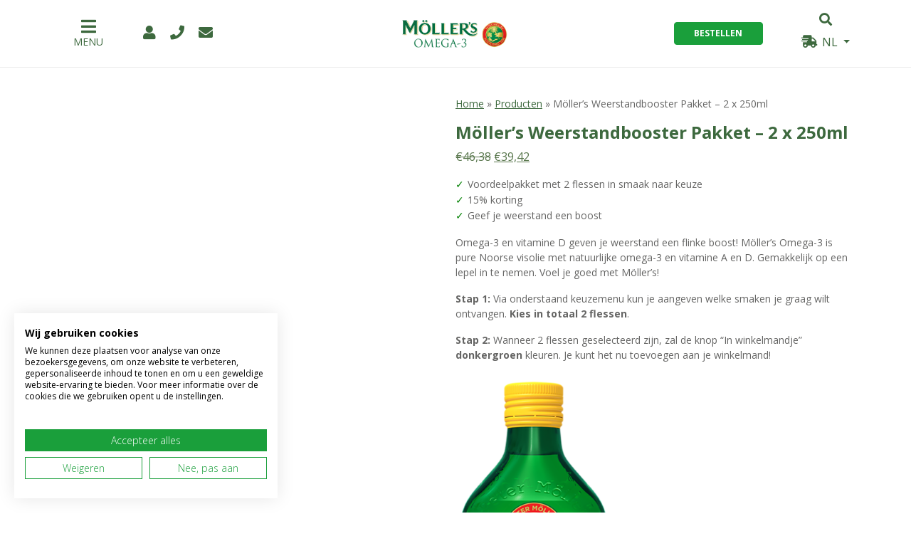

--- FILE ---
content_type: text/html; charset=UTF-8
request_url: https://mollersomega3.nl/product/mollers-weerstandbooster-pakket-2x-250ml/
body_size: 47301
content:
<!DOCTYPE html>
<html lang="nl-NL">
<head>
    <meta charset="UTF-8">
    <meta name="viewport" content="width=device-width, initial-scale=1, shrink-to-fit=no">
    <link rel="profile" href="http://gmpg.org/xfn/11">
    <link rel="pingback" href="https://mollersomega3.nl/xmlrpc.php">
	

	<meta name='robots' content='index, follow, max-image-preview:large, max-snippet:-1, max-video-preview:-1' />
	<style>img:is([sizes="auto" i], [sizes^="auto," i]) { contain-intrinsic-size: 3000px 1500px }</style>
	<link rel="alternate" hreflang="nl" href="https://mollersomega3.nl/product/mollers-weerstandbooster-pakket-2x-250ml/" />
<link rel="alternate" hreflang="en" href="https://mollerscodliveroil.com/product/mollers-immunity-booster-pack-2x-250ml/" />
<link rel="alternate" hreflang="fr" href="https://mollersomega3.fr/product/pack-booster-immunitaire-mollers-2x-250ml/" />
<link rel="alternate" hreflang="tr" href="https://mollersomega3.tr/product/mollers-bagisiklik-guclendirici-paketi-2x-250ml/" />
<link rel="alternate" hreflang="x-default" href="https://mollersomega3.nl/product/mollers-weerstandbooster-pakket-2x-250ml/" />

<!-- Google Tag Manager for WordPress by gtm4wp.com -->
<script data-cfasync="false" data-pagespeed-no-defer>
	var gtm4wp_datalayer_name = "dataLayer";
	var dataLayer = dataLayer || [];
	const gtm4wp_use_sku_instead = 1;
	const gtm4wp_currency = 'EUR';
	const gtm4wp_product_per_impression = 15;
	const gtm4wp_clear_ecommerce = false;
</script>
<!-- End Google Tag Manager for WordPress by gtm4wp.com -->
	<!-- This site is optimized with the Yoast SEO Premium plugin v25.1 (Yoast SEO v25.1) - https://yoast.com/wordpress/plugins/seo/ -->
	<title>Möller&#039;s Weerstandbooster Pakket - 2 x 250ml - Möllers Omega-3</title>
	<meta name="description" content="Omega-3 en vitamine D geven je weerstand een flinke boost! Möller’s Omega-3 is pure Noorse visolie met natuurlijke omega-3 en vitamine A en D." />
	<link rel="canonical" href="https://mollersomega3.nl/product/mollers-weerstandbooster-pakket-2x-250ml/" />
	<meta property="og:locale" content="nl_NL" />
	<meta property="og:type" content="article" />
	<meta property="og:title" content="Möller&#039;s Weerstandbooster Pakket - 2 x 250ml" />
	<meta property="og:description" content="Omega-3 en vitamine D geven je weerstand een flinke boost! Möller’s Omega-3 is pure Noorse visolie met natuurlijke omega-3 en vitamine A en D." />
	<meta property="og:url" content="https://mollersomega3.nl/product/mollers-weerstandbooster-pakket-2x-250ml/" />
	<meta property="og:site_name" content="Möllers Omega-3" />
	<meta property="article:publisher" content="https://www.facebook.com/mollersomega3nl" />
	<meta property="article:modified_time" content="2026-01-13T14:22:17+00:00" />
	<meta property="og:image" content="https://mollersomega3.nl/wp-content/uploads/2020/11/Mollers-weerstandbooster_2x_citroen_RGB_600x600.png" />
	<meta property="og:image:width" content="600" />
	<meta property="og:image:height" content="600" />
	<meta property="og:image:type" content="image/png" />
	<meta name="twitter:card" content="summary_large_image" />
	<meta name="twitter:site" content="@mollersomega3nl" />
	<meta name="twitter:label1" content="Geschatte leestijd" />
	<meta name="twitter:data1" content="3 minuten" />
	<script type="application/ld+json" class="yoast-schema-graph">{"@context":"https://schema.org","@graph":[{"@type":"WebPage","@id":"https://mollersomega3.nl/product/mollers-weerstandbooster-pakket-2x-250ml/","url":"https://mollersomega3.nl/product/mollers-weerstandbooster-pakket-2x-250ml/","name":"Möller's Weerstandbooster Pakket - 2 x 250ml - Möllers Omega-3","isPartOf":{"@id":"https://mollersomega3.nl/#website"},"primaryImageOfPage":{"@id":"https://mollersomega3.nl/product/mollers-weerstandbooster-pakket-2x-250ml/#primaryimage"},"image":{"@id":"https://mollersomega3.nl/product/mollers-weerstandbooster-pakket-2x-250ml/#primaryimage"},"thumbnailUrl":"https://mollersomega3.nl/wp-content/uploads/2020/11/Mollers-weerstandbooster_2x_citroen_RGB_600x600.png","datePublished":"2020-11-02T15:55:26+00:00","dateModified":"2026-01-13T14:22:17+00:00","description":"Omega-3 en vitamine D geven je weerstand een flinke boost! Möller’s Omega-3 is pure Noorse visolie met natuurlijke omega-3 en vitamine A en D.","breadcrumb":{"@id":"https://mollersomega3.nl/product/mollers-weerstandbooster-pakket-2x-250ml/#breadcrumb"},"inLanguage":"nl-NL","potentialAction":[{"@type":"ReadAction","target":["https://mollersomega3.nl/product/mollers-weerstandbooster-pakket-2x-250ml/"]}]},{"@type":"ImageObject","inLanguage":"nl-NL","@id":"https://mollersomega3.nl/product/mollers-weerstandbooster-pakket-2x-250ml/#primaryimage","url":"https://mollersomega3.nl/wp-content/uploads/2020/11/Mollers-weerstandbooster_2x_citroen_RGB_600x600.png","contentUrl":"https://mollersomega3.nl/wp-content/uploads/2020/11/Mollers-weerstandbooster_2x_citroen_RGB_600x600.png","width":600,"height":600,"caption":"Möller's Weerstandbooster Pakket 2x 250ml"},{"@type":"BreadcrumbList","@id":"https://mollersomega3.nl/product/mollers-weerstandbooster-pakket-2x-250ml/#breadcrumb","itemListElement":[{"@type":"ListItem","position":1,"name":"Home","item":"https://mollersomega3.nl/"},{"@type":"ListItem","position":2,"name":"Producten","item":"https://mollersomega3.nl/producten/"},{"@type":"ListItem","position":3,"name":"Möller&#8217;s Weerstandbooster Pakket – 2 x 250ml"}]},{"@type":"WebSite","@id":"https://mollersomega3.nl/#website","url":"https://mollersomega3.nl/","name":"Möllers Omega-3","description":"A Spoonful of Life since 1854","publisher":{"@id":"https://mollersomega3.nl/#organization"},"potentialAction":[{"@type":"SearchAction","target":{"@type":"EntryPoint","urlTemplate":"https://mollersomega3.nl/?s={search_term_string}"},"query-input":{"@type":"PropertyValueSpecification","valueRequired":true,"valueName":"search_term_string"}}],"inLanguage":"nl-NL"},{"@type":"Organization","@id":"https://mollersomega3.nl/#organization","name":"Möllers Omega-3","url":"https://mollersomega3.nl/","logo":{"@type":"ImageObject","inLanguage":"nl-NL","@id":"https://mollersomega3.nl/#/schema/logo/image/","url":"https://mollersomega3.nl/wp-content/uploads/2020/07/mollers-logo-bestellingen.png","contentUrl":"https://mollersomega3.nl/wp-content/uploads/2020/07/mollers-logo-bestellingen.png","width":250,"height":86,"caption":"Möllers Omega-3"},"image":{"@id":"https://mollersomega3.nl/#/schema/logo/image/"},"sameAs":["https://www.facebook.com/mollersomega3nl","https://x.com/mollersomega3nl","https://www.instagram.com/mollersomega3nl/"]}]}</script>
	<!-- / Yoast SEO Premium plugin. -->


<link rel='dns-prefetch' href='//www.google.com' />
<link rel='dns-prefetch' href='//cdnjs.cloudflare.com' />
<link rel='dns-prefetch' href='//consent.cookiefirst.com' />
<link rel='dns-prefetch' href='//use.fontawesome.com' />
<link rel="alternate" type="application/rss+xml" title="Möllers Omega-3 &raquo; Möller&#8217;s Weerstandbooster Pakket – 2 x 250ml reacties feed" href="https://mollersomega3.nl/product/mollers-weerstandbooster-pakket-2x-250ml/feed/" />
		<!-- This site uses the Google Analytics by MonsterInsights plugin v9.5.3 - Using Analytics tracking - https://www.monsterinsights.com/ -->
		<!-- Opmerking: MonsterInsights is momenteel niet geconfigureerd op deze site. De site eigenaar moet authenticeren met Google Analytics in de MonsterInsights instellingen scherm. -->
					<!-- No tracking code set -->
				<!-- / Google Analytics by MonsterInsights -->
		<script type="text/javascript">
/* <![CDATA[ */
window._wpemojiSettings = {"baseUrl":"https:\/\/s.w.org\/images\/core\/emoji\/16.0.1\/72x72\/","ext":".png","svgUrl":"https:\/\/s.w.org\/images\/core\/emoji\/16.0.1\/svg\/","svgExt":".svg","source":{"concatemoji":"https:\/\/mollersomega3.nl\/wp-includes\/js\/wp-emoji-release.min.js?ver=6.8.3"}};
/*! This file is auto-generated */
!function(s,n){var o,i,e;function c(e){try{var t={supportTests:e,timestamp:(new Date).valueOf()};sessionStorage.setItem(o,JSON.stringify(t))}catch(e){}}function p(e,t,n){e.clearRect(0,0,e.canvas.width,e.canvas.height),e.fillText(t,0,0);var t=new Uint32Array(e.getImageData(0,0,e.canvas.width,e.canvas.height).data),a=(e.clearRect(0,0,e.canvas.width,e.canvas.height),e.fillText(n,0,0),new Uint32Array(e.getImageData(0,0,e.canvas.width,e.canvas.height).data));return t.every(function(e,t){return e===a[t]})}function u(e,t){e.clearRect(0,0,e.canvas.width,e.canvas.height),e.fillText(t,0,0);for(var n=e.getImageData(16,16,1,1),a=0;a<n.data.length;a++)if(0!==n.data[a])return!1;return!0}function f(e,t,n,a){switch(t){case"flag":return n(e,"\ud83c\udff3\ufe0f\u200d\u26a7\ufe0f","\ud83c\udff3\ufe0f\u200b\u26a7\ufe0f")?!1:!n(e,"\ud83c\udde8\ud83c\uddf6","\ud83c\udde8\u200b\ud83c\uddf6")&&!n(e,"\ud83c\udff4\udb40\udc67\udb40\udc62\udb40\udc65\udb40\udc6e\udb40\udc67\udb40\udc7f","\ud83c\udff4\u200b\udb40\udc67\u200b\udb40\udc62\u200b\udb40\udc65\u200b\udb40\udc6e\u200b\udb40\udc67\u200b\udb40\udc7f");case"emoji":return!a(e,"\ud83e\udedf")}return!1}function g(e,t,n,a){var r="undefined"!=typeof WorkerGlobalScope&&self instanceof WorkerGlobalScope?new OffscreenCanvas(300,150):s.createElement("canvas"),o=r.getContext("2d",{willReadFrequently:!0}),i=(o.textBaseline="top",o.font="600 32px Arial",{});return e.forEach(function(e){i[e]=t(o,e,n,a)}),i}function t(e){var t=s.createElement("script");t.src=e,t.defer=!0,s.head.appendChild(t)}"undefined"!=typeof Promise&&(o="wpEmojiSettingsSupports",i=["flag","emoji"],n.supports={everything:!0,everythingExceptFlag:!0},e=new Promise(function(e){s.addEventListener("DOMContentLoaded",e,{once:!0})}),new Promise(function(t){var n=function(){try{var e=JSON.parse(sessionStorage.getItem(o));if("object"==typeof e&&"number"==typeof e.timestamp&&(new Date).valueOf()<e.timestamp+604800&&"object"==typeof e.supportTests)return e.supportTests}catch(e){}return null}();if(!n){if("undefined"!=typeof Worker&&"undefined"!=typeof OffscreenCanvas&&"undefined"!=typeof URL&&URL.createObjectURL&&"undefined"!=typeof Blob)try{var e="postMessage("+g.toString()+"("+[JSON.stringify(i),f.toString(),p.toString(),u.toString()].join(",")+"));",a=new Blob([e],{type:"text/javascript"}),r=new Worker(URL.createObjectURL(a),{name:"wpTestEmojiSupports"});return void(r.onmessage=function(e){c(n=e.data),r.terminate(),t(n)})}catch(e){}c(n=g(i,f,p,u))}t(n)}).then(function(e){for(var t in e)n.supports[t]=e[t],n.supports.everything=n.supports.everything&&n.supports[t],"flag"!==t&&(n.supports.everythingExceptFlag=n.supports.everythingExceptFlag&&n.supports[t]);n.supports.everythingExceptFlag=n.supports.everythingExceptFlag&&!n.supports.flag,n.DOMReady=!1,n.readyCallback=function(){n.DOMReady=!0}}).then(function(){return e}).then(function(){var e;n.supports.everything||(n.readyCallback(),(e=n.source||{}).concatemoji?t(e.concatemoji):e.wpemoji&&e.twemoji&&(t(e.twemoji),t(e.wpemoji)))}))}((window,document),window._wpemojiSettings);
/* ]]> */
</script>
<link rel='stylesheet' id='woosb-blocks-css' href='https://mollersomega3.nl/wp-content/plugins/woo-product-bundle-premium/assets/css/blocks.css?ver=8.2.7' type='text/css' media='all' />
<style id='wp-emoji-styles-inline-css' type='text/css'>

	img.wp-smiley, img.emoji {
		display: inline !important;
		border: none !important;
		box-shadow: none !important;
		height: 1em !important;
		width: 1em !important;
		margin: 0 0.07em !important;
		vertical-align: -0.1em !important;
		background: none !important;
		padding: 0 !important;
	}
</style>
<link rel='stylesheet' id='wp-block-library-css' href='https://mollersomega3.nl/wp-includes/css/dist/block-library/style.min.css?ver=6.8.3' type='text/css' media='all' />
<style id='classic-theme-styles-inline-css' type='text/css'>
/*! This file is auto-generated */
.wp-block-button__link{color:#fff;background-color:#32373c;border-radius:9999px;box-shadow:none;text-decoration:none;padding:calc(.667em + 2px) calc(1.333em + 2px);font-size:1.125em}.wp-block-file__button{background:#32373c;color:#fff;text-decoration:none}
</style>
<style id='global-styles-inline-css' type='text/css'>
:root{--wp--preset--aspect-ratio--square: 1;--wp--preset--aspect-ratio--4-3: 4/3;--wp--preset--aspect-ratio--3-4: 3/4;--wp--preset--aspect-ratio--3-2: 3/2;--wp--preset--aspect-ratio--2-3: 2/3;--wp--preset--aspect-ratio--16-9: 16/9;--wp--preset--aspect-ratio--9-16: 9/16;--wp--preset--color--black: #000000;--wp--preset--color--cyan-bluish-gray: #abb8c3;--wp--preset--color--white: #ffffff;--wp--preset--color--pale-pink: #f78da7;--wp--preset--color--vivid-red: #cf2e2e;--wp--preset--color--luminous-vivid-orange: #ff6900;--wp--preset--color--luminous-vivid-amber: #fcb900;--wp--preset--color--light-green-cyan: #7bdcb5;--wp--preset--color--vivid-green-cyan: #00d084;--wp--preset--color--pale-cyan-blue: #8ed1fc;--wp--preset--color--vivid-cyan-blue: #0693e3;--wp--preset--color--vivid-purple: #9b51e0;--wp--preset--gradient--vivid-cyan-blue-to-vivid-purple: linear-gradient(135deg,rgba(6,147,227,1) 0%,rgb(155,81,224) 100%);--wp--preset--gradient--light-green-cyan-to-vivid-green-cyan: linear-gradient(135deg,rgb(122,220,180) 0%,rgb(0,208,130) 100%);--wp--preset--gradient--luminous-vivid-amber-to-luminous-vivid-orange: linear-gradient(135deg,rgba(252,185,0,1) 0%,rgba(255,105,0,1) 100%);--wp--preset--gradient--luminous-vivid-orange-to-vivid-red: linear-gradient(135deg,rgba(255,105,0,1) 0%,rgb(207,46,46) 100%);--wp--preset--gradient--very-light-gray-to-cyan-bluish-gray: linear-gradient(135deg,rgb(238,238,238) 0%,rgb(169,184,195) 100%);--wp--preset--gradient--cool-to-warm-spectrum: linear-gradient(135deg,rgb(74,234,220) 0%,rgb(151,120,209) 20%,rgb(207,42,186) 40%,rgb(238,44,130) 60%,rgb(251,105,98) 80%,rgb(254,248,76) 100%);--wp--preset--gradient--blush-light-purple: linear-gradient(135deg,rgb(255,206,236) 0%,rgb(152,150,240) 100%);--wp--preset--gradient--blush-bordeaux: linear-gradient(135deg,rgb(254,205,165) 0%,rgb(254,45,45) 50%,rgb(107,0,62) 100%);--wp--preset--gradient--luminous-dusk: linear-gradient(135deg,rgb(255,203,112) 0%,rgb(199,81,192) 50%,rgb(65,88,208) 100%);--wp--preset--gradient--pale-ocean: linear-gradient(135deg,rgb(255,245,203) 0%,rgb(182,227,212) 50%,rgb(51,167,181) 100%);--wp--preset--gradient--electric-grass: linear-gradient(135deg,rgb(202,248,128) 0%,rgb(113,206,126) 100%);--wp--preset--gradient--midnight: linear-gradient(135deg,rgb(2,3,129) 0%,rgb(40,116,252) 100%);--wp--preset--font-size--small: 13px;--wp--preset--font-size--medium: 20px;--wp--preset--font-size--large: 36px;--wp--preset--font-size--x-large: 42px;--wp--preset--spacing--20: 0.44rem;--wp--preset--spacing--30: 0.67rem;--wp--preset--spacing--40: 1rem;--wp--preset--spacing--50: 1.5rem;--wp--preset--spacing--60: 2.25rem;--wp--preset--spacing--70: 3.38rem;--wp--preset--spacing--80: 5.06rem;--wp--preset--shadow--natural: 6px 6px 9px rgba(0, 0, 0, 0.2);--wp--preset--shadow--deep: 12px 12px 50px rgba(0, 0, 0, 0.4);--wp--preset--shadow--sharp: 6px 6px 0px rgba(0, 0, 0, 0.2);--wp--preset--shadow--outlined: 6px 6px 0px -3px rgba(255, 255, 255, 1), 6px 6px rgba(0, 0, 0, 1);--wp--preset--shadow--crisp: 6px 6px 0px rgba(0, 0, 0, 1);}:where(.is-layout-flex){gap: 0.5em;}:where(.is-layout-grid){gap: 0.5em;}body .is-layout-flex{display: flex;}.is-layout-flex{flex-wrap: wrap;align-items: center;}.is-layout-flex > :is(*, div){margin: 0;}body .is-layout-grid{display: grid;}.is-layout-grid > :is(*, div){margin: 0;}:where(.wp-block-columns.is-layout-flex){gap: 2em;}:where(.wp-block-columns.is-layout-grid){gap: 2em;}:where(.wp-block-post-template.is-layout-flex){gap: 1.25em;}:where(.wp-block-post-template.is-layout-grid){gap: 1.25em;}.has-black-color{color: var(--wp--preset--color--black) !important;}.has-cyan-bluish-gray-color{color: var(--wp--preset--color--cyan-bluish-gray) !important;}.has-white-color{color: var(--wp--preset--color--white) !important;}.has-pale-pink-color{color: var(--wp--preset--color--pale-pink) !important;}.has-vivid-red-color{color: var(--wp--preset--color--vivid-red) !important;}.has-luminous-vivid-orange-color{color: var(--wp--preset--color--luminous-vivid-orange) !important;}.has-luminous-vivid-amber-color{color: var(--wp--preset--color--luminous-vivid-amber) !important;}.has-light-green-cyan-color{color: var(--wp--preset--color--light-green-cyan) !important;}.has-vivid-green-cyan-color{color: var(--wp--preset--color--vivid-green-cyan) !important;}.has-pale-cyan-blue-color{color: var(--wp--preset--color--pale-cyan-blue) !important;}.has-vivid-cyan-blue-color{color: var(--wp--preset--color--vivid-cyan-blue) !important;}.has-vivid-purple-color{color: var(--wp--preset--color--vivid-purple) !important;}.has-black-background-color{background-color: var(--wp--preset--color--black) !important;}.has-cyan-bluish-gray-background-color{background-color: var(--wp--preset--color--cyan-bluish-gray) !important;}.has-white-background-color{background-color: var(--wp--preset--color--white) !important;}.has-pale-pink-background-color{background-color: var(--wp--preset--color--pale-pink) !important;}.has-vivid-red-background-color{background-color: var(--wp--preset--color--vivid-red) !important;}.has-luminous-vivid-orange-background-color{background-color: var(--wp--preset--color--luminous-vivid-orange) !important;}.has-luminous-vivid-amber-background-color{background-color: var(--wp--preset--color--luminous-vivid-amber) !important;}.has-light-green-cyan-background-color{background-color: var(--wp--preset--color--light-green-cyan) !important;}.has-vivid-green-cyan-background-color{background-color: var(--wp--preset--color--vivid-green-cyan) !important;}.has-pale-cyan-blue-background-color{background-color: var(--wp--preset--color--pale-cyan-blue) !important;}.has-vivid-cyan-blue-background-color{background-color: var(--wp--preset--color--vivid-cyan-blue) !important;}.has-vivid-purple-background-color{background-color: var(--wp--preset--color--vivid-purple) !important;}.has-black-border-color{border-color: var(--wp--preset--color--black) !important;}.has-cyan-bluish-gray-border-color{border-color: var(--wp--preset--color--cyan-bluish-gray) !important;}.has-white-border-color{border-color: var(--wp--preset--color--white) !important;}.has-pale-pink-border-color{border-color: var(--wp--preset--color--pale-pink) !important;}.has-vivid-red-border-color{border-color: var(--wp--preset--color--vivid-red) !important;}.has-luminous-vivid-orange-border-color{border-color: var(--wp--preset--color--luminous-vivid-orange) !important;}.has-luminous-vivid-amber-border-color{border-color: var(--wp--preset--color--luminous-vivid-amber) !important;}.has-light-green-cyan-border-color{border-color: var(--wp--preset--color--light-green-cyan) !important;}.has-vivid-green-cyan-border-color{border-color: var(--wp--preset--color--vivid-green-cyan) !important;}.has-pale-cyan-blue-border-color{border-color: var(--wp--preset--color--pale-cyan-blue) !important;}.has-vivid-cyan-blue-border-color{border-color: var(--wp--preset--color--vivid-cyan-blue) !important;}.has-vivid-purple-border-color{border-color: var(--wp--preset--color--vivid-purple) !important;}.has-vivid-cyan-blue-to-vivid-purple-gradient-background{background: var(--wp--preset--gradient--vivid-cyan-blue-to-vivid-purple) !important;}.has-light-green-cyan-to-vivid-green-cyan-gradient-background{background: var(--wp--preset--gradient--light-green-cyan-to-vivid-green-cyan) !important;}.has-luminous-vivid-amber-to-luminous-vivid-orange-gradient-background{background: var(--wp--preset--gradient--luminous-vivid-amber-to-luminous-vivid-orange) !important;}.has-luminous-vivid-orange-to-vivid-red-gradient-background{background: var(--wp--preset--gradient--luminous-vivid-orange-to-vivid-red) !important;}.has-very-light-gray-to-cyan-bluish-gray-gradient-background{background: var(--wp--preset--gradient--very-light-gray-to-cyan-bluish-gray) !important;}.has-cool-to-warm-spectrum-gradient-background{background: var(--wp--preset--gradient--cool-to-warm-spectrum) !important;}.has-blush-light-purple-gradient-background{background: var(--wp--preset--gradient--blush-light-purple) !important;}.has-blush-bordeaux-gradient-background{background: var(--wp--preset--gradient--blush-bordeaux) !important;}.has-luminous-dusk-gradient-background{background: var(--wp--preset--gradient--luminous-dusk) !important;}.has-pale-ocean-gradient-background{background: var(--wp--preset--gradient--pale-ocean) !important;}.has-electric-grass-gradient-background{background: var(--wp--preset--gradient--electric-grass) !important;}.has-midnight-gradient-background{background: var(--wp--preset--gradient--midnight) !important;}.has-small-font-size{font-size: var(--wp--preset--font-size--small) !important;}.has-medium-font-size{font-size: var(--wp--preset--font-size--medium) !important;}.has-large-font-size{font-size: var(--wp--preset--font-size--large) !important;}.has-x-large-font-size{font-size: var(--wp--preset--font-size--x-large) !important;}
:where(.wp-block-post-template.is-layout-flex){gap: 1.25em;}:where(.wp-block-post-template.is-layout-grid){gap: 1.25em;}
:where(.wp-block-columns.is-layout-flex){gap: 2em;}:where(.wp-block-columns.is-layout-grid){gap: 2em;}
:root :where(.wp-block-pullquote){font-size: 1.5em;line-height: 1.6;}
</style>
<link rel='stylesheet' id='wics-servicelayer-css' href='https://mollersomega3.nl/wp-content/plugins/WICS-WMS-plugin-1.4.9/public/css/wics-servicelayer-public.css?ver=1.4.7' type='text/css' media='all' />
<link rel='stylesheet' id='contact-form-7-css' href='https://mollersomega3.nl/wp-content/plugins/contact-form-7/includes/css/styles.css?ver=6.0.6' type='text/css' media='all' />
<link rel='stylesheet' id='pop-css' href='https://mollersomega3.nl/wp-content/plugins/popupsmart/public/css/pop-public.css?ver=1.0.0' type='text/css' media='all' />
<link rel='stylesheet' id='wcpa-datetime-css' href='https://mollersomega3.nl/wp-content/plugins/woo-custom-product-addons-pro/assets/plugins/datetimepicker/jquery.datetimepicker.min.css?ver=3.9.8' type='text/css' media='all' />
<link rel='stylesheet' id='wcpa-colorpicker-css' href='https://mollersomega3.nl/wp-content/plugins/woo-custom-product-addons-pro/assets/plugins/spectrum/spectrum.min.css?ver=3.9.8' type='text/css' media='all' />
<link rel='stylesheet' id='wcpa-frontend-css' href='https://mollersomega3.nl/wp-content/plugins/woo-custom-product-addons-pro/assets/css/frontend.min.css?ver=3.9.8' type='text/css' media='all' />
<link rel='stylesheet' id='woocommerce-tax-display-by-country-frontend-css' href='https://mollersomega3.nl/wp-content/plugins/woocommerce-tax-display-by-country/src/design/css/frontend.css' type='text/css' media='all' />
<link rel='stylesheet' id='photoswipe-css' href='https://mollersomega3.nl/wp-content/plugins/woocommerce/assets/css/photoswipe/photoswipe.min.css?ver=9.8.5' type='text/css' media='all' />
<link rel='stylesheet' id='photoswipe-default-skin-css' href='https://mollersomega3.nl/wp-content/plugins/woocommerce/assets/css/photoswipe/default-skin/default-skin.min.css?ver=9.8.5' type='text/css' media='all' />
<link rel='stylesheet' id='woocommerce-layout-css' href='https://mollersomega3.nl/wp-content/plugins/woocommerce/assets/css/woocommerce-layout.css?ver=9.8.5' type='text/css' media='all' />
<link rel='stylesheet' id='woocommerce-smallscreen-css' href='https://mollersomega3.nl/wp-content/plugins/woocommerce/assets/css/woocommerce-smallscreen.css?ver=9.8.5' type='text/css' media='only screen and (max-width: 768px)' />
<link rel='stylesheet' id='woocommerce-general-css' href='https://mollersomega3.nl/wp-content/plugins/woocommerce/assets/css/woocommerce.css?ver=9.8.5' type='text/css' media='all' />
<style id='woocommerce-inline-inline-css' type='text/css'>
.woocommerce form .form-row .required { visibility: visible; }
</style>
<link rel='stylesheet' id='wpml-legacy-horizontal-list-0-css' href='https://mollersomega3.nl/wp-content/plugins/sitepress-multilingual-cms/templates/language-switchers/legacy-list-horizontal/style.min.css?ver=1' type='text/css' media='all' />
<link rel='stylesheet' id='wpml-menu-item-0-css' href='https://mollersomega3.nl/wp-content/plugins/sitepress-multilingual-cms/templates/language-switchers/menu-item/style.min.css?ver=1' type='text/css' media='all' />
<link rel='stylesheet' id='brands-styles-css' href='https://mollersomega3.nl/wp-content/plugins/woocommerce/assets/css/brands.css?ver=9.8.5' type='text/css' media='all' />
<link rel='stylesheet' id='woosb-frontend-css' href='https://mollersomega3.nl/wp-content/plugins/woo-product-bundle-premium/assets/css/frontend.css?ver=8.2.7' type='text/css' media='all' />
<link rel='stylesheet' id='select2-css' href='https://mollersomega3.nl/wp-content/plugins/woocommerce/assets/css/select2.css?ver=9.8.5' type='text/css' media='all' />
<link rel='stylesheet' id='lightslider-css' href='https://mollersomega3.nl/wp-content/plugins/woocommerce-side-cart-premium/assets/library/lightslider/css/lightslider.css?ver=1.0' type='text/css' media='all' />
<link rel='stylesheet' id='xoo-wsc-fonts-css' href='https://mollersomega3.nl/wp-content/plugins/woocommerce-side-cart-premium/assets/css/xoo-wsc-fonts.css?ver=4.5.3' type='text/css' media='all' />
<link rel='stylesheet' id='xoo-wsc-style-css' href='https://mollersomega3.nl/wp-content/plugins/woocommerce-side-cart-premium/assets/css/xoo-wsc-style.css?ver=4.5.3' type='text/css' media='all' />
<style id='xoo-wsc-style-inline-css' type='text/css'>

.xoo-wsc-sp-left-col img, .xoo-wsc-sp-left-col{
	max-width: 80px;
}

.xoo-wsc-sp-right-col{
	font-size: 14px;
}

.xoo-wsc-sp-container, .xoo-wsc-dr-sp{
	background-color: #eee;
}

 

.xoo-wsc-footer{
	background-color: #ffffff;
	color: #000000;
	padding: 10px 20px;
	box-shadow: 0 -5px 10px #0000001a;
}

.xoo-wsc-footer, .xoo-wsc-footer a, .xoo-wsc-footer .amount{
	font-size: 15px;
}

.xoo-wsc-ft-buttons-cont{
	grid-template-columns: auto;
}

.xoo-wsc-basket{
	bottom: 100px;
	right: 0px;
	background-color: #ffffff;
	color: #000000;
	box-shadow: 0 1px 4px 0;
	border-radius: 50%;
	display: flex;
	width: 60px;
	height: 60px;
}


.xoo-wsc-bki{
	font-size: 30px}

.xoo-wsc-items-count{
	top: -10px;
	left: -10px;
}

.xoo-wsc-items-count{
	background-color: #000000;
	color: #ffffff;
}

.xoo-wsc-container, .xoo-wsc-slider, .xoo-wsc-drawer{
	max-width: 400px;
	right: -400px;
	top: 0;bottom: 0;
	bottom: 0;
	font-family: }

.xoo-wsc-drawer{
	max-width: 350px;
}

.xoo-wsc-cart-active .xoo-wsc-container, .xoo-wsc-slider-active .xoo-wsc-slider{
	right: 0;
}

.xoo-wsc-drawer-active .xoo-wsc-drawer{
	right: 400px;
}
.xoo-wsc-drawer{
	right: 0;
}


.xoo-wsc-cart-active .xoo-wsc-basket{
	right: 400px;
}

span.xoo-wsch-close, .xoo-wscdh-close {
    font-size: 16px;
    right: 10px;
}

.xoo-wsch-top{
	justify-content: center;
}

.xoo-wsch-text{
	font-size: 20px;
}

.xoo-wsc-header, .xoo-wsc-drawer-header{
	color: #000000;
	background-color: #ffffff;
	border-bottom: 2px solid #eee;
}

.xoo-wsc-bar{
	background-color: #f0f0f0}

span.xoo-wsc-bar-filled{
	background-color: #000000}

.xoo-wsc-body{
	background-color: #ffffff;
}

.xoo-wsc-body, .xoo-wsc-body span.amount, .xoo-wsc-body a{
	font-size: 14px;
	color: #000000;
}

.xoo-wsc-product, .xoo-wsc-sp-product{
	padding: 20px 15px;
	margin: 10px 15px;
	border-radius: 5px;
	box-shadow: 0 2px 2px #00000005;
	background-color: #ffffff;
}

.xoo-wsc-body .xoo-wsc-ft-totals{
	padding: 20px 15px;
	margin: 10px 15px;
}

.xoo-wsc-product-cont{
	padding: 10px 10px;
}

.xoo-wsc-products:not(.xoo-wsc-pattern-card) .xoo-wsc-img-col{
	width: 20%;
}

.xoo-wsc-pattern-card .xoo-wsc-img-col img{
	max-width: 100%;
	height: auto;
}

.xoo-wsc-products:not(.xoo-wsc-pattern-card) .xoo-wsc-sum-col{
	width: 80%;
}

.xoo-wsc-pattern-card .xoo-wsc-product-cont{
	width: 50% 
}

@media only screen and (max-width: 600px) {
	.xoo-wsc-pattern-card .xoo-wsc-product-cont  {
		width: 50%;
	}
}


.xoo-wsc-pattern-card .xoo-wsc-product{
	border: 0;
	box-shadow: 0px 10px 15px -12px #0000001a;
}


.xoo-wsc-sm-front{
	background-color: #eee;
}
.xoo-wsc-pattern-card, .xoo-wsc-sm-front{
	border-bottom-left-radius: 5px;
	border-bottom-right-radius: 5px;
}
.xoo-wsc-pattern-card, .xoo-wsc-img-col img, .xoo-wsc-img-col, .xoo-wsc-sm-back-cont{
	border-top-left-radius: 5px;
	border-top-right-radius: 5px;
}
.xoo-wsc-sm-back{
	background-color: #fff;
}
.xoo-wsc-pattern-card, .xoo-wsc-pattern-card a, .xoo-wsc-pattern-card .amount{
	font-size: 14px;
}

.xoo-wsc-sm-front, .xoo-wsc-sm-front a, .xoo-wsc-sm-front .amount{
	color: #000;
}

.xoo-wsc-sm-back, .xoo-wsc-sm-back a, .xoo-wsc-sm-back .amount{
	color: #000;
}


.magictime {
    animation-duration: 0.5s;
}



.xoo-wsc-sum-col{
	justify-content: center;
}

/***** Quantity *****/

.xoo-wsc-qty-box{
	max-width: 75px;
}

.xoo-wsc-qty-box.xoo-wsc-qtb-square{
	border-color: #000000;
}

input[type="number"].xoo-wsc-qty{
	border-color: #000000;
	background-color: #ffffff;
	color: #000000;
	height: 28px;
	line-height: 28px;
}

input[type="number"].xoo-wsc-qty, .xoo-wsc-qtb-square{
	border-width: 1px;
	border-style: solid;
}
.xoo-wsc-chng{
	background-color: #ffffff;
	color: #000000;
	width: 20px;
}

.xoo-wsc-qtb-circle .xoo-wsc-chng{
	height: 20px;
	line-height: 20px;
}

/** Shortcode **/
.xoo-wsc-sc-count{
	background-color: #000000;
	color: #ffffff;
}

.xoo-wsc-sc-bki{
	font-size: 28px;
	color: #000000;
}
.xoo-wsc-sc-cont{
	color: #000000;
}

.xoo-wsc-sp-column li.xoo-wsc-sp-prod-cont{
	width: 50%;
}




span.xoo-wsc-dtg-icon{
	right: calc(100% - 11px );
}


.xoo-wsc-sp-product{
	background-color: #fff;
}


@media only screen and (max-width: 600px) {
	.xoo-wsc-basket {
	    width: 40px;
	    height: 40px;
	}

	.xoo-wsc-bki {
	    font-size: 20px;
	}

	span.xoo-wsc-items-count {
	    width: 17px;
	    height: 17px;
	    line-height: 17px;
	    top: -7px;
	    left: -7px;
	}
}



.xoo-wsc-product dl.variation {
	display: block;
}

span.xoo-wsc-gift-ban{
	background-color: #ffffff;
	color: #000000;
}
</style>
<link rel='stylesheet' id='bootstrap-css' href='https://mollersomega3.nl/wp-content/themes/Mollers-theme/css/bootstrap.min.css?ver=6.8.3' type='text/css' media='all' />
<link rel='stylesheet' id='custom-css' href='https://mollersomega3.nl/wp-content/themes/Mollers-theme/css/custom.css?ver=6.8.3' type='text/css' media='all' />
<link rel='stylesheet' id='aos-css' href='https://mollersomega3.nl/wp-content/themes/Mollers-theme/css/aos.css?ver=6.8.3' type='text/css' media='all' />
<link rel='stylesheet' id='custom-fa-css' href='https://use.fontawesome.com/releases/v5.7.1/css/all.css?ver=6.8.3' type='text/css' media='all' />
<link rel='stylesheet' id='wpdreams-asl-basic-css' href='https://mollersomega3.nl/wp-content/plugins/ajax-search-lite/css/style.basic.css?ver=4.12.7' type='text/css' media='all' />
<link rel='stylesheet' id='wpdreams-asl-instance-css' href='https://mollersomega3.nl/wp-content/plugins/ajax-search-lite/css/style-underline.css?ver=4.12.7' type='text/css' media='all' />
<link rel='stylesheet' id='postnl-fe-checkout-css' href='https://mollersomega3.nl/wp-content/plugins/woo-postnl/assets/css/fe-checkout.css?ver=5.7.3' type='text/css' media='all' />
<link rel='stylesheet' id='wdp_pricing-table-css' href='https://mollersomega3.nl/wp-content/plugins/advanced-dynamic-pricing-for-woocommerce-pro/BaseVersion/assets/css/pricing-table.css?ver=4.4.2' type='text/css' media='all' />
<link rel='stylesheet' id='wdp_deals-table-css' href='https://mollersomega3.nl/wp-content/plugins/advanced-dynamic-pricing-for-woocommerce-pro/BaseVersion/assets/css/deals-table.css?ver=4.4.2' type='text/css' media='all' />
<link rel='stylesheet' id='wdp_gift-table-css' href='https://mollersomega3.nl/wp-content/plugins/advanced-dynamic-pricing-for-woocommerce-pro/ProVersion/assets/css/gift-table.css?ver=4.4.2' type='text/css' media='all' />
<script type="text/javascript" id="wpml-cookie-js-extra">
/* <![CDATA[ */
var wpml_cookies = {"wp-wpml_current_language":{"value":"nl","expires":1,"path":"\/"}};
var wpml_cookies = {"wp-wpml_current_language":{"value":"nl","expires":1,"path":"\/"}};
/* ]]> */
</script>
<script type="text/javascript" src="https://mollersomega3.nl/wp-content/plugins/sitepress-multilingual-cms/res/js/cookies/language-cookie.js?ver=474000" id="wpml-cookie-js" defer="defer" data-wp-strategy="defer"></script>
<script type="text/javascript" src="https://mollersomega3.nl/wp-includes/js/jquery/jquery.min.js?ver=3.7.1" id="jquery-core-js"></script>
<script type="text/javascript" src="https://mollersomega3.nl/wp-includes/js/jquery/jquery-migrate.min.js?ver=3.4.1" id="jquery-migrate-js"></script>
<script type="text/javascript" src="https://mollersomega3.nl/wp-content/plugins/WICS-WMS-plugin-1.4.9/public/js/wics-servicelayer-public.js?ver=1.4.7" id="wics-servicelayer-js"></script>
<script type="text/javascript" src="https://mollersomega3.nl/wp-content/plugins/popupsmart/public/js/pop-public.js?ver=1.0.0" id="pop-js"></script>
<script type="text/javascript" src="https://mollersomega3.nl/wp-content/plugins/recaptcha-woo/js/rcfwc.js?ver=1.0" id="rcfwc-js-js" defer="defer" data-wp-strategy="defer"></script>
<script type="text/javascript" src="https://www.google.com/recaptcha/api.js?hl=nl_NL" id="recaptcha-js" defer="defer" data-wp-strategy="defer"></script>
<script type="text/javascript" src="https://mollersomega3.nl/wp-content/plugins/woocommerce/assets/js/jquery-blockui/jquery.blockUI.min.js?ver=2.7.0-wc.9.8.5" id="jquery-blockui-js" defer="defer" data-wp-strategy="defer"></script>
<script type="text/javascript" id="wc-add-to-cart-js-extra">
/* <![CDATA[ */
var wc_add_to_cart_params = {"ajax_url":"\/wp-admin\/admin-ajax.php","wc_ajax_url":"\/?wc-ajax=%%endpoint%%","i18n_view_cart":"Bekijk winkelwagen","cart_url":"https:\/\/mollersomega3.nl\/winkelwagen\/","is_cart":"","cart_redirect_after_add":"no"};
/* ]]> */
</script>
<script type="text/javascript" src="https://mollersomega3.nl/wp-content/plugins/woocommerce/assets/js/frontend/add-to-cart.min.js?ver=9.8.5" id="wc-add-to-cart-js" defer="defer" data-wp-strategy="defer"></script>
<script type="text/javascript" src="https://mollersomega3.nl/wp-content/plugins/woocommerce/assets/js/photoswipe/photoswipe.min.js?ver=4.1.1-wc.9.8.5" id="photoswipe-js" defer="defer" data-wp-strategy="defer"></script>
<script type="text/javascript" src="https://mollersomega3.nl/wp-content/plugins/woocommerce/assets/js/photoswipe/photoswipe-ui-default.min.js?ver=4.1.1-wc.9.8.5" id="photoswipe-ui-default-js" defer="defer" data-wp-strategy="defer"></script>
<script type="text/javascript" id="wc-single-product-js-extra">
/* <![CDATA[ */
var wc_single_product_params = {"i18n_required_rating_text":"Selecteer een waardering","i18n_rating_options":["1 van de 5 sterren","2 van de 5 sterren","3 van de 5 sterren","4 van de 5 sterren","5 van de 5 sterren"],"i18n_product_gallery_trigger_text":"Afbeeldinggalerij in volledig scherm bekijken","review_rating_required":"yes","flexslider":{"rtl":false,"animation":"slide","smoothHeight":true,"directionNav":false,"controlNav":"thumbnails","slideshow":false,"animationSpeed":500,"animationLoop":false,"allowOneSlide":false},"zoom_enabled":"","zoom_options":[],"photoswipe_enabled":"1","photoswipe_options":{"shareEl":false,"closeOnScroll":false,"history":false,"hideAnimationDuration":0,"showAnimationDuration":0},"flexslider_enabled":""};
/* ]]> */
</script>
<script type="text/javascript" src="https://mollersomega3.nl/wp-content/plugins/woocommerce/assets/js/frontend/single-product.min.js?ver=9.8.5" id="wc-single-product-js" defer="defer" data-wp-strategy="defer"></script>
<script type="text/javascript" src="https://mollersomega3.nl/wp-content/plugins/woocommerce/assets/js/js-cookie/js.cookie.min.js?ver=2.1.4-wc.9.8.5" id="js-cookie-js" defer="defer" data-wp-strategy="defer"></script>
<script type="text/javascript" id="woocommerce-js-extra">
/* <![CDATA[ */
var woocommerce_params = {"ajax_url":"\/wp-admin\/admin-ajax.php","wc_ajax_url":"\/?wc-ajax=%%endpoint%%","i18n_password_show":"Wachtwoord weergeven","i18n_password_hide":"Wachtwoord verbergen"};
/* ]]> */
</script>
<script type="text/javascript" src="https://mollersomega3.nl/wp-content/plugins/woocommerce/assets/js/frontend/woocommerce.min.js?ver=9.8.5" id="woocommerce-js" defer="defer" data-wp-strategy="defer"></script>
<script type="text/javascript" src="https://cdnjs.cloudflare.com/ajax/libs/popper.js/1.12.9/umd/popper.min.js?ver=6.8.3" id="popper-js-js"></script>
<script type="text/javascript" src="https://consent.cookiefirst.com/sites/mollersomega3.nl-694bde77-6695-4d27-8adf-de6e9a615eba/consent.js?ver=6.8.3" id="cookie-consent-js"></script>
<script type="text/javascript" src="https://mollersomega3.nl/wp-content/plugins/woocommerce/assets/js/select2/select2.full.min.js?ver=4.0.3-wc.9.8.5" id="select2-js" defer="defer" data-wp-strategy="defer"></script>
<script type="text/javascript" id="wd-asl-ajaxsearchlite-js-before">
/* <![CDATA[ */
window.ASL = typeof window.ASL !== 'undefined' ? window.ASL : {}; window.ASL.wp_rocket_exception = "DOMContentLoaded"; window.ASL.ajaxurl = "https:\/\/mollersomega3.nl\/wp-content\/plugins\/ajax-search-lite\/ajax_search.php"; window.ASL.backend_ajaxurl = "https:\/\/mollersomega3.nl\/wp-admin\/admin-ajax.php"; window.ASL.js_scope = "jQuery"; window.ASL.asl_url = "https:\/\/mollersomega3.nl\/wp-content\/plugins\/ajax-search-lite\/"; window.ASL.detect_ajax = 1; window.ASL.media_query = 4769; window.ASL.version = 4769; window.ASL.pageHTML = ""; window.ASL.additional_scripts = [{"handle":"wd-asl-ajaxsearchlite","src":"https:\/\/mollersomega3.nl\/wp-content\/plugins\/ajax-search-lite\/js\/min\/plugin\/optimized\/asl-prereq.js","prereq":[]},{"handle":"wd-asl-ajaxsearchlite-core","src":"https:\/\/mollersomega3.nl\/wp-content\/plugins\/ajax-search-lite\/js\/min\/plugin\/optimized\/asl-core.js","prereq":[]},{"handle":"wd-asl-ajaxsearchlite-vertical","src":"https:\/\/mollersomega3.nl\/wp-content\/plugins\/ajax-search-lite\/js\/min\/plugin\/optimized\/asl-results-vertical.js","prereq":["wd-asl-ajaxsearchlite"]},{"handle":"wd-asl-ajaxsearchlite-ga","src":"https:\/\/mollersomega3.nl\/wp-content\/plugins\/ajax-search-lite\/js\/min\/plugin\/optimized\/asl-ga.js","prereq":["wd-asl-ajaxsearchlite"]},{"handle":"wd-asl-ajaxsearchlite-load","src":"https:\/\/mollersomega3.nl\/wp-content\/plugins\/ajax-search-lite\/js\/min\/plugin\/optimized\/asl-load.js","prereq":["wd-asl-ajaxsearchlite-ga"]}]; window.ASL.script_async_load = false; window.ASL.init_only_in_viewport = true; window.ASL.font_url = "https:\/\/mollersomega3.nl\/wp-content\/plugins\/ajax-search-lite\/css\/fonts\/icons2.woff2"; window.ASL.css_async = false; window.ASL.highlight = {"enabled":false,"data":[]}; window.ASL.analytics = {"method":"pageview","tracking_id":"UA-105589408-1","string":"?zoekterm={asl_term}","event":{"focus":{"active":"0","action":"focus","category":"ASL","label":"{phrase}","value":"1"},"search_start":{"active":"1","action":"search_start","category":"ASL","label":"{phrase}","value":"1"},"search_end":{"active":"1","action":"search_end","category":"ASL","label":"{phrase} | {results_count}","value":"1"},"magnifier":{"active":"0","action":"magnifier","category":"ASL","label":"Magnifier clicked","value":"1"},"return":{"active":"0","action":"return","category":"ASL","label":"Return button pressed","value":"1"},"facet_change":{"active":"0","action":"facet_change","category":"ASL","label":"{option_label} | {option_value}","value":"1"},"result_click":{"active":"0","action":"result_click","category":"ASL","label":"{result_title} | {result_url}","value":"1"}}};
/* ]]> */
</script>
<script type="text/javascript" src="https://mollersomega3.nl/wp-content/plugins/ajax-search-lite/js/min/plugin/optimized/asl-prereq.js?ver=4769" id="wd-asl-ajaxsearchlite-js"></script>
<script type="text/javascript" src="https://mollersomega3.nl/wp-content/plugins/ajax-search-lite/js/min/plugin/optimized/asl-core.js?ver=4769" id="wd-asl-ajaxsearchlite-core-js"></script>
<script type="text/javascript" src="https://mollersomega3.nl/wp-content/plugins/ajax-search-lite/js/min/plugin/optimized/asl-results-vertical.js?ver=4769" id="wd-asl-ajaxsearchlite-vertical-js"></script>
<script type="text/javascript" src="https://mollersomega3.nl/wp-content/plugins/ajax-search-lite/js/min/plugin/optimized/asl-ga.js?ver=4769" id="wd-asl-ajaxsearchlite-ga-js"></script>
<script type="text/javascript" src="https://mollersomega3.nl/wp-content/plugins/ajax-search-lite/js/min/plugin/optimized/asl-load.js?ver=4769" id="wd-asl-ajaxsearchlite-load-js"></script>
<script type="text/javascript" src="https://mollersomega3.nl/wp-content/plugins/ajax-search-lite/js/min/plugin/optimized/asl-wrapper.js?ver=4769" id="wd-asl-ajaxsearchlite-wrapper-js"></script>
<script type="text/javascript" id="pushengage-sdk-init-js-after">
/* <![CDATA[ */
console.error("You haven’t finished setting up your site with PushEngage. Please connect your account!!");
/* ]]> */
</script>
<script type="text/javascript" id="wc-country-select-js-extra">
/* <![CDATA[ */
var wc_country_select_params = {"countries":"{\"BE\":[],\"BG\":{\"BG-01\":\"Blagoevgrad\",\"BG-02\":\"Burgas\",\"BG-08\":\"Dobrich\",\"BG-07\":\"Gabrovo\",\"BG-26\":\"Haskovo\",\"BG-09\":\"Kardzhali\",\"BG-10\":\"Kyustendil\",\"BG-11\":\"Lovech\",\"BG-12\":\"Montana\",\"BG-13\":\"Pazardzhik\",\"BG-14\":\"Pernik\",\"BG-15\":\"Pleven\",\"BG-16\":\"Plovdiv\",\"BG-17\":\"Razgrad\",\"BG-18\":\"Ruse\",\"BG-27\":\"Shumen\",\"BG-19\":\"Silistra\",\"BG-20\":\"Sliven\",\"BG-21\":\"Smolyan\",\"BG-23\":\"Regio Sofia\",\"BG-22\":\"Sofia\",\"BG-24\":\"Stara Zagora\",\"BG-25\":\"Targovishte\",\"BG-03\":\"Varna\",\"BG-04\":\"Veliko Tarnovo\",\"BG-05\":\"Vidin\",\"BG-06\":\"Vratsa\",\"BG-28\":\"Yambol\"},\"DK\":[],\"DE\":{\"DE-BW\":\"Baden-W\\u00fcrttemberg\",\"DE-BY\":\"Beieren\",\"DE-BE\":\"Berlijn\",\"DE-BB\":\"Brandenburg\",\"DE-HB\":\"Bremen\",\"DE-HH\":\"Hamburg\",\"DE-HE\":\"Hessen\",\"DE-MV\":\"Mecklenburg-Voor-Pommeren\",\"DE-NI\":\"Nedersaksen\",\"DE-NW\":\"Noordrijn-Westfalen\",\"DE-RP\":\"Rijnland-Palts\",\"DE-SL\":\"Saarland\",\"DE-SN\":\"Saksen\",\"DE-ST\":\"Saksen-Anhalt\",\"DE-SH\":\"Sleeswijk-Holstein\",\"DE-TH\":\"Th\\u00fcringen\"},\"EE\":[],\"FI\":[],\"FR\":[],\"GR\":{\"I\":\"Attika\",\"A\":\"Oost-Macedoni\\u00eb en Thraci\\u00eb\",\"B\":\"Centraal-Macedoni\\u00eb\",\"C\":\"West-Macedoni\\u00eb\",\"D\":\"Epirus\",\"E\":\"Thessali\\u00eb\",\"F\":\"Ionische Eilanden\",\"G\":\"West-Griekenland\",\"H\":\"Centraal-Griekenland\",\"J\":\"Peloponnesos\",\"K\":\"Noord-Aegisch\",\"L\":\"Zuid-Aegisch\",\"M\":\"Kreta\"},\"HU\":{\"BK\":\"B\\u00e1cs-Kiskun\",\"BE\":\"B\\u00e9k\\u00e9s\",\"BA\":\"Baranya\",\"BZ\":\"Borsod-Aba\\u00faj-Zempl\\u00e9n\",\"BU\":\"Budapest\",\"CS\":\"Csongr\\u00e1d-Csan\\u00e1d\",\"FE\":\"Fej\\u00e9r\",\"GS\":\"Gy\\u0151r-Moson-Sopron\",\"HB\":\"Hajd\\u00fa-Bihar\",\"HE\":\"Heves\",\"JN\":\"J\\u00e1sz-Nagykun-Szolnok\",\"KE\":\"Kom\\u00e1rom-Esztergom\",\"NO\":\"N\\u00f3gr\\u00e1d\",\"PE\":\"Pest\",\"SO\":\"Somogy\",\"SZ\":\"Szabolcs-Szatm\\u00e1r-Bereg\",\"TO\":\"Tolna\",\"VA\":\"Vas\",\"VE\":\"Veszpr\\u00e9m\",\"ZA\":\"Zala\"},\"IE\":{\"CW\":\"Carlow\",\"CN\":\"Cavan\",\"CE\":\"Clare\",\"CO\":\"Cork\",\"DL\":\"Donegal\",\"D\":\"Dublin\",\"G\":\"Galway\",\"KY\":\"Kerry\",\"KE\":\"Kildare\",\"KK\":\"Kilkenny\",\"LS\":\"Laois\",\"LM\":\"Leitrim\",\"LK\":\"Limerick\",\"LD\":\"Longford\",\"LH\":\"Louth\",\"MO\":\"Mayo\",\"MH\":\"Meath\",\"MN\":\"Monaghan\",\"OY\":\"Offaly\",\"RN\":\"Roscommon\",\"SO\":\"Sligo\",\"TA\":\"Tipperary\",\"WD\":\"Waterford\",\"WH\":\"Westmeath\",\"WX\":\"Wexford\",\"WW\":\"Wicklow\"},\"IT\":{\"AG\":\"Agrigento\",\"AL\":\"Alessandria\",\"AN\":\"Ancona\",\"AO\":\"Aosta\",\"AR\":\"Arezzo\",\"AP\":\"Ascoli Piceno\",\"AT\":\"Asti\",\"AV\":\"Avellino\",\"BA\":\"Bari\",\"BT\":\"Barletta-Andria-Trani\",\"BL\":\"Belluno\",\"BN\":\"Benevento\",\"BG\":\"Bergamo\",\"BI\":\"Biella\",\"BO\":\"Bologna\",\"BZ\":\"Bolzano\",\"BS\":\"Brescia\",\"BR\":\"Brindisi\",\"CA\":\"Cagliari\",\"CL\":\"Caltanissetta\",\"CB\":\"Campobasso\",\"CE\":\"Caserta\",\"CT\":\"Catania\",\"CZ\":\"Catanzaro\",\"CH\":\"Chieti\",\"CO\":\"Como\",\"CS\":\"Cosenza\",\"CR\":\"Cremona\",\"KR\":\"Crotone\",\"CN\":\"Cuneo\",\"EN\":\"Enna\",\"FM\":\"Fermo\",\"FE\":\"Ferrara\",\"FI\":\"Florence\",\"FG\":\"Foggia\",\"FC\":\"Forl\\u00ec-Cesena\",\"FR\":\"Frosinone\",\"GE\":\"Genua\",\"GO\":\"Gorizia\",\"GR\":\"Grosseto\",\"IM\":\"Imperia\",\"IS\":\"Isernia\",\"SP\":\"La Spezia\",\"AQ\":\"L'Aquila\",\"LT\":\"Latina\",\"LE\":\"Lecce\",\"LC\":\"Lecco\",\"LI\":\"Livorno\",\"LO\":\"Lodi\",\"LU\":\"Lucca\",\"MC\":\"Macerata\",\"MN\":\"Mantova\",\"MS\":\"Massa-Carrara\",\"MT\":\"Matera\",\"ME\":\"Messina\",\"MI\":\"Milaan\",\"MO\":\"Modena\",\"MB\":\"Monza e Brianza\",\"NA\":\"Napels\",\"NO\":\"Novara\",\"NU\":\"Nuoro\",\"OR\":\"Oristano\",\"PD\":\"Padova\",\"PA\":\"Palermo\",\"PR\":\"Parma\",\"PV\":\"Pavia\",\"PG\":\"Perugia\",\"PU\":\"Pesaro e Urbino\",\"PE\":\"Pescara\",\"PC\":\"Piacenza\",\"PI\":\"Pisa\",\"PT\":\"Pistoia\",\"PN\":\"Pordenone\",\"PZ\":\"Potenza\",\"PO\":\"Prato\",\"RG\":\"Ragusa\",\"RA\":\"Ravenna\",\"RC\":\"Reggio Calabria\",\"RE\":\"Reggio Emilia\",\"RI\":\"Rieti\",\"RN\":\"Rimini\",\"RM\":\"Rome\",\"RO\":\"Rovigo\",\"SA\":\"Salerno\",\"SS\":\"Sassari\",\"SV\":\"Savona\",\"SI\":\"Siena\",\"SR\":\"Siracusa\",\"SO\":\"Sondrio\",\"SU\":\"Sud Sardegna\",\"TA\":\"Taranto\",\"TE\":\"Teramo\",\"TR\":\"Terni\",\"TO\":\"Turijn\",\"TP\":\"Trapani\",\"TN\":\"Trento\",\"TV\":\"Treviso\",\"TS\":\"Tri\\u00ebst\",\"UD\":\"Udine\",\"VA\":\"Varese\",\"VE\":\"Veneti\\u00eb\",\"VB\":\"Verbano-Cusio-Ossola\",\"VC\":\"Vercelli\",\"VR\":\"Verona\",\"VV\":\"Vibo Valentia\",\"VI\":\"Vicenza\",\"VT\":\"Viterbo\"},\"HR\":{\"HR-01\":\"Zagreb (provincie)\",\"HR-02\":\"Krapina-Zagorje (provincie)\",\"HR-03\":\"Sisak-Moslavina (provincie)\",\"HR-04\":\"Karlovac (provincie)\",\"HR-05\":\"Vara\\u017edin (provincie)\",\"HR-06\":\"Koprivnica-Kri\\u017eevci (provincie)\",\"HR-07\":\"Bjelovar-Bilogora (provincie)\",\"HR-08\":\"Primorje-Gorski Kotar (provincie)\",\"HR-09\":\"Lika-Senj (provincie)\",\"HR-10\":\"Virovitica-Podravina (provincie)\",\"HR-11\":\"Po\\u017eega-Slavoni\\u00eb (provincie)\",\"HR-12\":\"Brod-Posavina (provincie)\",\"HR-13\":\"Zadar (provincie)\",\"HR-14\":\"Osijek-Baranja (provincie)\",\"HR-15\":\"\\u0160ibenik-Knin (provincie)\",\"HR-16\":\"Vukovar-Syrmi\\u00eb (provincie)\",\"HR-17\":\"Split-Dalmati\\u00eb (provincie)\",\"HR-18\":\"Istri\\u00eb (provincie)\",\"HR-19\":\"Dubrovnik-Neretva (provincie)\",\"HR-20\":\"Me\\u0111imurje (provincie)\",\"HR-21\":\"Zagreb (stad)\"},\"LU\":[],\"MT\":[],\"NL\":[],\"AT\":[],\"PL\":[],\"PT\":[],\"RO\":{\"AB\":\"Alba\",\"AR\":\"Arad\",\"AG\":\"Arge\\u0219\",\"BC\":\"Bac\\u0103u\",\"BH\":\"Bihor\",\"BN\":\"Bistri\\u021ba-N\\u0103s\\u0103ud\",\"BT\":\"Boto\\u0219ani\",\"BR\":\"Br\\u0103ila\",\"BV\":\"Bra\\u0219ov\",\"B\":\"Boekarest\",\"BZ\":\"Buz\\u0103u\",\"CL\":\"C\\u0103l\\u0103ra\\u0219i\",\"CS\":\"Cara\\u0219-Severin\",\"CJ\":\"Cluj\",\"CT\":\"Constan\\u021ba\",\"CV\":\"Covasna\",\"DB\":\"D\\u00e2mbovi\\u021ba\",\"DJ\":\"Dolj\",\"GL\":\"Gala\\u021bi\",\"GR\":\"Giurgiu\",\"GJ\":\"Gorj\",\"HR\":\"Harghita\",\"HD\":\"Hunedoara\",\"IL\":\"Ialomi\\u021ba\",\"IS\":\"Ia\\u0219i\",\"IF\":\"Ilfov\",\"MM\":\"Maramure\\u0219\",\"MH\":\"Mehedin\\u021bi\",\"MS\":\"Mure\\u0219\",\"NT\":\"Neam\\u021b\",\"OT\":\"Olt\",\"PH\":\"Prahova\",\"SJ\":\"S\\u0103laj\",\"SM\":\"Satu Mare\",\"SB\":\"Sibiu\",\"SV\":\"Suceava\",\"TR\":\"Teleorman\",\"TM\":\"Timi\\u0219\",\"TL\":\"Tulcea\",\"VL\":\"V\\u00e2lcea\",\"VS\":\"Vaslui\",\"VN\":\"Vrancea\"},\"SI\":[],\"SK\":[],\"ES\":{\"C\":\"A Coru\\u00f1a\",\"VI\":\"Araba\\\/\\u00c1lava\",\"AB\":\"Albacete\",\"A\":\"Alicante\",\"AL\":\"Almer\\u00eda\",\"O\":\"Asturias\",\"AV\":\"\\u00c1vila\",\"BA\":\"Badajoz\",\"PM\":\"Baleares\",\"B\":\"Barcelona\",\"BU\":\"Burgos\",\"CC\":\"C\\u00e1ceres\",\"CA\":\"C\\u00e1diz\",\"S\":\"Cantabria\",\"CS\":\"Castell\\u00f3n\",\"CE\":\"Ceuta\",\"CR\":\"Ciudad Real\",\"CO\":\"C\\u00f3rdoba\",\"CU\":\"Cuenca\",\"GI\":\"Girona\",\"GR\":\"Granada\",\"GU\":\"Guadalajara\",\"SS\":\"Gipuzkoa\",\"H\":\"Huelva\",\"HU\":\"Huesca\",\"J\":\"Ja\\u00e9n\",\"LO\":\"La Rioja\",\"GC\":\"Las Palmas\",\"LE\":\"Le\\u00f3n\",\"L\":\"Lleida\",\"LU\":\"Lugo\",\"M\":\"Madrid\",\"MA\":\"M\\u00e1laga\",\"ML\":\"Melilla\",\"MU\":\"Murcia\",\"NA\":\"Navarra\",\"OR\":\"Ourense\",\"P\":\"Palencia\",\"PO\":\"Pontevedra\",\"SA\":\"Salamanca\",\"TF\":\"Santa Cruz de Tenerife\",\"SG\":\"Segovia\",\"SE\":\"Sevilla\",\"SO\":\"Soria\",\"T\":\"Tarragona\",\"TE\":\"Teruel\",\"TO\":\"Toledo\",\"V\":\"Valencia\",\"VA\":\"Valladolid\",\"BI\":\"Biscay\",\"ZA\":\"Zamora\",\"Z\":\"Zaragoza\"},\"CZ\":[],\"SE\":[]}","i18n_select_state_text":"Selecteer een optie\u2026","i18n_no_matches":"Geen overeenkomsten gevonden","i18n_ajax_error":"Laden mislukt","i18n_input_too_short_1":"Voer 1 of meer tekens in","i18n_input_too_short_n":"Voer %qty% of meer tekens in","i18n_input_too_long_1":"Verwijder 1 teken","i18n_input_too_long_n":"Verwijder %qty% tekens","i18n_selection_too_long_1":"Je mag slechts 1 item selecteren","i18n_selection_too_long_n":"Je mag slechts %qty% items selecteren","i18n_load_more":"Meer resultaten aan het laden\u2026","i18n_searching":"Bezig met zoeken\u2026"};
/* ]]> */
</script>
<script type="text/javascript" src="https://mollersomega3.nl/wp-content/plugins/woocommerce/assets/js/frontend/country-select.min.js?ver=9.8.5" id="wc-country-select-js" defer="defer" data-wp-strategy="defer"></script>
<script type="text/javascript" id="wc-cart-fragments-js-extra">
/* <![CDATA[ */
var wc_cart_fragments_params = {"ajax_url":"\/wp-admin\/admin-ajax.php","wc_ajax_url":"\/?wc-ajax=%%endpoint%%","cart_hash_key":"wc_cart_hash_3505f01c42e70771800cdd1d93cf66a6-nl","fragment_name":"wc_fragments_3505f01c42e70771800cdd1d93cf66a6","request_timeout":"5000"};
/* ]]> */
</script>
<script type="text/javascript" src="https://mollersomega3.nl/wp-content/plugins/woocommerce/assets/js/frontend/cart-fragments.min.js?ver=9.8.5" id="wc-cart-fragments-js" defer="defer" data-wp-strategy="defer"></script>
<script type="text/javascript" id="wdp_deals_pro-js-extra">
/* <![CDATA[ */
var wdp_script_data_pro = {"ajaxurl":"https:\/\/mollersomega3.nl\/wp-admin\/admin-ajax.php","update_price_with_qty":"","show_total_price_for_product":"","js_init_trigger":"","replace_variable_price":"","variable_price_selector":".summary .price","page_data":{"is_product":true},"preLoaded":[],"create_on_load":"1","price_html_template":"{{price_html}}","price_suffix":"","show_spinner":"1","security":"4a7c99293b","security_param":"wdp-request-price-ajax-nonce"};
/* ]]> */
</script>
<script type="text/javascript" src="https://mollersomega3.nl/wp-content/plugins/advanced-dynamic-pricing-for-woocommerce-pro/ProVersion/assets/js/dynamic-price.js?ver=4.4.2" id="wdp_deals_pro-js"></script>
<script type="text/javascript" id="wdp_advertising_timer-js-extra">
/* <![CDATA[ */
var wdp_advertising_timer_script_data = {"left":"left","day_left":"day left","days_left":"days left"};
/* ]]> */
</script>
<script type="text/javascript" src="https://mollersomega3.nl/wp-content/plugins/advanced-dynamic-pricing-for-woocommerce-pro/ProVersion/assets/js/advertising-timer.js?ver=4.4.2" id="wdp_advertising_timer-js"></script>
<script type="text/javascript" id="wdp_condition_message-js-extra">
/* <![CDATA[ */
var wdp_condition_message_script_data = {"ajaxurl":"https:\/\/mollersomega3.nl\/wp-admin\/admin-ajax.php","security":"bae4b83fbf","security_query_arg":"wpd-request-condition-message"};
/* ]]> */
</script>
<script type="text/javascript" src="https://mollersomega3.nl/wp-content/plugins/advanced-dynamic-pricing-for-woocommerce-pro/ProVersion/assets/js/condition-message.js?ver=4.4.2" id="wdp_condition_message-js"></script>
<script type="text/javascript" id="wdp_deals-js-extra">
/* <![CDATA[ */
var script_data = {"ajaxurl":"https:\/\/mollersomega3.nl\/wp-admin\/admin-ajax.php","js_init_trigger":""};
/* ]]> */
</script>
<script type="text/javascript" src="https://mollersomega3.nl/wp-content/plugins/advanced-dynamic-pricing-for-woocommerce-pro/BaseVersion/assets/js/frontend.js?ver=4.4.2" id="wdp_deals-js"></script>
<link rel="https://api.w.org/" href="https://mollersomega3.nl/wp-json/" /><link rel="alternate" title="JSON" type="application/json" href="https://mollersomega3.nl/wp-json/wp/v2/product/1632" /><link rel="EditURI" type="application/rsd+xml" title="RSD" href="https://mollersomega3.nl/xmlrpc.php?rsd" />
<meta name="generator" content="WordPress 6.8.3" />
<meta name="generator" content="WooCommerce 9.8.5" />
<link rel='shortlink' href='https://mollersomega3.nl/?p=1632' />
<link rel="alternate" title="oEmbed (JSON)" type="application/json+oembed" href="https://mollersomega3.nl/wp-json/oembed/1.0/embed?url=https%3A%2F%2Fmollersomega3.nl%2Fproduct%2Fmollers-weerstandbooster-pakket-2x-250ml%2F" />
<link rel="alternate" title="oEmbed (XML)" type="text/xml+oembed" href="https://mollersomega3.nl/wp-json/oembed/1.0/embed?url=https%3A%2F%2Fmollersomega3.nl%2Fproduct%2Fmollers-weerstandbooster-pakket-2x-250ml%2F&#038;format=xml" />
<meta name="generator" content="WPML ver:4.7.4 stt:37,1,4,53;" />
<meta name="facebook-domain-verification" content="cwj9x9myiyssvebawt0mtqwb6qtgzw" />					<script type="text/javascript">
				function loadScript() {
					var accountId = "886903";
					var script = document.createElement('script');
					script.type = 'text/javascript';
					script.src = 'https://cdn.popupsmart.com/bundle.js';
					script.setAttribute('data-id', accountId);
					script.async = true;
					script.defer = true;
					document.body.appendChild(script);
				}

				if (document.readyState === 'complete') {
					loadScript();
				} else {
					document.addEventListener('DOMContentLoaded', loadScript);
				}
			</script>

		
<!-- Google Tag Manager for WordPress by gtm4wp.com -->
<!-- GTM Container placement set to manual -->
<script data-cfasync="false" data-pagespeed-no-defer type="text/javascript">
	var dataLayer_content = {"pagePostType":"product","pagePostType2":"single-product","pagePostAuthor":"Möller's Omega-3","customerTotalOrders":0,"customerTotalOrderValue":0,"customerFirstName":"","customerLastName":"","customerBillingFirstName":"","customerBillingLastName":"","customerBillingCompany":"","customerBillingAddress1":"","customerBillingAddress2":"","customerBillingCity":"","customerBillingState":"","customerBillingPostcode":"","customerBillingCountry":"","customerBillingEmail":"","customerBillingEmailHash":"","customerBillingPhone":"","customerShippingFirstName":"","customerShippingLastName":"","customerShippingCompany":"","customerShippingAddress1":"","customerShippingAddress2":"","customerShippingCity":"","customerShippingState":"","customerShippingPostcode":"","customerShippingCountry":"","cartContent":{"totals":{"applied_coupons":[],"discount_total":0,"subtotal":0,"total":0},"items":[]},"productRatingCounts":[],"productAverageRating":0,"productReviewCount":0,"productType":"woosb","productIsVariable":0};
	dataLayer.push( dataLayer_content );
</script>
<script data-cfasync="false" data-pagespeed-no-defer type="text/javascript">
(function(w,d,s,l,i){w[l]=w[l]||[];w[l].push({'gtm.start':
new Date().getTime(),event:'gtm.js'});var f=d.getElementsByTagName(s)[0],
j=d.createElement(s),dl=l!='dataLayer'?'&l='+l:'';j.async=true;j.src=
'//www.googletagmanager.com/gtm.js?id='+i+dl;f.parentNode.insertBefore(j,f);
})(window,document,'script','dataLayer','GTM-K4N9M6Z');
</script>
<!-- End Google Tag Manager for WordPress by gtm4wp.com -->	<noscript><style>.woocommerce-product-gallery{ opacity: 1 !important; }</style></noscript>
					<link rel="preconnect" href="https://fonts.gstatic.com" crossorigin />
				<link rel="preload" as="style" href="//fonts.googleapis.com/css?family=Open+Sans&display=swap" />
				<link rel="stylesheet" href="//fonts.googleapis.com/css?family=Open+Sans&display=swap" media="all" />
				        <style type="text/css">
            .wdp_bulk_table_content .wdp_pricing_table_caption { color: #6d6d6d ! important} .wdp_bulk_table_content table thead td { color: #6d6d6d ! important} .wdp_bulk_table_content table thead td { background-color: #ffffff ! important} .wdp_bulk_table_content table tbody td { color: #6d6d6d ! important} .wdp_bulk_table_content table tbody td { background-color: #ffffff ! important} .wdp_bulk_table_content .wdp_pricing_table_footer { color: #6d6d6d ! important}        </style>
        <meta name="generator" content="Powered by Slider Revolution 6.7.34 - responsive, Mobile-Friendly Slider Plugin for WordPress with comfortable drag and drop interface." />
			            <style>
				            
					div[id*='ajaxsearchlitesettings'].searchsettings .asl_option_inner label {
						font-size: 0px !important;
						color: rgba(0, 0, 0, 0);
					}
					div[id*='ajaxsearchlitesettings'].searchsettings .asl_option_inner label:after {
						font-size: 11px !important;
						position: absolute;
						top: 0;
						left: 0;
						z-index: 1;
					}
					.asl_w_container {
						width: 100%;
						margin: 8px 0px 0px 0px;
						min-width: 200px;
					}
					div[id*='ajaxsearchlite'].asl_m {
						width: 100%;
					}
					div[id*='ajaxsearchliteres'].wpdreams_asl_results div.resdrg span.highlighted {
						font-weight: bold;
						color: rgb(255, 255, 0);
						background-color: rgba(238, 238, 238, 1);
					}
					div[id*='ajaxsearchliteres'].wpdreams_asl_results .results img.asl_image {
						width: 50px;
						height: 50px;
						object-fit: cover;
					}
					div.asl_r .results {
						max-height: none;
					}
				
						.asl_m, .asl_m .probox {
							background-color: rgba(244, 244, 244, 0.89) !important;
							background-image: none !important;
							-webkit-background-image: none !important;
							-ms-background-image: none !important;
						}
					
						div.asl_m.asl_w {
							border:1px none rgb(0, 0, 0) !important;border-radius:0px 0px 0px 0px !important;
							box-shadow: none !important;
						}
						div.asl_m.asl_w .probox {border: none !important;}
					
						div.asl_r.asl_w.vertical .results .item::after {
							display: block;
							position: absolute;
							bottom: 0;
							content: '';
							height: 1px;
							width: 100%;
							background: #D8D8D8;
						}
						div.asl_r.asl_w.vertical .results .item.asl_last_item::after {
							display: none;
						}
								            </style>
			                <!-- Hotjar Tracking Code -->
    <script>
        (function(h, o, t, j, a, r) {
            h.hj = h.hj || function() {
                (h.hj.q = h.hj.q || []).push(arguments)
            };
            h._hjSettings = {
                hjid: 1940153,
                hjsv: 6
            };
            a = o.getElementsByTagName('head')[0];
            r = o.createElement('script');
            r.async = 1;
            r.src = t + h._hjSettings.hjid + j + h._hjSettings.hjsv;
            a.appendChild(r);
        })(window, document, 'https://static.hotjar.com/c/hotjar-', '.js?sv=');
    </script>
<link rel="icon" href="https://mollersomega3.nl/wp-content/uploads/2020/06/cropped-favicon-mollers-omega3-32x32.png" sizes="32x32" />
<link rel="icon" href="https://mollersomega3.nl/wp-content/uploads/2020/06/cropped-favicon-mollers-omega3-192x192.png" sizes="192x192" />
<link rel="apple-touch-icon" href="https://mollersomega3.nl/wp-content/uploads/2020/06/cropped-favicon-mollers-omega3-180x180.png" />
<meta name="msapplication-TileImage" content="https://mollersomega3.nl/wp-content/uploads/2020/06/cropped-favicon-mollers-omega3-270x270.png" />
<script>function setREVStartSize(e){
			//window.requestAnimationFrame(function() {
				window.RSIW = window.RSIW===undefined ? window.innerWidth : window.RSIW;
				window.RSIH = window.RSIH===undefined ? window.innerHeight : window.RSIH;
				try {
					var pw = document.getElementById(e.c).parentNode.offsetWidth,
						newh;
					pw = pw===0 || isNaN(pw) || (e.l=="fullwidth" || e.layout=="fullwidth") ? window.RSIW : pw;
					e.tabw = e.tabw===undefined ? 0 : parseInt(e.tabw);
					e.thumbw = e.thumbw===undefined ? 0 : parseInt(e.thumbw);
					e.tabh = e.tabh===undefined ? 0 : parseInt(e.tabh);
					e.thumbh = e.thumbh===undefined ? 0 : parseInt(e.thumbh);
					e.tabhide = e.tabhide===undefined ? 0 : parseInt(e.tabhide);
					e.thumbhide = e.thumbhide===undefined ? 0 : parseInt(e.thumbhide);
					e.mh = e.mh===undefined || e.mh=="" || e.mh==="auto" ? 0 : parseInt(e.mh,0);
					if(e.layout==="fullscreen" || e.l==="fullscreen")
						newh = Math.max(e.mh,window.RSIH);
					else{
						e.gw = Array.isArray(e.gw) ? e.gw : [e.gw];
						for (var i in e.rl) if (e.gw[i]===undefined || e.gw[i]===0) e.gw[i] = e.gw[i-1];
						e.gh = e.el===undefined || e.el==="" || (Array.isArray(e.el) && e.el.length==0)? e.gh : e.el;
						e.gh = Array.isArray(e.gh) ? e.gh : [e.gh];
						for (var i in e.rl) if (e.gh[i]===undefined || e.gh[i]===0) e.gh[i] = e.gh[i-1];
											
						var nl = new Array(e.rl.length),
							ix = 0,
							sl;
						e.tabw = e.tabhide>=pw ? 0 : e.tabw;
						e.thumbw = e.thumbhide>=pw ? 0 : e.thumbw;
						e.tabh = e.tabhide>=pw ? 0 : e.tabh;
						e.thumbh = e.thumbhide>=pw ? 0 : e.thumbh;
						for (var i in e.rl) nl[i] = e.rl[i]<window.RSIW ? 0 : e.rl[i];
						sl = nl[0];
						for (var i in nl) if (sl>nl[i] && nl[i]>0) { sl = nl[i]; ix=i;}
						var m = pw>(e.gw[ix]+e.tabw+e.thumbw) ? 1 : (pw-(e.tabw+e.thumbw)) / (e.gw[ix]);
						newh =  (e.gh[ix] * m) + (e.tabh + e.thumbh);
					}
					var el = document.getElementById(e.c);
					if (el!==null && el) el.style.height = newh+"px";
					el = document.getElementById(e.c+"_wrapper");
					if (el!==null && el) {
						el.style.height = newh+"px";
						el.style.display = "block";
					}
				} catch(e){
					console.log("Failure at Presize of Slider:" + e)
				}
			//});
		  };</script>

</head>
<body class="wp-singular product-template-default single single-product postid-1632 wp-theme-Mollers-theme theme-Mollers-theme woocommerce woocommerce-page woocommerce-no-js">

    <!-- Google Tag Manager (noscript) -->
    
<!-- GTM Container placement set to manual -->
<!-- Google Tag Manager (noscript) -->
				<noscript><iframe src="https://www.googletagmanager.com/ns.html?id=GTM-K4N9M6Z" height="0" width="0" style="display:none;visibility:hidden" aria-hidden="true"></iframe></noscript>
<!-- End Google Tag Manager (noscript) -->    <!-- End Google Tag Manager (noscript) -->



<header id="header-primary">

    <!-- MOBILE -->
    <div class="container-fluid subheader d-block d-md-none">
        <div class="row">
            <div class="col text-left">

                                    <a href="#" onClick="history.back();return false;" ><i class="fas fa-arrow-left"></i></a>
                
            </div>
            <div class="col text-center">
                <a href="https://mollersomega3.nl"><img src="/wp-content/themes/Mollers-theme/images/mollerslogo-official-hgreen.png" class="logo" alt="Möller's Omega 3"> </a>
            </div>
            <div class="col text-right">

                <a href="https://mollersomega3.nl/zoeken/" style="margin-right: 8px;"><i class="fas fa-search"></i></a>
<!--                <a class="cart-contents menu-item" href="--><!--" title="Winkelmandje bekijken">-->
<!--                </a>-->
                <div class="dropdown">
                    <button class="btn dropdown-toggle" type="button" id="dropdownMenuButton" data-toggle="dropdown" aria-haspopup="true" aria-expanded="false">
                        <i class="fas fa-shipping-fast"></i> NL                    </button>

                    <div class="dropdown-menu select-locale__area" aria-labelledby="dropdownMenuLink">
                        <h4>Leveradres en taal instellen</h4>
                        <!-- This wrapper is needed for widget JavaScript to work correctly -->
<div class="aelia_tax_display_by_country widget_wc_aelia_country_selector_widget">	<!-- Tax Display by Country v.' 1.21.4.250414 ' - Country Selector Widget -->
	<form method="post" class="country_selector_form">
		<div class="wrapper country_selector">
			<label class="country_label" for="wc_aelia_tdbc_country_selector"></label>
						<input type="hidden" name="tax_display_selection" value="1" />
			<select class="countries country_selector" name="aelia_customer_country"><option value="BE" >België</option><option value="BG" >Bulgarije</option><option value="CY" >Cyprus</option><option value="DK" >Denemarken</option><option value="DE" >Duitsland</option><option value="EE" >Estland</option><option value="FI" >Finland</option><option value="FR" >Frankrijk</option><option value="GR" >Griekenland</option><option value="HU" >Hongarije</option><option value="IE" >Ierland</option><option value="IT" >Italië</option><option value="HR" >Kroatië</option><option value="LV" >Letland</option><option value="LT" >Litouwen</option><option value="LU" >Luxemburg</option><option value="MT" >Malta</option><option value="NL" selected="selected">Nederland</option><option value="AT" >Oostenrijk</option><option value="PL" >Polen</option><option value="PT" >Portugal</option><option value="RO" >Roemenië</option><option value="SI" >Slovenië</option><option value="SK" >Slowakije</option><option value="ES" >Spanje</option><option value="CZ" >Tsjechië</option><option value="SE" >Zweden</option>			</select>
		</div>

				<button type="submit" class="button change_country">Locatie wijzigen</button>
	</form>
</div>
                        <div class="select-locale-form__spacer"></div>
                        
<div class="wpml-ls-statics-shortcode_actions wpml-ls wpml-ls-legacy-list-horizontal">
	<ul><li class="wpml-ls-slot-shortcode_actions wpml-ls-item wpml-ls-item-nl wpml-ls-current-language wpml-ls-first-item wpml-ls-item-legacy-list-horizontal">
				<a href="https://mollersomega3.nl/product/mollers-weerstandbooster-pakket-2x-250ml/" class="wpml-ls-link">
                                                        <img
            class="wpml-ls-flag"
            src="https://mollersomega3.nl/wp-content/plugins/sitepress-multilingual-cms/res/flags/nl.png"
            alt=""
            width=18
            height=12
    /><span class="wpml-ls-native">Nederlands</span></a>
			</li><li class="wpml-ls-slot-shortcode_actions wpml-ls-item wpml-ls-item-en wpml-ls-item-legacy-list-horizontal">
				<a href="https://mollerscodliveroil.com/product/mollers-immunity-booster-pack-2x-250ml/" class="wpml-ls-link">
                                                        <img
            class="wpml-ls-flag"
            src="https://mollersomega3.nl/wp-content/plugins/sitepress-multilingual-cms/res/flags/en.png"
            alt=""
            width=18
            height=12
    /><span class="wpml-ls-native" lang="en">English</span><span class="wpml-ls-display"><span class="wpml-ls-bracket"> (</span>Engels<span class="wpml-ls-bracket">)</span></span></a>
			</li><li class="wpml-ls-slot-shortcode_actions wpml-ls-item wpml-ls-item-fr wpml-ls-item-legacy-list-horizontal">
				<a href="https://mollersomega3.fr/product/pack-booster-immunitaire-mollers-2x-250ml/" class="wpml-ls-link">
                                                        <img
            class="wpml-ls-flag"
            src="https://mollersomega3.nl/wp-content/plugins/sitepress-multilingual-cms/res/flags/fr.png"
            alt=""
            width=18
            height=12
    /><span class="wpml-ls-native" lang="fr">Français</span><span class="wpml-ls-display"><span class="wpml-ls-bracket"> (</span>Frans<span class="wpml-ls-bracket">)</span></span></a>
			</li><li class="wpml-ls-slot-shortcode_actions wpml-ls-item wpml-ls-item-tr wpml-ls-last-item wpml-ls-item-legacy-list-horizontal">
				<a href="https://mollersomega3.tr/product/mollers-bagisiklik-guclendirici-paketi-2x-250ml/" class="wpml-ls-link">
                                                        <img
            class="wpml-ls-flag"
            src="https://mollersomega3.nl/wp-content/plugins/sitepress-multilingual-cms/res/flags/tr.png"
            alt=""
            width=18
            height=12
    /><span class="wpml-ls-native" lang="tr">Türkçe</span><span class="wpml-ls-display"><span class="wpml-ls-bracket"> (</span>Turks<span class="wpml-ls-bracket">)</span></span></a>
			</li></ul>
</div>
                    </div>
                </div>
            </div>
        </div>
    </div>

    <!-- DESKTOP -->
    <div class="container d-none d-md-block header-desktop">
        <div class="row align-items-center p-3">
            <div class="col col-md-2 col-lg-1 col-xl-1">

                <!-- The overlay -->
                <div id="myNavHeader" class="overlay">

                    <!-- Button to close the overlay navigation -->
                    <a href="javascript:void(0)" class="closebtn" onclick="closeNavHeader()">x</a>

                    <!-- Overlay content -->
                    <div class="overlay-content">

                        <div class="col text-center">
                            <a href="https://mollersomega3.nl"><img src="/wp-content/themes/Mollers-theme/images/mollerslogo-omega3-official.png" class="logo" alt="Möller's Omega 3"> </a>
                        </div>

                        <div class="menu-overlay-menu-container"><ul id="menu-overlay-menu" class="menu"><li id="menu-item-1007457" class="menu-item menu-item-type-post_type menu-item-object-page current_page_parent menu-item-1007457"><a href="https://mollersomega3.nl/producten/">Producten</a></li>
<li id="menu-item-1007459" class="menu-item menu-item-type-post_type menu-item-object-page menu-item-1007459"><a href="https://mollersomega3.nl/waarom-mollers/">Waarom Möller’s?</a></li>
<li id="menu-item-1007461" class="menu-item menu-item-type-post_type menu-item-object-page menu-item-1007461"><a href="https://mollersomega3.nl/ondersteun-de-groei-van-je-kinderen-met-mollers-omega-3/">👉 Voordelen voor kinderen</a></li>
<li id="menu-item-1007467" class="menu-item menu-item-type-post_type menu-item-object-page menu-item-1007467"><a href="https://mollersomega3.nl/voordelen-van-omega-3-voor-volwassenen/">👉 Voordelen voor volwassenen</a></li>
<li id="menu-item-1007462" class="menu-item menu-item-type-post_type menu-item-object-page menu-item-1007462"><a href="https://mollersomega3.nl/verschillen-tussen-levertraan-en-visolie/">Verschillen tussen levertraan en visolie</a></li>
<li id="menu-item-1007463" class="menu-item menu-item-type-post_type menu-item-object-page menu-item-1007463"><a href="https://mollersomega3.nl/is-levertraan-gezond/">Is levertraan gezond?</a></li>
<li id="menu-item-1007464" class="menu-item menu-item-type-post_type menu-item-object-page menu-item-1007464"><a href="https://mollersomega3.nl/aanbiedingen/">Actuele aanbiedingen</a></li>
<li id="menu-item-1007574" class="menu-item-object-page menu-item menu-item-type-taxonomy menu-item-object-category menu-item-1007574"><a href="https://mollersomega3.nl/category/blog/">Nieuws</a></li>
<li id="menu-item-1007460" class="menu-item menu-item-type-post_type menu-item-object-page menu-item-1007460"><a href="https://mollersomega3.nl/veel-gestelde-vragen/">Veelgestelde vragen</a></li>
<li id="menu-item-1007466" class="menu-item menu-item-type-post_type menu-item-object-page menu-item-1007466"><a href="https://mollersomega3.nl/klantenservice/">Klantenservice</a></li>
</ul></div>
                        <div class="overlay-block">
                            <div class="row">
                                <div class="col">
                                    <!-- <p>Möller’s Omega-3 // Antoniuslaan 30c <br /> 5921 KD Venlo // Nederland</p> -->
                                </div>
                            </div>
                            <div class="row">
                                <div class="col">
                                    <ul>
                                        <li><a href="https://www.facebook.com/mollersnl/" target="_blank"><i class="fab fa-facebook-f"></i></a></li>
                                        <li><a href="https://www.instagram.com/mollersomega3nl/" target="_blank"><i class="fab fa-instagram"></i></a></li>
                                        <!-- <li><a href="https://twitter.com/mollersomega3nl" target="_blank"><i class="fab fa-twitter"></i></a></li> -->
                                    </ul>

                                </div>
                            </div>

                        </div>

                    </div>

                </div>

            <!-- Use any element to open/show the overlay navigation menu -->
            <span class="header-navigation-menu-button" onclick="openNavHeader()">
                <i class="fas fa-bars"><span>MENU</span></i>
            </span>

            </div>

            <div class="col col-md-3 col-lg-4 col-xl-4">

                <div id="header-desktop-menu">
                    <ul>
                        <li><a href="https://mollersomega3.nl/mijn-account/" class="d-block"><i class="fas fa-user"></i></a></li>
                        <li><a href="https://mollersomega3.nl/klantenservice/" class="d-block"><i class="fas fa-phone"></i></a></li>
                        <li><a href="https://mollersomega3.nl/klantenservice/" class="d-block"><i class="fas fa-envelope"></i></a></li>
                    </ul>
                </div>

            </div>

            <div class="col col-md-2 col-lg-3 col-xl-4">
                <a href="https://mollersomega3.nl"><img src="/wp-content/themes/Mollers-theme/images/mollerslogo-official-hgreen.png" class="logo" alt="Möller's Omega 3"> </a>
            </div>

            <div class="col col-md-3 col-lg-2 col-xl-2">
                <div class="container call-to-actions">
                    <div class="row">

                        <div class="col text-center">
                            <a href="https://mollersomega3.nl/producten/" type="button" class="btn btn-mollers-darkblue btn-block">Bestellen</a>

                        </div>

                    </div>
                </div>
            </div>

            <div class="col text-right col-md-2 col-lg-2 col-xl-1">
                <a href="/zoeken" style="margin-right: 8px;"><i class="fas fa-search"></i></a>
<!--                <a class="cart-contents menu-item" href="--><!--" title="Winkelmandje bekijken">-->
<!--                </a>-->
                <div class="dropdown">
                    <button class="btn dropdown-toggle" type="button" id="dropdownMenuButton" data-toggle="dropdown" aria-haspopup="true" aria-expanded="false">
                        <i class="fas fa-shipping-fast"></i> NL                    </button>

                    <div class="dropdown-menu select-locale__area" aria-labelledby="dropdownMenuLink">
                        <h4>Leveradres en taal instellen</h4>
                        <!-- This wrapper is needed for widget JavaScript to work correctly -->
<div class="aelia_tax_display_by_country widget_wc_aelia_country_selector_widget">	<!-- Tax Display by Country v.' 1.21.4.250414 ' - Country Selector Widget -->
	<form method="post" class="country_selector_form">
		<div class="wrapper country_selector">
			<label class="country_label" for="wc_aelia_tdbc_country_selector"></label>
						<input type="hidden" name="tax_display_selection" value="1" />
			<select class="countries country_selector" name="aelia_customer_country"><option value="BE" >België</option><option value="BG" >Bulgarije</option><option value="CY" >Cyprus</option><option value="DK" >Denemarken</option><option value="DE" >Duitsland</option><option value="EE" >Estland</option><option value="FI" >Finland</option><option value="FR" >Frankrijk</option><option value="GR" >Griekenland</option><option value="HU" >Hongarije</option><option value="IE" >Ierland</option><option value="IT" >Italië</option><option value="HR" >Kroatië</option><option value="LV" >Letland</option><option value="LT" >Litouwen</option><option value="LU" >Luxemburg</option><option value="MT" >Malta</option><option value="NL" selected="selected">Nederland</option><option value="AT" >Oostenrijk</option><option value="PL" >Polen</option><option value="PT" >Portugal</option><option value="RO" >Roemenië</option><option value="SI" >Slovenië</option><option value="SK" >Slowakije</option><option value="ES" >Spanje</option><option value="CZ" >Tsjechië</option><option value="SE" >Zweden</option>			</select>
		</div>

				<button type="submit" class="button change_country">Locatie wijzigen</button>
	</form>
</div>
                        <div class="select-locale-form__spacer"></div>
                        
<div class="wpml-ls-statics-shortcode_actions wpml-ls wpml-ls-legacy-list-horizontal">
	<ul><li class="wpml-ls-slot-shortcode_actions wpml-ls-item wpml-ls-item-nl wpml-ls-current-language wpml-ls-first-item wpml-ls-item-legacy-list-horizontal">
				<a href="https://mollersomega3.nl/product/mollers-weerstandbooster-pakket-2x-250ml/" class="wpml-ls-link">
                                                        <img
            class="wpml-ls-flag"
            src="https://mollersomega3.nl/wp-content/plugins/sitepress-multilingual-cms/res/flags/nl.png"
            alt=""
            width=18
            height=12
    /><span class="wpml-ls-native">Nederlands</span></a>
			</li><li class="wpml-ls-slot-shortcode_actions wpml-ls-item wpml-ls-item-en wpml-ls-item-legacy-list-horizontal">
				<a href="https://mollerscodliveroil.com/product/mollers-immunity-booster-pack-2x-250ml/" class="wpml-ls-link">
                                                        <img
            class="wpml-ls-flag"
            src="https://mollersomega3.nl/wp-content/plugins/sitepress-multilingual-cms/res/flags/en.png"
            alt=""
            width=18
            height=12
    /><span class="wpml-ls-native" lang="en">English</span><span class="wpml-ls-display"><span class="wpml-ls-bracket"> (</span>Engels<span class="wpml-ls-bracket">)</span></span></a>
			</li><li class="wpml-ls-slot-shortcode_actions wpml-ls-item wpml-ls-item-fr wpml-ls-item-legacy-list-horizontal">
				<a href="https://mollersomega3.fr/product/pack-booster-immunitaire-mollers-2x-250ml/" class="wpml-ls-link">
                                                        <img
            class="wpml-ls-flag"
            src="https://mollersomega3.nl/wp-content/plugins/sitepress-multilingual-cms/res/flags/fr.png"
            alt=""
            width=18
            height=12
    /><span class="wpml-ls-native" lang="fr">Français</span><span class="wpml-ls-display"><span class="wpml-ls-bracket"> (</span>Frans<span class="wpml-ls-bracket">)</span></span></a>
			</li><li class="wpml-ls-slot-shortcode_actions wpml-ls-item wpml-ls-item-tr wpml-ls-last-item wpml-ls-item-legacy-list-horizontal">
				<a href="https://mollersomega3.tr/product/mollers-bagisiklik-guclendirici-paketi-2x-250ml/" class="wpml-ls-link">
                                                        <img
            class="wpml-ls-flag"
            src="https://mollersomega3.nl/wp-content/plugins/sitepress-multilingual-cms/res/flags/tr.png"
            alt=""
            width=18
            height=12
    /><span class="wpml-ls-native" lang="tr">Türkçe</span><span class="wpml-ls-display"><span class="wpml-ls-bracket"> (</span>Turks<span class="wpml-ls-bracket">)</span></span></a>
			</li></ul>
</div>
                    </div>
                </div>
            </div>

        </div>
    </div>

</header>


<main id="main-woocommerce">
    <div class="container">
        <div class="woocommerce">

        
            <div class="woocommerce-notices-wrapper"></div><div id="product-1632" class="product type-product post-1632 status-publish first instock product_cat-pakketten has-post-thumbnail sale taxable shipping-taxable purchasable product-type-woosb">

	<div class="woocommerce-product-gallery woocommerce-product-gallery--with-images woocommerce-product-gallery--columns-4 images" data-columns="4" style="opacity: 0; transition: opacity .25s ease-in-out;">
	<figure class="woocommerce-product-gallery__wrapper">
		<div data-thumb="https://mollersomega3.nl/wp-content/uploads/2020/11/Mollers-weerstandbooster_2x_citroen_RGB_600x600-100x100.png" data-thumb-alt="Möller&#039;s Weerstandbooster Pakket 2x 250ml" data-thumb-srcset="https://mollersomega3.nl/wp-content/uploads/2020/11/Mollers-weerstandbooster_2x_citroen_RGB_600x600-100x100.png 100w, https://mollersomega3.nl/wp-content/uploads/2020/11/Mollers-weerstandbooster_2x_citroen_RGB_600x600-300x300.png 300w, https://mollersomega3.nl/wp-content/uploads/2020/11/Mollers-weerstandbooster_2x_citroen_RGB_600x600.png 600w"  data-thumb-sizes="(max-width: 100px) 100vw, 100px" class="woocommerce-product-gallery__image"><a href="https://mollersomega3.nl/wp-content/uploads/2020/11/Mollers-weerstandbooster_2x_citroen_RGB_600x600.png"><img width="600" height="600" src="https://mollersomega3.nl/wp-content/uploads/2020/11/Mollers-weerstandbooster_2x_citroen_RGB_600x600.png" class="wp-post-image" alt="Möller&#039;s Weerstandbooster Pakket 2x 250ml" data-caption="" data-src="https://mollersomega3.nl/wp-content/uploads/2020/11/Mollers-weerstandbooster_2x_citroen_RGB_600x600.png" data-large_image="https://mollersomega3.nl/wp-content/uploads/2020/11/Mollers-weerstandbooster_2x_citroen_RGB_600x600.png" data-large_image_width="600" data-large_image_height="600" decoding="async" fetchpriority="high" srcset="https://mollersomega3.nl/wp-content/uploads/2020/11/Mollers-weerstandbooster_2x_citroen_RGB_600x600.png 600w, https://mollersomega3.nl/wp-content/uploads/2020/11/Mollers-weerstandbooster_2x_citroen_RGB_600x600-300x300.png 300w, https://mollersomega3.nl/wp-content/uploads/2020/11/Mollers-weerstandbooster_2x_citroen_RGB_600x600-100x100.png 100w" sizes="(max-width: 600px) 100vw, 600px" data-xooWscFly="fly" /></a></div><div data-thumb="https://mollersomega3.nl/wp-content/uploads/2024/02/FOS_foto_1000x1000-100x100.jpg" data-thumb-alt="Möller&#039;s Omega-3 is Friend of the Sea gecertificeerd" data-thumb-srcset="https://mollersomega3.nl/wp-content/uploads/2024/02/FOS_foto_1000x1000-100x100.jpg 100w, https://mollersomega3.nl/wp-content/uploads/2024/02/FOS_foto_1000x1000-768x768.jpg 768w, https://mollersomega3.nl/wp-content/uploads/2024/02/FOS_foto_1000x1000-300x300.jpg 300w, https://mollersomega3.nl/wp-content/uploads/2024/02/FOS_foto_1000x1000-600x600.jpg 600w, https://mollersomega3.nl/wp-content/uploads/2024/02/FOS_foto_1000x1000.jpg 1000w"  data-thumb-sizes="(max-width: 100px) 100vw, 100px" class="woocommerce-product-gallery__image"><a href="https://mollersomega3.nl/wp-content/uploads/2024/02/FOS_foto_1000x1000.jpg"><img width="100" height="100" src="https://mollersomega3.nl/wp-content/uploads/2024/02/FOS_foto_1000x1000-100x100.jpg" class="" alt="Möller&#039;s Omega-3 is Friend of the Sea gecertificeerd" data-caption="" data-src="https://mollersomega3.nl/wp-content/uploads/2024/02/FOS_foto_1000x1000.jpg" data-large_image="https://mollersomega3.nl/wp-content/uploads/2024/02/FOS_foto_1000x1000.jpg" data-large_image_width="1000" data-large_image_height="1000" decoding="async" srcset="https://mollersomega3.nl/wp-content/uploads/2024/02/FOS_foto_1000x1000-100x100.jpg 100w, https://mollersomega3.nl/wp-content/uploads/2024/02/FOS_foto_1000x1000-768x768.jpg 768w, https://mollersomega3.nl/wp-content/uploads/2024/02/FOS_foto_1000x1000-300x300.jpg 300w, https://mollersomega3.nl/wp-content/uploads/2024/02/FOS_foto_1000x1000-600x600.jpg 600w, https://mollersomega3.nl/wp-content/uploads/2024/02/FOS_foto_1000x1000.jpg 1000w" sizes="(max-width: 100px) 100vw, 100px" data-xooWscFly="fly" /></a></div>	</figure>
</div>

	<div class="summary entry-summary">
		<p id="breadcrumbs"><span><span><a href="https://mollersomega3.nl/">Home</a></span> » <span><a href="https://mollersomega3.nl/producten/">Producten</a></span> » <span class="breadcrumb_last" aria-current="page">Möller&#8217;s Weerstandbooster Pakket – 2 x 250ml</span></span></p><h1 class="product_title entry-title">Möller&#8217;s Weerstandbooster Pakket – 2 x 250ml</h1><p class="price woosb-price-1632"><del aria-hidden="true"><span class="woocommerce-Price-amount amount"><bdi><span class="woocommerce-Price-currencySymbol">&euro;</span>46,38</bdi></span></del> <span class="screen-reader-text">Oorspronkelijke prijs was: &euro;46,38.</span><ins aria-hidden="true"><span class="woocommerce-Price-amount amount"><bdi><span class="woocommerce-Price-currencySymbol">&euro;</span>39,42</bdi></span></ins><span class="screen-reader-text">Huidige prijs is: &euro;39,42.</span><span class="price-suffix"></span></p>
<div class="woocommerce-product-details__short-description">
	<ul>
<li>Voordeelpakket met 2 flessen in smaak naar keuze</li>
<li>15% korting</li>
<li>Geef je weerstand een boost</li>
</ul>
<p>Omega-3 en vitamine D geven je weerstand een flinke boost! Möller’s Omega-3 is pure Noorse visolie met natuurlijke omega-3 en vitamine A en D. Gemakkelijk op een lepel in te nemen. Voel je goed met Möller&#8217;s!</p>
<p><strong>Stap 1: </strong>Via onderstaand keuzemenu kun je aangeven welke smaken je graag wilt ontvangen. <strong>Kies in totaal 2 flessen</strong>.</p>
<p><strong>Stap 2: </strong>Wanneer 2 flessen geselecteerd zijn, zal de knop “In winkelmandje” <strong>donkergroen</strong> kleuren. Je kunt het nu toevoegen aan je winkelmand!</p>
</div>
<div class="woosb-wrap woosb-bundled" data-id="1632"><div class="woosb-products woosb-products-layout-list" data-discount-amount="0" data-discount="0" data-fixed-price="yes" data-price="39.42" data-price-suffix="&lt;span class=&quot;price-suffix&quot;&gt;&lt;/span&gt;" data-variables="no" data-optional="yes" data-min="2" data-max="2" data-total-min="0" data-total-max="-1" data-exclude-unpurchasable="no"><div class="woosb-item-product woosb-product woosb-product-type-simple woosb-product-optional" data-key="6788b71d0c044" data-name="Möller&#039;s Omega-3 Levertraan Naturel - 250ml" data-id="155" data-price="23.19" data-o_price="23.19" data-price-suffix="&lt;span class=&quot;price-suffix&quot;&gt;&lt;/span&gt;" data-stock="-1" data-qty="0" data-order="1">                            <div class="woosb-thumb">
								                                <div class="woosb-thumb-ori">
									<img width="300" height="529" src="https://mollersomega3.nl/wp-content/uploads/2020/06/Mollers_Naturel_TA25-300x529.png" class="attachment-woocommerce_thumbnail size-woocommerce_thumbnail" alt="Möller&#039;s Omega-3 Naturel smaak met Taste Award 2025" decoding="async" srcset="https://mollersomega3.nl/wp-content/uploads/2020/06/Mollers_Naturel_TA25-300x529.png 300w, https://mollersomega3.nl/wp-content/uploads/2020/06/Mollers_Naturel_TA25-768x1354.png 768w, https://mollersomega3.nl/wp-content/uploads/2020/06/Mollers_Naturel_TA25-871x1536.png 871w, https://mollersomega3.nl/wp-content/uploads/2020/06/Mollers_Naturel_TA25-1162x2048.png 1162w, https://mollersomega3.nl/wp-content/uploads/2020/06/Mollers_Naturel_TA25-600x1058.png 600w, https://mollersomega3.nl/wp-content/uploads/2020/06/Mollers_Naturel_TA25.png 1584w" sizes="(max-width: 300px) 100vw, 300px" data-xooWscFly="fly" />                                </div>
                                <div class="woosb-thumb-new"></div>
								                            </div>
						
                        <div class="woosb-title">
							<div class="woosb-name">Möller's Omega-3 Levertraan Naturel - 250ml</div><div class="woosb-availability"><p class="stock in-stock"><i class="fa fa-check-circle"></i> Ja, op voorraad</p>
</div>                        </div>

						<div class="woosb-quantity woosb-quantity-plus-minus"><div class="woosb-quantity-input"><div class="woosb-quantity-input-minus">-</div><div class="quantity">
		<label class="screen-reader-text" for="quantity_6971f39256870">Möller&#039;s Omega-3 Levertraan Naturel - 250ml aantal</label>
	<input
		type="number"
				id="quantity_6971f39256870"
		class="input-text woosb-qty woosb_qty qty text"
		name="woosb_qty_1"
		value="0"
		aria-label="Productaantal"
				min="0"
		max="2"
					step="1"
			placeholder=""
			inputmode="numeric"
			autocomplete="off"
			/>
	</div>
<div class="woosb-quantity-input-plus">+</div></div></div></div><!-- /woosb-product --><div class="woosb-item-product woosb-product woosb-product-type-simple woosb-product-optional" data-key="6788b71d0f329" data-name="Möller&#039;s Omega-3 Levertraan Appel - 250ml" data-id="2829" data-price="23.19" data-o_price="23.19" data-price-suffix="&lt;span class=&quot;price-suffix&quot;&gt;&lt;/span&gt;" data-stock="-1" data-qty="0" data-order="2">                            <div class="woosb-thumb">
								                                <div class="woosb-thumb-ori">
									<img width="300" height="529" src="https://mollersomega3.nl/wp-content/uploads/2021/03/Mollers_Appel_TA25-300x529.png" class="attachment-woocommerce_thumbnail size-woocommerce_thumbnail" alt="Möller&#039;s Omega-3 Appel smaak met Taste Award 2025" decoding="async" loading="lazy" srcset="https://mollersomega3.nl/wp-content/uploads/2021/03/Mollers_Appel_TA25-300x529.png 300w, https://mollersomega3.nl/wp-content/uploads/2021/03/Mollers_Appel_TA25-768x1354.png 768w, https://mollersomega3.nl/wp-content/uploads/2021/03/Mollers_Appel_TA25-871x1536.png 871w, https://mollersomega3.nl/wp-content/uploads/2021/03/Mollers_Appel_TA25-1162x2048.png 1162w, https://mollersomega3.nl/wp-content/uploads/2021/03/Mollers_Appel_TA25-600x1058.png 600w, https://mollersomega3.nl/wp-content/uploads/2021/03/Mollers_Appel_TA25.png 1584w" sizes="auto, (max-width: 300px) 100vw, 300px" data-xooWscFly="fly" />                                </div>
                                <div class="woosb-thumb-new"></div>
								                            </div>
						
                        <div class="woosb-title">
							<div class="woosb-name">Möller's Omega-3 Levertraan Appel - 250ml</div><div class="woosb-availability"><p class="stock in-stock"><i class="fa fa-check-circle"></i> Ja, op voorraad</p>
</div>                        </div>

						<div class="woosb-quantity woosb-quantity-plus-minus"><div class="woosb-quantity-input"><div class="woosb-quantity-input-minus">-</div><div class="quantity">
		<label class="screen-reader-text" for="quantity_6971f39258bce">Möller&#039;s Omega-3 Levertraan Appel - 250ml aantal</label>
	<input
		type="number"
				id="quantity_6971f39258bce"
		class="input-text woosb-qty woosb_qty qty text"
		name="woosb_qty_2"
		value="0"
		aria-label="Productaantal"
				min="0"
		max="2"
					step="1"
			placeholder=""
			inputmode="numeric"
			autocomplete="off"
			/>
	</div>
<div class="woosb-quantity-input-plus">+</div></div></div></div><!-- /woosb-product --><div class="woosb-item-product woosb-product woosb-product-type-simple woosb-product-optional" data-key="6788b71d11f67" data-name="Möller&#039;s Omega-3 Levertraan Citroen - 250ml" data-id="43" data-price="23.19" data-o_price="23.19" data-price-suffix="&lt;span class=&quot;price-suffix&quot;&gt;&lt;/span&gt;" data-stock="-1" data-qty="0" data-order="3">                            <div class="woosb-thumb">
								                                <div class="woosb-thumb-ori">
									<img width="300" height="529" src="https://mollersomega3.nl/wp-content/uploads/2020/06/Mollers_Citroen_TA25_moeest-gekozen-300x529.png" class="attachment-woocommerce_thumbnail size-woocommerce_thumbnail" alt="Möller&#039;s Omega-3 Citroen smaak met Taste Award 2025" decoding="async" loading="lazy" srcset="https://mollersomega3.nl/wp-content/uploads/2020/06/Mollers_Citroen_TA25_moeest-gekozen-300x529.png 300w, https://mollersomega3.nl/wp-content/uploads/2020/06/Mollers_Citroen_TA25_moeest-gekozen-768x1354.png 768w, https://mollersomega3.nl/wp-content/uploads/2020/06/Mollers_Citroen_TA25_moeest-gekozen-871x1536.png 871w, https://mollersomega3.nl/wp-content/uploads/2020/06/Mollers_Citroen_TA25_moeest-gekozen-1162x2048.png 1162w, https://mollersomega3.nl/wp-content/uploads/2020/06/Mollers_Citroen_TA25_moeest-gekozen-600x1058.png 600w, https://mollersomega3.nl/wp-content/uploads/2020/06/Mollers_Citroen_TA25_moeest-gekozen.png 1584w" sizes="auto, (max-width: 300px) 100vw, 300px" data-xooWscFly="fly" />                                </div>
                                <div class="woosb-thumb-new"></div>
								                            </div>
						
                        <div class="woosb-title">
							<div class="woosb-name">Möller's Omega-3 Levertraan Citroen - 250ml</div><div class="woosb-availability"><p class="stock in-stock"><i class="fa fa-check-circle"></i> Ja, op voorraad</p>
</div>                        </div>

						<div class="woosb-quantity woosb-quantity-plus-minus"><div class="woosb-quantity-input"><div class="woosb-quantity-input-minus">-</div><div class="quantity">
		<label class="screen-reader-text" for="quantity_6971f3925af5c">Möller&#039;s Omega-3 Levertraan Citroen - 250ml aantal</label>
	<input
		type="number"
				id="quantity_6971f3925af5c"
		class="input-text woosb-qty woosb_qty qty text"
		name="woosb_qty_3"
		value="0"
		aria-label="Productaantal"
				min="0"
		max="2"
					step="1"
			placeholder=""
			inputmode="numeric"
			autocomplete="off"
			/>
	</div>
<div class="woosb-quantity-input-plus">+</div></div></div></div><!-- /woosb-product --><div class="woosb-item-product woosb-product woosb-product-type-simple woosb-product-optional" data-key="6788b71d14626" data-name="Möller&#039;s Omega-3 Levertraan Tutti Frutti - 250ml - Favoriet van kinderen" data-id="111" data-price="23.19" data-o_price="23.19" data-price-suffix="&lt;span class=&quot;price-suffix&quot;&gt;&lt;/span&gt;" data-stock="-1" data-qty="0" data-order="4">                            <div class="woosb-thumb">
								                                <div class="woosb-thumb-ori">
									<img width="300" height="529" src="https://mollersomega3.nl/wp-content/uploads/2020/06/Mollers_TF_TA25_favoriet-van-kinderen-300x529.png" class="attachment-woocommerce_thumbnail size-woocommerce_thumbnail" alt="Möller&#039;s Omega-3 Tutti Frutti smaak met Taste Award 2025" decoding="async" loading="lazy" srcset="https://mollersomega3.nl/wp-content/uploads/2020/06/Mollers_TF_TA25_favoriet-van-kinderen-300x529.png 300w, https://mollersomega3.nl/wp-content/uploads/2020/06/Mollers_TF_TA25_favoriet-van-kinderen-768x1354.png 768w, https://mollersomega3.nl/wp-content/uploads/2020/06/Mollers_TF_TA25_favoriet-van-kinderen-871x1536.png 871w, https://mollersomega3.nl/wp-content/uploads/2020/06/Mollers_TF_TA25_favoriet-van-kinderen-1162x2048.png 1162w, https://mollersomega3.nl/wp-content/uploads/2020/06/Mollers_TF_TA25_favoriet-van-kinderen-600x1058.png 600w, https://mollersomega3.nl/wp-content/uploads/2020/06/Mollers_TF_TA25_favoriet-van-kinderen.png 1584w" sizes="auto, (max-width: 300px) 100vw, 300px" data-xooWscFly="fly" />                                </div>
                                <div class="woosb-thumb-new"></div>
								                            </div>
						
                        <div class="woosb-title">
							<div class="woosb-name">Möller's Omega-3 Levertraan Tutti Frutti - 250ml - Favoriet van kinderen</div><div class="woosb-availability"><p class="stock in-stock"><i class="fa fa-check-circle"></i> Ja, op voorraad</p>
</div>                        </div>

						<div class="woosb-quantity woosb-quantity-plus-minus"><div class="woosb-quantity-input"><div class="woosb-quantity-input-minus">-</div><div class="quantity">
		<label class="screen-reader-text" for="quantity_6971f3925d00d">Möller&#039;s Omega-3 Levertraan Tutti Frutti - 250ml - Favoriet van kinderen aantal</label>
	<input
		type="number"
				id="quantity_6971f3925d00d"
		class="input-text woosb-qty woosb_qty qty text"
		name="woosb_qty_4"
		value="0"
		aria-label="Productaantal"
				min="0"
		max="2"
					step="1"
			placeholder=""
			inputmode="numeric"
			autocomplete="off"
			/>
	</div>
<div class="woosb-quantity-input-plus">+</div></div></div></div><!-- /woosb-product --></div><!-- /woosb-products --><div class="woosb-alert woosb-text" style="display: none"></div></div><!-- /woosb-wrap --><p class="stock in-stock"><i class="fa fa-check-circle"></i> Ja, op voorraad</p>

	<span class="xoo-wsc-disable-atc" style="display: none!important"></span>
	<form class="cart" action="https://mollersomega3.nl/product/mollers-weerstandbooster-pakket-2x-250ml/" method="post" enctype='multipart/form-data'>
		<input name="woosb_ids" class="woosb-ids woosb-ids-1632" type="hidden" value="155/6788b71d0c044/0,2829/6788b71d0f329/0,43/6788b71d11f67/0,111/6788b71d14626/0"/>
		<div class="quantity">
		<label class="screen-reader-text" for="quantity_6971f392665f1">Möller&#039;s Weerstandbooster Pakket - 2 x 250ml aantal</label>
	<input
		type="number"
				id="quantity_6971f392665f1"
		class="input-text qty text"
		name="quantity"
		value="1"
		aria-label="Productaantal"
				min="1"
		max=""
					step="1"
			placeholder=""
			inputmode="numeric"
			autocomplete="off"
			/>
	</div>

		<button type="submit" name="add-to-cart" value="1632" class="single_add_to_cart_button button alt">In winkelmandje</button>

		<input type="hidden" name="gtm4wp_product_data" value="{&quot;internal_id&quot;:1632,&quot;item_id&quot;:&quot;ML3027&quot;,&quot;item_name&quot;:&quot;M\u00f6ller&#039;s Weerstandbooster Pakket - 2 x 250ml&quot;,&quot;sku&quot;:&quot;ML3027&quot;,&quot;price&quot;:39.42,&quot;stocklevel&quot;:null,&quot;stockstatus&quot;:&quot;instock&quot;,&quot;google_business_vertical&quot;:&quot;retail&quot;,&quot;item_category&quot;:&quot;Pakketten&quot;,&quot;id&quot;:&quot;ML3027&quot;}" />

        <script type="application/javascript" style="display:none">
            /* <![CDATA[ */
            window.pysWooProductData = window.pysWooProductData || [];
                        window.pysWooProductData[1632] = {"facebook":{"delay":0,"type":"static","name":"AddToCart","pixelIds":["740107859893145"],"eventID":"81c460df-eab9-46f2-a6e5-01873fb9dc83","params":{"content_type":"product","content_ids":["ML3027_1632"],"content_name":"M\u00f6ller's Weerstandbooster Pakket - 2 x 250ml","category_name":"Pakketten","value":39.42,"currency":"EUR"},"e_id":"woo_add_to_cart_on_button_click","ids":[],"hasTimeWindow":false,"timeWindow":0,"woo_order":"","edd_order":""}};
                        /* ]]> */
        </script>

        	</form>

	
	</div>

	
	<div class="woocommerce-tabs wc-tabs-wrapper">
		<ul class="tabs wc-tabs" role="tablist">
							<li class="description_tab" id="tab-title-description">
					<a href="#tab-description" role="tab" aria-controls="tab-description">
						Details					</a>
				</li>
							<li class="attrib_voorwie_tab_tab" id="tab-title-attrib_voorwie_tab">
					<a href="#tab-attrib_voorwie_tab" role="tab" aria-controls="tab-attrib_voorwie_tab">
						Voor wie					</a>
				</li>
							<li class="reviews_tab" id="tab-title-reviews">
					<a href="#tab-reviews" role="tab" aria-controls="tab-reviews">
						Beoordelingen					</a>
				</li>
					</ul>
					<div class="woocommerce-Tabs-panel woocommerce-Tabs-panel--description panel entry-content wc-tab" id="tab-description" role="tabpanel" aria-labelledby="tab-title-description">
				

<p><strong>Omega-3 en vitamine D geven je weerstand een flinke boost! Eén lepel Möller&#8217;s Omega-3 per dag helpt jou gezond blijven en draagt bij aan een gezond immuunsysteem.</strong></p>
<p>Geef je weerstand een boost!</p>
<h3>Inhoud van het Weerstandbooster pakket</h3>
<ul>
<li>2 flessen Möller&#8217;s Omega-3 (250 ml) in smaken naar keuze: Naturel, Citroen, Appel, Tutti Frutti</li>
</ul>
<h2>Wat is Möller’s Omega-3?</h2>
<p><img loading="lazy" decoding="async" class="wp-image-811 alignright" style="margin: 0.5em 0px 0.5em 1em; height: 39px; text-align: left; color: #333333; text-transform: none; text-indent: 0px; letter-spacing: normal; font-size: 16px; font-style: normal; font-variant: normal; font-weight: 400; text-decoration: none; max-width: 100%; float: right;" src="https://mollersomega3.nl/wp-content/uploads/2020/06/noorse-vlag.png" alt="" width="54" height="59" />Möller’s Omega-3 is pure Noorse visolie. Een unieke combinatie van natuurlijke omega-3 (900 mg DHA en EPA per dessertlepel) en vitamine A, D en E.</p>
<ul>
<li>Zuivere levertraan met een van nature zachte vissmaak (Naturel), een frisse citroensmaak (Citroen), een zachte Appelsmaak (Appel) of een lekkere fruitsmaak (Tutti Frutti); alle smaken zijn bekroond met <a href="https://mollersomega3.nl/superior-taste-award/">Superior Taste Award</a> voor uitzonderlijk goede smaak.</li>
<li>100% van wilde Arctische kabeljauw, duurzaam gevangen bij Lofoten in Noorwegen.</li>
<li>Hoogwaardige omega-3 in de puurste vorm, compleet met vitamine A, D3 en E.</li>
<li>Verse visolie met zeer lage oxidatiewaarde (totox &lt; 5); geeft daardoor geen oprispingen.</li>
<li>De omega-3 vetzuren hebben hun natuurlijke triglyceridevorm, waardoor ze beter in het lichaam worden opgenomen dan ethylesters.</li>
<li>Vloeibaar, waardoor gemakkelijk in te nemen; slechts één dessertlepel per dag.</li>
</ul>
<p>De olie van Möller&#8217;s is van hele hoge kwaliteit, mede door een zeer uniek en zorgvuldig <a href="https://mollersomega3.nl/noorse-kwaliteit-en-zuiverheid/">productieproces</a>. Möller&#8217;s Omega-3 is verkrijgbaar in <a href="https://mollersomega3.nl/producten/">4 smaken</a> en in <a href="https://mollersomega3.nl/producten/">capsules</a>.</p>
<h3>Inhoud 1 fles</h3>
<p>250 ml = 50 dagelijkse porties.</p>
<h3>Ingrediënten</h3>
<p>Levertraan afkomstig van duurzaam gevangen Arctische kabeljauw (<strong>vis</strong>), dl-α-tocoferylacetaat (vitamine E) en natuurlijke tocoferol (antioxidant).</p>
<p>Möller’s Omega-3 Citroen bevat natuurlijk citroenaroma. Möller&#8217;s Omega-3 Appel bevat natuurlijk appelaroma. Möller’s Omega-3 Tutti Frutti bevat natuurlijk fruitaroma.</p>
<p>Möller’s Omega-3 bevat geen conserveringsmiddelen, geen kunstmatige kleur- of smaakstoffen en geen suikers of zoetstoffen.</p>
<table dir="ltr" border="2" rules="all" cellspacing="2" cellpadding="1">
<tbody>
<tr align="left" valign="top">
<td align="left" valign="middle">
<h3>Voedingswaarde</h3>
</td>
<td align="left" valign="middle">
<h3>Per 5 ml</h3>
</td>
</tr>
<tr align="left" valign="top">
<td align="left" valign="middle">Omega-3 vetzuren</td>
<td align="left" valign="middle">1,1 g</td>
</tr>
<tr align="left" valign="top">
<td align="left" valign="middle">– DHA</td>
<td align="left" valign="middle">0,5 g</td>
</tr>
<tr align="left" valign="top">
<td align="left" valign="middle">– EPA</td>
<td align="left" valign="middle">0,4 g</td>
</tr>
<tr align="left" valign="top">
<td align="left" valign="middle">Vitamine D</td>
<td align="left" valign="middle">10 mcg (200%*)</td>
</tr>
<tr align="left" valign="top">
<td align="left" valign="middle">Vitamine A</td>
<td align="left" valign="middle">250 mcg (31%*)</td>
</tr>
<tr align="left" valign="top">
<td align="left" valign="middle">Vitamine E</td>
<td align="left" valign="middle">3 mg (25%*)</td>
</tr>
</tbody>
</table>
<p>* Van referentie-inname.</p>
<h3>Aanbevolen dagelijkse hoeveelheid</h3>
<h4>Advieshoeveelheid voor volwassenen en kinderen vanaf 3 jaar</h4>
<p>Aanbevolen dagelijkse hoeveelheid voor kinderen vanaf 3 jaar en volwassenen: <strong>5 ml</strong> (= 1 dessertlepel).<br />
Ook aanbevolen voor zwangere vrouwen en vrouwen die borstvoeding geven.</p>
<p>Neem de olie bij voorkeur bij de maaltijd in, voor optimale opname van de voedingsstoffen.</p>
<h4>Advieshoeveelheid voor kinderen vanaf 6 maanden</h4>
<p>Aanbevolen dagelijkse hoeveelheid voor kinderen vanaf 6 maanden: <strong>2,5 ml </strong>(= 1/2 dessertlepel).<br />
Het advies is om te beginnen met een halve dessertlepel per dag. Zodra het kindje gewend is aan de olie, kan deze hoeveelheid opgebouwd worden naar 1 dessertlepel per dag.</p>
<p>Ook kinderen vanaf 6 maanden hebben baat bij levertraan. Omega-3 vetzuren zijn nodig voor de normale groei en ontwikkeling van kinderen. Omega-3 (DHA) is een belangrijke bouwsteen voor de hersenen en ondersteunt daarnaast de ontwikkeling van het gezichtsvermogen. Vitamine D is essentieel voor een goede ontwikkeling van botten en tanden (zie &#8216;Voor wie&#8217;). De Gezondheidsraad adviseert om kinderen tot 4 jaar extra vitamine D te geven.</p>
<h3>In koelkast bewaren</h3>
<p>We adviseren om de <span style="text-decoration: underline;">ongeopende</span> fles bij kamertemperatuur te bewaren.<br />
Bewaar voor een optimale frisse smaak de <span style="text-decoration: underline;">geopende</span> fles in de koelkast. Na opening is Möller’s 3 maanden houdbaar. Het is altijd verstandig om voedingssupplementen buiten bereik van jonge kinderen te bewaren.</p>
			</div>
					<div class="woocommerce-Tabs-panel woocommerce-Tabs-panel--attrib_voorwie_tab panel entry-content wc-tab" id="tab-attrib_voorwie_tab" role="tabpanel" aria-labelledby="tab-title-attrib_voorwie_tab">
				<p>Möller&#8217;s Omega-3 is geschikt voor iedereen die gezondheid belangrijk vindt en inname van essentiële <a href="https://mollersomega3.nl/wat-is-omega-3/">omega-3 vetzuren</a> en <a href="https://mollersomega3.nl/wat-zijn-vitamine-a-d-en-e/">juiste vitamines</a> wil verhogen. Vooral mensen die geen of weinig vette vis eten, hebben veel baat bij consumptie van visolie of algenolie. Eén lepel per dag is een gezonde aanvulling op je dagelijkse voeding.</p>
<h2>De gezondheidsvoordelen van Möller&#8217;s Omega-3</h2>
<p>Het nemen van omega-3 vetzuren is belangrijk in iedere <a href="https://mollersomega3.nl/voor-wie/">fase</a> van het leven: kind, volwassen, zwanger, op leeftijd. Iedereen wil graag gezond ouder worden en kinderen kunnen wel wat ondersteuning gebruiken bij hun groei en ontwikkeling.</p>
			</div>
					<div class="woocommerce-Tabs-panel woocommerce-Tabs-panel--reviews panel entry-content wc-tab" id="tab-reviews" role="tabpanel" aria-labelledby="tab-title-reviews">
				<div id="reviews" class="woocommerce-Reviews">
	<div id="comments">
		<h2 class="woocommerce-Reviews-title">
			Beoordelingen		</h2>

					<p class="woocommerce-noreviews">Er zijn nog geen beoordelingen.</p>
			</div>

			<div id="review_form_wrapper">
			<div id="review_form">
					<div id="respond" class="comment-respond">
		<span id="reply-title" class="comment-reply-title" role="heading" aria-level="3">Wees de eerste om &ldquo;Möller&#8217;s Weerstandbooster Pakket – 2 x 250ml&rdquo; te beoordelen <small><a rel="nofollow" id="cancel-comment-reply-link" href="/product/mollers-weerstandbooster-pakket-2x-250ml/#respond" style="display:none;">Reactie annuleren</a></small></span><form action="https://mollersomega3.nl/wp-comments-post.php" method="post" id="commentform" class="comment-form"><p class="comment-notes"><span id="email-notes">Je e-mailadres wordt niet gepubliceerd.</span> <span class="required-field-message">Vereiste velden zijn gemarkeerd met <span class="required">*</span></span></p><div class="comment-form-rating"><label for="rating" id="comment-form-rating-label">Je waardering&nbsp;<span class="required">*</span></label><select name="rating" id="rating" required>
						<option value="">Waarderen&hellip;</option>
						<option value="5">Perfect</option>
						<option value="4">Goed</option>
						<option value="3">Gemiddeld</option>
						<option value="2">Niet slecht</option>
						<option value="1">Zeer slecht</option>
					</select></div><p class="comment-form-comment"><label for="comment">Je beoordeling&nbsp;<span class="required">*</span></label><textarea id="comment" name="comment" cols="45" rows="8" required></textarea></p><input name="wpml_language_code" type="hidden" value="nl" /><p class="comment-form-author"><label for="author">Naam&nbsp;<span class="required">*</span></label><input id="author" name="author" type="text" autocomplete="name" value="" size="30" required /></p>
<p class="comment-form-email"><label for="email">E-mail&nbsp;<span class="required">*</span></label><input id="email" name="email" type="email" autocomplete="email" value="" size="30" required /></p>
<p class="comment-form-cookies-consent"><input id="wp-comment-cookies-consent" name="wp-comment-cookies-consent" type="checkbox" value="yes" /> <label for="wp-comment-cookies-consent">Mijn naam, e-mail en site opslaan in deze browser voor de volgende keer wanneer ik een reactie plaats.</label></p>
<p class="form-submit"><input name="submit" type="submit" id="submit" class="submit" value="Verzenden" /> <input type='hidden' name='comment_post_ID' value='1632' id='comment_post_ID' />
<input type='hidden' name='comment_parent' id='comment_parent' value='0' />
</p></form>	</div><!-- #respond -->
				</div>
		</div>
	
	<div class="clear"></div>
</div>
			</div>
		
			</div>


	<section class="related products">

					<h2>Vergelijkbare producten</h2>
				<ul class="products columns-4">

			
					<li class="product type-product post-1008780 status-publish first instock product_cat-pakketten product_cat-producten has-post-thumbnail sale taxable shipping-taxable purchasable product-type-woosb">
	<a href="https://mollersomega3.nl/product/mollers-omega-3-levertraan-voordeelpakket-6-x-250ml/" class="woocommerce-LoopProduct-link woocommerce-loop-product__link"><div class="thumbnail-wrapper"><img width="1000" height="1000" src="https://mollersomega3.nl/wp-content/uploads/2026/01/citroen-6st.jpg" class="attachment-shop_catalog size-shop_catalog wp-post-image" alt="" decoding="async" loading="lazy" srcset="https://mollersomega3.nl/wp-content/uploads/2026/01/citroen-6st.jpg 1000w, https://mollersomega3.nl/wp-content/uploads/2026/01/citroen-6st-768x768.jpg 768w, https://mollersomega3.nl/wp-content/uploads/2026/01/citroen-6st-300x300.jpg 300w, https://mollersomega3.nl/wp-content/uploads/2026/01/citroen-6st-600x600.jpg 600w, https://mollersomega3.nl/wp-content/uploads/2026/01/citroen-6st-100x100.jpg 100w" sizes="auto, (max-width: 1000px) 100vw, 1000px" data-xooWscFly="fly" /></div><h2 class="woocommerce-loop-product__title">Möller’s Omega-3 Levertraan Voordeelpakket – 6 x 250ml</h2>
	<span class="price"><del aria-hidden="true"><span class="woocommerce-Price-amount amount"><bdi><span class="woocommerce-Price-currencySymbol">&euro;</span>139,14</bdi></span></del> <span class="screen-reader-text">Oorspronkelijke prijs was: &euro;139,14.</span><ins aria-hidden="true"><span class="woocommerce-Price-amount amount"><bdi><span class="woocommerce-Price-currencySymbol">&euro;</span>99,95</bdi></span></ins><span class="screen-reader-text">Huidige prijs is: &euro;99,95.</span><span class="price-suffix"></span></span>
</a><a href="https://mollersomega3.nl/product/mollers-omega-3-levertraan-voordeelpakket-6-x-250ml/" aria-describedby="woocommerce_loop_add_to_cart_link_describedby_1008780" data-quantity="1" class="button product_type_woosb add_to_cart_button " data-product_id="1008780" data-product_sku="ML3039" aria-label="Lees meer over &ldquo;Möller’s Omega-3 Levertraan Voordeelpakket - 6 x 250ml&rdquo;" rel="nofollow">In winkelmandje</a>	<span id="woocommerce_loop_add_to_cart_link_describedby_1008780" class="screen-reader-text">
			</span>
<span class="gtm4wp_productdata" style="display:none; visibility:hidden;" data-gtm4wp_product_data="{&quot;internal_id&quot;:1008780,&quot;item_id&quot;:&quot;ML3039&quot;,&quot;item_name&quot;:&quot;M\u00f6ller\u2019s Omega-3 Levertraan Voordeelpakket - 6 x 250ml&quot;,&quot;sku&quot;:&quot;ML3039&quot;,&quot;price&quot;:99.95,&quot;stocklevel&quot;:null,&quot;stockstatus&quot;:&quot;instock&quot;,&quot;google_business_vertical&quot;:&quot;retail&quot;,&quot;item_category&quot;:&quot;Pakketten&quot;,&quot;id&quot;:&quot;ML3039&quot;,&quot;productlink&quot;:&quot;https:\/\/mollersomega3.nl\/product\/mollers-omega-3-levertraan-voordeelpakket-6-x-250ml\/&quot;,&quot;item_list_name&quot;:&quot;Gerelateerde producten&quot;,&quot;index&quot;:1,&quot;product_type&quot;:&quot;woosb&quot;,&quot;item_brand&quot;:&quot;&quot;}"></span></li>

			
					<li class="product type-product post-1005385 status-publish instock product_cat-pakketten has-post-thumbnail sale taxable shipping-taxable purchasable product-type-simple">
	<a href="https://mollersomega3.nl/product/mollers-to-go-citroen/" class="woocommerce-LoopProduct-link woocommerce-loop-product__link"><div class="thumbnail-wrapper"><img width="1000" height="1000" src="https://mollersomega3.nl/wp-content/uploads/2025/05/To-go-verpakking-citroen.png" class="attachment-shop_catalog size-shop_catalog wp-post-image" alt="To go verpakking citroen" decoding="async" loading="lazy" srcset="https://mollersomega3.nl/wp-content/uploads/2025/05/To-go-verpakking-citroen.png 1000w, https://mollersomega3.nl/wp-content/uploads/2025/05/To-go-verpakking-citroen-768x768.png 768w, https://mollersomega3.nl/wp-content/uploads/2025/05/To-go-verpakking-citroen-300x300.png 300w, https://mollersomega3.nl/wp-content/uploads/2025/05/To-go-verpakking-citroen-600x600.png 600w, https://mollersomega3.nl/wp-content/uploads/2025/05/To-go-verpakking-citroen-100x100.png 100w" sizes="auto, (max-width: 1000px) 100vw, 1000px" data-xooWscFly="fly" /></div><h2 class="woocommerce-loop-product__title">Möller’s Omega-3 To-Go Citroen – 7 x 5ml</h2>
	<span class="price"><del aria-hidden="true"><span class="woocommerce-Price-amount amount"><bdi><span class="woocommerce-Price-currencySymbol">&euro;</span>9,95</bdi></span></del> <span class="screen-reader-text">Oorspronkelijke prijs was: &euro;9,95.</span><ins aria-hidden="true"><span class="woocommerce-Price-amount amount"><bdi><span class="woocommerce-Price-currencySymbol">&euro;</span>7,95</bdi></span></ins><span class="screen-reader-text">Huidige prijs is: &euro;7,95.</span><span class="price-suffix"></span></span>
</a><a href="?add-to-cart=1005385" aria-describedby="woocommerce_loop_add_to_cart_link_describedby_1005385" data-quantity="1" class="button product_type_simple add_to_cart_button ajax_add_to_cart" data-product_id="1005385" data-product_sku="MLS02" aria-label="Toevoegen aan winkelwagen: &ldquo;Möller’s Omega-3 To-Go Citroen - 7 x 5ml&ldquo;" rel="nofollow" data-success_message="&#039;Möller’s Omega-3 To-Go Citroen - 7 x 5ml&#039; is toegevoegd aan je winkelmand">In winkelmandje</a>	<span id="woocommerce_loop_add_to_cart_link_describedby_1005385" class="screen-reader-text">
			</span>
<span class="gtm4wp_productdata" style="display:none; visibility:hidden;" data-gtm4wp_product_data="{&quot;internal_id&quot;:1005385,&quot;item_id&quot;:&quot;MLS02&quot;,&quot;item_name&quot;:&quot;M\u00f6ller\u2019s Omega-3 To-Go Citroen - 7 x 5ml&quot;,&quot;sku&quot;:&quot;MLS02&quot;,&quot;price&quot;:7.95,&quot;stocklevel&quot;:null,&quot;stockstatus&quot;:&quot;instock&quot;,&quot;google_business_vertical&quot;:&quot;retail&quot;,&quot;item_category&quot;:&quot;Pakketten&quot;,&quot;id&quot;:&quot;MLS02&quot;,&quot;productlink&quot;:&quot;https:\/\/mollersomega3.nl\/product\/mollers-to-go-citroen\/&quot;,&quot;item_list_name&quot;:&quot;Gerelateerde producten&quot;,&quot;index&quot;:2,&quot;product_type&quot;:&quot;simple&quot;,&quot;item_brand&quot;:&quot;&quot;}"></span></li>

			
					<li class="product type-product post-1652 status-publish instock product_cat-pakketten has-post-thumbnail sale taxable shipping-taxable purchasable product-type-woosb">
	<a href="https://mollersomega3.nl/product/mollers-weerstandbooster-pakket-3x-250ml/" class="woocommerce-LoopProduct-link woocommerce-loop-product__link"><div class="thumbnail-wrapper"><img width="600" height="600" src="https://mollersomega3.nl/wp-content/uploads/2020/11/Mollers-weerstandbooster-pakket-3-smaken_RGB_600x600.png" class="attachment-shop_catalog size-shop_catalog wp-post-image" alt="Möller&#039;s Weerstandbooster Pakket 3x 250ml" decoding="async" loading="lazy" srcset="https://mollersomega3.nl/wp-content/uploads/2020/11/Mollers-weerstandbooster-pakket-3-smaken_RGB_600x600.png 600w, https://mollersomega3.nl/wp-content/uploads/2020/11/Mollers-weerstandbooster-pakket-3-smaken_RGB_600x600-300x300.png 300w, https://mollersomega3.nl/wp-content/uploads/2020/11/Mollers-weerstandbooster-pakket-3-smaken_RGB_600x600-100x100.png 100w" sizes="auto, (max-width: 600px) 100vw, 600px" data-xooWscFly="fly" /></div><h2 class="woocommerce-loop-product__title">Möller&#8217;s Weerstandbooster Pakket – 3 x 250ml</h2>
	<span class="price"><del aria-hidden="true"><span class="woocommerce-Price-amount amount"><bdi><span class="woocommerce-Price-currencySymbol">&euro;</span>69,42</bdi></span></del> <span class="screen-reader-text">Oorspronkelijke prijs was: &euro;69,42.</span><ins aria-hidden="true"><span class="woocommerce-Price-amount amount"><bdi><span class="woocommerce-Price-currencySymbol">&euro;</span>55,65</bdi></span></ins><span class="screen-reader-text">Huidige prijs is: &euro;55,65.</span><span class="price-suffix"></span></span>
</a><a href="https://mollersomega3.nl/product/mollers-weerstandbooster-pakket-3x-250ml/" aria-describedby="woocommerce_loop_add_to_cart_link_describedby_1652" data-quantity="1" class="button product_type_woosb add_to_cart_button " data-product_id="1652" data-product_sku="ML3028" aria-label="Lees meer over &ldquo;Möller&#039;s Weerstandbooster Pakket - 3 x 250ml&rdquo;" rel="nofollow">In winkelmandje</a>	<span id="woocommerce_loop_add_to_cart_link_describedby_1652" class="screen-reader-text">
			</span>
<span class="gtm4wp_productdata" style="display:none; visibility:hidden;" data-gtm4wp_product_data="{&quot;internal_id&quot;:1652,&quot;item_id&quot;:&quot;ML3028&quot;,&quot;item_name&quot;:&quot;M\u00f6ller&#039;s Weerstandbooster Pakket - 3 x 250ml&quot;,&quot;sku&quot;:&quot;ML3028&quot;,&quot;price&quot;:55.65,&quot;stocklevel&quot;:null,&quot;stockstatus&quot;:&quot;instock&quot;,&quot;google_business_vertical&quot;:&quot;retail&quot;,&quot;item_category&quot;:&quot;Pakketten&quot;,&quot;id&quot;:&quot;ML3028&quot;,&quot;productlink&quot;:&quot;https:\/\/mollersomega3.nl\/product\/mollers-weerstandbooster-pakket-3x-250ml\/&quot;,&quot;item_list_name&quot;:&quot;Gerelateerde producten&quot;,&quot;index&quot;:3,&quot;product_type&quot;:&quot;woosb&quot;,&quot;item_brand&quot;:&quot;&quot;}"></span></li>

			
					<li class="product type-product post-1656 status-publish last instock product_cat-pakketten has-post-thumbnail sale taxable shipping-taxable purchasable product-type-woosb">
	<a href="https://mollersomega3.nl/product/mollers-gouden-lepel-pakket-3x-250ml/" class="woocommerce-LoopProduct-link woocommerce-loop-product__link"><div class="thumbnail-wrapper"><img width="600" height="600" src="https://mollersomega3.nl/wp-content/uploads/2020/11/Mollers-3-smaken-met-gouden-lepel_600x600.png" class="attachment-shop_catalog size-shop_catalog wp-post-image" alt="Möller’s Gouden Lepel Pakket 3x 250ml" decoding="async" loading="lazy" srcset="https://mollersomega3.nl/wp-content/uploads/2020/11/Mollers-3-smaken-met-gouden-lepel_600x600.png 600w, https://mollersomega3.nl/wp-content/uploads/2020/11/Mollers-3-smaken-met-gouden-lepel_600x600-300x300.png 300w, https://mollersomega3.nl/wp-content/uploads/2020/11/Mollers-3-smaken-met-gouden-lepel_600x600-100x100.png 100w" sizes="auto, (max-width: 600px) 100vw, 600px" data-xooWscFly="fly" /></div><h2 class="woocommerce-loop-product__title">Möller&#8217;s Gouden Lepel Pakket – 3 x 250ml</h2><div class="star-rating" role="img" aria-label="Gewaardeerd 5.00 uit 5"><span style="width:100%">Gewaardeerd <strong class="rating">5.00</strong> uit 5</span></div>
	<span class="price"><del aria-hidden="true"><span class="woocommerce-Price-amount amount"><bdi><span class="woocommerce-Price-currencySymbol">&euro;</span>75,56</bdi></span></del> <span class="screen-reader-text">Oorspronkelijke prijs was: &euro;75,56.</span><ins aria-hidden="true"><span class="woocommerce-Price-amount amount"><bdi><span class="woocommerce-Price-currencySymbol">&euro;</span>61,95</bdi></span></ins><span class="screen-reader-text">Huidige prijs is: &euro;61,95.</span><span class="price-suffix"></span></span>
</a><a href="https://mollersomega3.nl/product/mollers-gouden-lepel-pakket-3x-250ml/" aria-describedby="woocommerce_loop_add_to_cart_link_describedby_1656" data-quantity="1" class="button product_type_woosb add_to_cart_button " data-product_id="1656" data-product_sku="ML3029" aria-label="Lees meer over &ldquo;Möller&#039;s Gouden Lepel Pakket - 3 x 250ml&rdquo;" rel="nofollow">In winkelmandje</a>	<span id="woocommerce_loop_add_to_cart_link_describedby_1656" class="screen-reader-text">
			</span>
<span class="gtm4wp_productdata" style="display:none; visibility:hidden;" data-gtm4wp_product_data="{&quot;internal_id&quot;:1656,&quot;item_id&quot;:&quot;ML3029&quot;,&quot;item_name&quot;:&quot;M\u00f6ller&#039;s Gouden Lepel Pakket - 3 x 250ml&quot;,&quot;sku&quot;:&quot;ML3029&quot;,&quot;price&quot;:61.95,&quot;stocklevel&quot;:null,&quot;stockstatus&quot;:&quot;instock&quot;,&quot;google_business_vertical&quot;:&quot;retail&quot;,&quot;item_category&quot;:&quot;Pakketten&quot;,&quot;id&quot;:&quot;ML3029&quot;,&quot;productlink&quot;:&quot;https:\/\/mollersomega3.nl\/product\/mollers-gouden-lepel-pakket-3x-250ml\/&quot;,&quot;item_list_name&quot;:&quot;Gerelateerde producten&quot;,&quot;index&quot;:4,&quot;product_type&quot;:&quot;woosb&quot;,&quot;item_brand&quot;:&quot;&quot;}"></span></li>

			
		</ul>

	</section>
	</div>


                    
        </div>
    </div>
</main>

<footer class="footer-primary">

    <section class="newsletter">
        <div class="container">
            <div class="row p-3">
                <div class="col">
                    <div class="subscribe-newsletter">
                                                    <div><h4 class="widget-title">Wil je gelijk 20% extra korting op je volgende bestelling en een gratis e-book ontvangen?</h4>			<div class="textwidget">
<div class="wpcf7 no-js" id="wpcf7-f1003684-o1" lang="nl-NL" dir="ltr" data-wpcf7-id="1003684">
<div class="screen-reader-response"><p role="status" aria-live="polite" aria-atomic="true"></p> <ul></ul></div>
<form action="/product/mollers-weerstandbooster-pakket-2x-250ml/#wpcf7-f1003684-o1" method="post" class="wpcf7-form init" aria-label="Contactformulier" novalidate="novalidate" data-status="init">
<div style="display: none;">
<input type="hidden" name="_wpcf7" value="1003684" />
<input type="hidden" name="_wpcf7_version" value="6.0.6" />
<input type="hidden" name="_wpcf7_locale" value="nl_NL" />
<input type="hidden" name="_wpcf7_unit_tag" value="wpcf7-f1003684-o1" />
<input type="hidden" name="_wpcf7_container_post" value="0" />
<input type="hidden" name="_wpcf7_posted_data_hash" value="" />
<input type="hidden" name="_wpcf7_recaptcha_response" value="" />
</div>
<p><label> Voornaam<br />
<span class="wpcf7-form-control-wrap" data-name="first_name"><input size="40" maxlength="400" class="wpcf7-form-control wpcf7-text wpcf7-validates-as-required" aria-required="true" aria-invalid="false" value="" type="text" name="first_name" /></span> </label>
</p>
<p><label> E-mailadres<br />
<span class="wpcf7-form-control-wrap" data-name="email"><input size="40" maxlength="400" class="wpcf7-form-control wpcf7-email wpcf7-validates-as-required wpcf7-text wpcf7-validates-as-email" autocomplete="email" aria-required="true" aria-invalid="false" value="" type="email" name="email" /></span> </label>
</p>
<p><input class="wpcf7-form-control wpcf7-submit has-spinner" type="submit" value="Ja, schrijf mij in voor de nieuwsbrief" />
</p><div class="wpcf7-response-output" aria-hidden="true"></div>
</form>
</div>

</div>
		</div>                                            </div>
                </div>
            </div>
        </div>
    </section>

    <section class="contact">
        <div class="container">
            <div class="row align-items-center p-3">
                <div class="col-sm-12 col-sm-6 col-lg-4">
                    <div class="footer-menu">
                                                    <div><h4 class="widget-title">Möller&#8217;s Omega-3</h4>			<div class="textwidget"><p><strong>Onderdeel van Good Life International<br />
</strong>Nedinscoplein 5<br />
5912 AP Venlo (Nederland)<br />
KVK-nummer: 59183349</p>
</div>
		</div><div><div class="textwidget custom-html-widget"><ul>
	<li><a href="https://www.facebook.com/mollersnl/" target="_blank"><i class="fab fa-facebook-square"></i></a> </li>
	<li><a href="https://www.instagram.com/mollersomega3nl/" target="_blank"><i class="fab fa-instagram"></i></a></li>
</ul></div></div>                                            </div>
                </div>

                <div class="col-sm-12 col-sm-6 col-lg-4">
                    <div class="footer-menu">
                                                    <div><div class="textwidget custom-html-widget"><h4>
	
	<a href="/klantenservice"><strong>Klantenservice</strong></a></h4>
	<ul>

	<h3><li><i class="fas fa-envelope"></i> 
		
		<a href="mailto:info@mollersomega3.nl">info@mollersomega3.nl</a></li></h3>
<h3>	<li><i class="fas fa-phone"></i>
		
			
		<a href="tel:31773999290">+31 (0)77 399 9290</a></li></h3>
	
<li>ma t/m vr tussen 10.00 uur en 14.00 uur</li>
</ul></div></div>                                            </div>
                </div>

                <div class="col-sm-12 col-sm-6 col-lg-4">
                    <div class="footer-menu">
                                                    <div><div class="menu-footer-menu-1-container"><ul id="menu-footer-menu-1" class="menu"><li id="menu-item-2669" class="menu-item menu-item-type-post_type menu-item-object-page menu-item-2669"><a href="https://mollersomega3.nl/wetenschappelijke-informatie-voor-professionals/">Wetenschappelijke informatie voor professionals</a></li>
<li id="menu-item-734" class="menu-item menu-item-type-post_type menu-item-object-page menu-item-734"><a href="https://mollersomega3.nl/over-ons/">Over ons</a></li>
<li id="menu-item-228" class="menu-item menu-item-type-post_type menu-item-object-page menu-item-228"><a href="https://mollersomega3.nl/klantenservice/">Klantenservice</a></li>
<li id="menu-item-774" class="menu-item menu-item-type-post_type menu-item-object-page menu-item-774"><a href="https://mollersomega3.nl/waar-te-koop/">Waar te koop</a></li>
<li id="menu-item-769" class="menu-item menu-item-type-post_type menu-item-object-page menu-item-769"><a href="https://mollersomega3.nl/bestellen-retourneren/">Bestellen &amp; retourneren</a></li>
<li id="menu-item-230" class="menu-item menu-item-type-post_type menu-item-object-page menu-item-230"><a href="https://mollersomega3.nl/veel-gestelde-vragen/">Veelgestelde vragen</a></li>
<li id="menu-item-238" class="menu-item menu-item-type-custom menu-item-object-custom menu-item-238"><a href="/category/blog/">Nieuws</a></li>
<li id="menu-item-225" class="menu-item menu-item-type-post_type menu-item-object-page menu-item-privacy-policy menu-item-225"><a rel="privacy-policy" href="https://mollersomega3.nl/privacy-verklaring/">Privacyverklaring</a></li>
<li id="menu-item-226" class="menu-item menu-item-type-post_type menu-item-object-page menu-item-226"><a href="https://mollersomega3.nl/algemene-voorwaarden/">Algemene voorwaarden</a></li>
<li id="menu-item-227" class="menu-item menu-item-type-post_type menu-item-object-page menu-item-227"><a href="https://mollersomega3.nl/disclaimer/">Disclaimer</a></li>
</ul></div></div>                                            </div>
                </div>
            </div>
        </div>
    </section>

    <section class="">
        <div class="container">
            <div class="row p-3">
                <div class="col-sm-12 col-sm-6 col-lg-6">
                    <div class="footer-menu">
                                                    <div><div class="textwidget custom-html-widget"><ul>
	<li><img src="/wp-content/themes/Mollers-theme/images/friend_of_the_sea.png" alt="MSC keurmerk voor Möller’s Omega-3"></li>
	<li><img src="/wp-content/themes/Mollers-theme/images/mollers-superior-taste-award.png" alt="Superior Taste Award voor Möller’s Omega-3, levertraan met beste smaak"></li>
	<li><img src="/wp-content/themes/Mollers-theme/images/mollers-original-norway-flag.png" alt="Noorse vlag op Möller’s Omega-3"></li>
</ul></div></div>                                            </div>
                </div>

                <div class="col-sm-12 col-sm-6 col-lg-6">
                    <div class="footer-menu">
                                                    <div><div class="textwidget custom-html-widget"><ul>
	<li><img src="/wp-content/themes/Mollers-theme/images/ideal.png" alt="Betaalmethode iDEAL"></li>
	<li><img src="/wp-content/themes/Mollers-theme/images/paypal.png" alt="Betaalmethode PayPal"></li>
	<li><img src="/wp-content/themes/Mollers-theme/images/mastercard.png" alt="Betaalmethode Mastercard"></li>
</ul></div></div>                                            </div>
                </div>
            </div>
        </div>
    </section>

</footer>


<section id="mobile-ftr-menu" class="fixed-bottom d-block d-md-none">
    <div class="container-fluid">
    
  
  
           
        <section class="call-to-actions bg-white">
            <div class="container">
                <div class="row">

                        <div class="col text-center">
                         <form class="cart" method="post" enctype="multipart/form-data">
                             <input name="woosb_ids" class="woosb-ids woosb-ids-1632" type="hidden" value="155/6788b71d0c044/0,2829/6788b71d0f329/0,43/6788b71d11f67/0,111/6788b71d14626/0"/>                              <div class="quantity">
                                  <input type="number" step="1" min="1" max="" name="quantity" value="1" title="Quantity" class="input-text qty text" size="4" pattern="[0-9]*" inputmode="numeric">
                              </div>

                              <input type="hidden" name="add-to-cart" value="1632">
                          
                              <button type="submit" class="btn btn-mollers-darkblue btn-block"><i class="fas fa-cart-plus"></i> In winkelmandje</button>
                            </form>
                        </div>
                    

<!--                        <div class="col text-center">-->
<!--                            <a href="/afrekenen" type="button" class="btn btn-mollers-orange btn-block">Ik ga bestellen</a>-->
<!--                        </div>-->
                    
                    </div>

                
            </div>
        </section>



        <section class="footer-navigation">
            <div class="container">
                <div class="row">

                    <div class="col-5 text-left">
                         <a href="/category/blog"> <span> <i class="fas fa-pencil-alt"></i> Blog </span> </a>
                    </div>

                    <div class="col text-center">

                        <!-- The overlay -->
                        <div id="myNav" class="overlay">

                          <!-- Button to close the overlay navigation -->
                          <a href="javascript:void(0)" class="closebtn" onclick="closeNav()">&times;</a>

                          <!-- Overlay content -->
                          <div class="overlay-content">

                              <div class="col text-center">
                                  <a href="https://mollersomega3.nl"><img src="/wp-content/themes/Mollers-theme/images/mollerslogo-official-hwhite.png" class="logo" alt="Mollers Omega 3"> </a>
                              </div>

                            <div class="menu-overlay-menu-container"><ul id="menu-overlay-menu-1" class="menu"><li class="menu-item menu-item-type-post_type menu-item-object-page current_page_parent menu-item-1007457"><a href="https://mollersomega3.nl/producten/">Producten</a></li>
<li class="menu-item menu-item-type-post_type menu-item-object-page menu-item-1007459"><a href="https://mollersomega3.nl/waarom-mollers/">Waarom Möller’s?</a></li>
<li class="menu-item menu-item-type-post_type menu-item-object-page menu-item-1007461"><a href="https://mollersomega3.nl/ondersteun-de-groei-van-je-kinderen-met-mollers-omega-3/">👉 Voordelen voor kinderen</a></li>
<li class="menu-item menu-item-type-post_type menu-item-object-page menu-item-1007467"><a href="https://mollersomega3.nl/voordelen-van-omega-3-voor-volwassenen/">👉 Voordelen voor volwassenen</a></li>
<li class="menu-item menu-item-type-post_type menu-item-object-page menu-item-1007462"><a href="https://mollersomega3.nl/verschillen-tussen-levertraan-en-visolie/">Verschillen tussen levertraan en visolie</a></li>
<li class="menu-item menu-item-type-post_type menu-item-object-page menu-item-1007463"><a href="https://mollersomega3.nl/is-levertraan-gezond/">Is levertraan gezond?</a></li>
<li class="menu-item menu-item-type-post_type menu-item-object-page menu-item-1007464"><a href="https://mollersomega3.nl/aanbiedingen/">Actuele aanbiedingen</a></li>
<li class="menu-item-object-page menu-item menu-item-type-taxonomy menu-item-object-category menu-item-1007574"><a href="https://mollersomega3.nl/category/blog/">Nieuws</a></li>
<li class="menu-item menu-item-type-post_type menu-item-object-page menu-item-1007460"><a href="https://mollersomega3.nl/veel-gestelde-vragen/">Veelgestelde vragen</a></li>
<li class="menu-item menu-item-type-post_type menu-item-object-page menu-item-1007466"><a href="https://mollersomega3.nl/klantenservice/">Klantenservice</a></li>
</ul></div>
                            <div class="overlay-block">
                                <div class="row">
                                    <div class="col">
                                        <!-- <p>Möller’s Omega-3 // Antoniuslaan 30c <br /> 5921 KD Venlo // Nederland</p> -->
                                    </div>
                                </div>
                                <div class="row">
                                    <div class="col">
                                        <ul>
                                            <li><a href="https://www.facebook.com/mollersnl/" target="_blank"><i class="fab fa-facebook-f"></i></a></li>
                                            <li><a href="https://www.instagram.com/mollersomega3nl/" target="_blank"><i class="fab fa-instagram"></i></a></li>
                                            <!-- <li><a href="https://twitter.com/mollersomega3nl" target="_blank"><i class="fab fa-twitter"></i></a></li> -->
                                        </ul>



                                    </div>
                                </div>

                            </div>



                          </div>

                        </div>

                        <!-- Use any element to open/show the overlay navigation menu -->
                        <span class="footer-navigation-menu-button" onclick="openNav()"> <i class="fas fa-bars"></i>
                        </span>

                    </div>

                    <div class="col-5 text-right">
                         	                          <a href="https://mollersomega3.nl/mijn-account/" title="Login / Register"><span>Inloggen<i class="fas fa-user"></i></span></a>
                                                </div>

                </div>
            </div>
        </section>
    </div>
</section>



		<script>
			window.RS_MODULES = window.RS_MODULES || {};
			window.RS_MODULES.modules = window.RS_MODULES.modules || {};
			window.RS_MODULES.waiting = window.RS_MODULES.waiting || [];
			window.RS_MODULES.defered = true;
			window.RS_MODULES.moduleWaiting = window.RS_MODULES.moduleWaiting || {};
			window.RS_MODULES.type = 'compiled';
		</script>
		<script type="speculationrules">
{"prefetch":[{"source":"document","where":{"and":[{"href_matches":"\/*"},{"not":{"href_matches":["\/wp-*.php","\/wp-admin\/*","\/wp-content\/uploads\/*","\/wp-content\/*","\/wp-content\/plugins\/*","\/wp-content\/themes\/Mollers-theme\/*","\/*\\?(.+)"]}},{"not":{"selector_matches":"a[rel~=\"nofollow\"]"}},{"not":{"selector_matches":".no-prefetch, .no-prefetch a"}}]},"eagerness":"conservative"}]}
</script>

<div class="xoo-wsc-markup-notices">
	<div class="xoo-wsc-notice-container" data-section="markup"><ul class="xoo-wsc-notices"></ul></div></div>
<div class="xoo-wsc-markup xoo-wsc-align-right">

    <div class="xoo-wsc-modal">
    	


<div class="xoo-wsc-container">

	
	<div class="xoo-wsc-basket">

					<span class="xoo-wsc-items-count">0</span>
		
					<span class="xoo-wsc-bki xoo-wsc-icon-cart2"></span>
		
		
	</div>

	

	<div class="xoo-wsc-header">

		
		
<div class="xoo-wsch-top">

			<div class="xoo-wsc-notice-container" data-section="cart"><ul class="xoo-wsc-notices"></ul></div>	
			<div class="xoo-wsch-basket">
			<span class="xoo-wscb-icon xoo-wsc-icon-bag2"></span>
			<span class="xoo-wscb-count">0</span>
		</div>
	
			<span class="xoo-wsch-text">Winkelwagen</span>
	
			<span class="xoo-wsch-close xoo-wsc-icon-cross"></span>
	
</div>
		
	</div>


	<div class="xoo-wsc-body">

		
		
<div class="xoo-wsc-empty-cart"><span>De winkelwagen is leeg</span><a class="xoo-wsc-btn button btn" href="https://mollersomega3.nl/producten/">Naar winkel</a></div>
		
	</div>

	<div class="xoo-wsc-footer">

		
		

<div class="xoo-wsc-ft-extras">

	

	
		
</div>
<div class="xoo-wsc-ft-buttons-cont">

	<a href="#" class="xoo-wsc-ft-btn xoo-wsc-btn button btn xoo-wsc-cart-close xoo-wsc-ft-btn-continue" >Verder winkelen</a>
</div>


<div class="xoo-wsc-payment-btns">
	</div>
		<div class="xoo-wsc-sp-container xoo-wsc-sp-wide"><span class="xoo-wsc-sp-heading"></span><ul class="xoo-wsc-sp-slider">
<li class="xoo-wsc-sp-prod-cont">

	<div class="xoo-wsc-sp-product">

		<div class="xoo-wsc-sp-left-col">
			<a href="https://mollersomega3.nl/product/mollers-omega-3-gouden-lepel/"><img width="300" height="300" src="https://mollersomega3.nl/wp-content/uploads/2020/11/Gouden-lepel-300x300.png" class="attachment-woocommerce_thumbnail size-woocommerce_thumbnail" alt="Möller&#039;s Gouden Lepel" decoding="async" loading="lazy" srcset="https://mollersomega3.nl/wp-content/uploads/2020/11/Gouden-lepel-300x300.png 300w, https://mollersomega3.nl/wp-content/uploads/2020/11/Gouden-lepel-100x100.png 100w, https://mollersomega3.nl/wp-content/uploads/2020/11/Gouden-lepel.png 600w" sizes="auto, (max-width: 300px) 100vw, 300px" data-xooWscFly="fly" /></a>		</div>

		<div class="xoo-wsc-sp-right-col">

			
			<div class="xoo-wsc-sp-rc-top">

									<span class="xoo-wsc-sp-title"><a href="https://mollersomega3.nl/product/mollers-omega-3-gouden-lepel/">Möller's Gouden Lepel</a></span>
				
			</div>

			<div class="xoo-wsc-sp-rc-bottom">

				

									<span class="xoo-wsc-sp-price"><span class="woocommerce-Price-amount amount"><bdi><span class="woocommerce-Price-currencySymbol">&euro;</span>5,99</bdi></span></span>
				
									<span class="xoo-wsc-sp-atc"><a href="?add-to-cart=1659" data-quantity="1" class="button product_type_simple add_to_cart_button ajax_add_to_cart" data-product_id="1659" data-product_sku="ML3030" aria-label="Toevoegen aan winkelwagen: &ldquo;Möller&#039;s Gouden Lepel&ldquo;" rel="nofollow" data-success_message="&#039;Möller&#039;s Gouden Lepel&#039; is toegevoegd aan je winkelmand"><span>+</span>Toevoegen</a>	<span id="woocommerce_loop_add_to_cart_link_describedby_1659" class="screen-reader-text">
			</span>
</span>
				
			</div>


			
		</div>

	</div>

	
</li>


<li class="xoo-wsc-sp-prod-cont">

	<div class="xoo-wsc-sp-product">

		<div class="xoo-wsc-sp-left-col">
			<a href="https://mollersomega3.nl/product/mollers-maatlepel/"><img width="300" height="300" src="https://mollersomega3.nl/wp-content/uploads/2022/06/Maatlepel-transparant-1-300x300.png" class="attachment-woocommerce_thumbnail size-woocommerce_thumbnail" alt="Maatlepel 5 ml" decoding="async" loading="lazy" srcset="https://mollersomega3.nl/wp-content/uploads/2022/06/Maatlepel-transparant-1-300x300.png 300w, https://mollersomega3.nl/wp-content/uploads/2022/06/Maatlepel-transparant-1-600x600.png 600w, https://mollersomega3.nl/wp-content/uploads/2022/06/Maatlepel-transparant-1-100x100.png 100w, https://mollersomega3.nl/wp-content/uploads/2022/06/Maatlepel-transparant-1.png 744w" sizes="auto, (max-width: 300px) 100vw, 300px" data-xooWscFly="fly" /></a>		</div>

		<div class="xoo-wsc-sp-right-col">

			
			<div class="xoo-wsc-sp-rc-top">

									<span class="xoo-wsc-sp-title"><a href="https://mollersomega3.nl/product/mollers-maatlepel/">Möller's Maatlepel</a></span>
				
			</div>

			<div class="xoo-wsc-sp-rc-bottom">

				

									<span class="xoo-wsc-sp-price"><span class="woocommerce-Price-amount amount"><bdi><span class="woocommerce-Price-currencySymbol">&euro;</span>0,50</bdi></span></span>
				
									<span class="xoo-wsc-sp-atc"><a href="?add-to-cart=5778" data-quantity="1" class="button product_type_simple add_to_cart_button ajax_add_to_cart" data-product_id="5778" data-product_sku="ML maatlepel" aria-label="Toevoegen aan winkelwagen: &ldquo;Möller&#039;s Maatlepel&ldquo;" rel="nofollow" data-success_message="&#039;Möller&#039;s Maatlepel&#039; is toegevoegd aan je winkelmand"><span>+</span>Toevoegen</a>	<span id="woocommerce_loop_add_to_cart_link_describedby_5778" class="screen-reader-text">
			</span>
</span>
				
			</div>


			
		</div>

	</div>

	
</li>



</ul></div>
	</div>

	<span class="xoo-wsc-loader"></span>
	<span class="xoo-wsc-icon-spinner8 xoo-wsc-loader-icon"></span>

	
</div>    	<span class="xoo-wsc-opac"></span>
    </div>

    <div class="xoo-wsc-slider-modal">
    	<div class="xoo-wsc-slider">

			<div class="xoo-wsc-notice-container" data-section="slider"><ul class="xoo-wsc-notices"></ul></div>	
	
		<div class="xoo-wsc-sl-content xoo-wsc-sl-shipping" data-slider="shipping">

			
			
<div class="xoo-wsc-sl-heading">
	<span class="xoo-wsc-toggle-slider xoo-wsc-slider-close xoo-wsc-icon-arrow-thin-right"></span>
	Bereken verzendkosten</div>


<div class="xoo-wsc-sl-body">

</div>
			
		</div>

	
	
		<div class="xoo-wsc-sl-content xoo-wsc-sl-coupon"  data-slider="coupon">

			
			
<div class="xoo-wsc-sl-heading">
	<span class="xoo-wsc-toggle-slider xoo-wsc-slider-close xoo-wsc-icon-arrow-thin-right"></span>
	Kortingscode toepassen</div>

<div class="xoo-wsc-sl-body">

	<div class="xoo-wsc-clist-cont"></div>
</div>
			
		</div>

	
		
	<span class="xoo-wsc-loader"></span>
	
</div>    </div>

    <div class="xoo-wsc-drawer-modal">
        <div class="xoo-wsc-drawer">

			<div class="xoo-wsc-notice-container" data-section="drawer"><ul class="xoo-wsc-notices"></ul></div>	

	
	<span class="xoo-wsc-icon-chevron-right xoo-wsc-toggle-drawer xoo-wsc-dtg-icon"></span>
	
	<span class="xoo-wsc-loader"></span>
	
</div>    </div>
    
</div><script type="application/ld+json">{"@context":"https:\/\/schema.org\/","@type":"Product","@id":"https:\/\/mollersomega3.nl\/product\/mollers-weerstandbooster-pakket-2x-250ml\/#product","name":"M\u00f6ller's Weerstandbooster Pakket - 2 x 250ml","url":"https:\/\/mollersomega3.nl\/product\/mollers-weerstandbooster-pakket-2x-250ml\/","description":"Voordeelpakket met 2 flessen in smaak naar keuze\r\n \t15% korting\r\n \tGeef je weerstand een boost\r\n\r\nOmega-3 en vitamine D geven je weerstand een flinke boost! M\u00f6ller\u2019s Omega-3 is pure Noorse visolie met natuurlijke omega-3 en vitamine A en D. Gemakkelijk op een lepel in te nemen. Voel je goed met M\u00f6ller's!\r\n\r\nStap 1:\u00a0Via onderstaand keuzemenu kun je aangeven welke smaken je graag wilt ontvangen.\u00a0Kies in totaal 2 flessen.\r\n\r\nStap 2:\u00a0Wanneer 2 flessen geselecteerd zijn, zal de knop \u201cIn winkelmandje\u201d donkergroen\u00a0kleuren. Je kunt het nu toevoegen aan je winkelmand!","image":"https:\/\/mollersomega3.nl\/wp-content\/uploads\/2020\/11\/Mollers-weerstandbooster_2x_citroen_RGB_600x600.png","sku":"ML3027","offers":[{"@type":"Offer","priceSpecification":{"price":"39.4200","priceCurrency":"EUR","valueAddedTaxIncluded":"true"},"priceValidUntil":"2027-12-31","availability":"http:\/\/schema.org\/InStock","url":"https:\/\/mollersomega3.nl\/product\/mollers-weerstandbooster-pakket-2x-250ml\/","seller":{"@type":"Organization","name":"M\u00f6llers Omega-3","url":"https:\/\/mollersomega3.nl"},"price":"39.4200","priceCurrency":"EUR"}]}</script>
<div class="pswp" tabindex="-1" role="dialog" aria-modal="true" aria-hidden="true">
	<div class="pswp__bg"></div>
	<div class="pswp__scroll-wrap">
		<div class="pswp__container">
			<div class="pswp__item"></div>
			<div class="pswp__item"></div>
			<div class="pswp__item"></div>
		</div>
		<div class="pswp__ui pswp__ui--hidden">
			<div class="pswp__top-bar">
				<div class="pswp__counter"></div>
				<button class="pswp__button pswp__button--zoom" aria-label="Zoom in/uit"></button>
				<button class="pswp__button pswp__button--fs" aria-label="Toggle volledig scherm"></button>
				<button class="pswp__button pswp__button--share" aria-label="Deel"></button>
				<button class="pswp__button pswp__button--close" aria-label="Sluiten (Esc)"></button>
				<div class="pswp__preloader">
					<div class="pswp__preloader__icn">
						<div class="pswp__preloader__cut">
							<div class="pswp__preloader__donut"></div>
						</div>
					</div>
				</div>
			</div>
			<div class="pswp__share-modal pswp__share-modal--hidden pswp__single-tap">
				<div class="pswp__share-tooltip"></div>
			</div>
			<button class="pswp__button pswp__button--arrow--left" aria-label="Vorige (pijltje links)"></button>
			<button class="pswp__button pswp__button--arrow--right" aria-label="Volgende (pijltje rechts)"></button>
			<div class="pswp__caption">
				<div class="pswp__caption__center"></div>
			</div>
		</div>
	</div>
</div>
	<script type='text/javascript'>
		(function () {
			var c = document.body.className;
			c = c.replace(/woocommerce-no-js/, 'woocommerce-js');
			document.body.className = c;
		})();
	</script>
	<link rel='stylesheet' id='wc-blocks-style-css' href='https://mollersomega3.nl/wp-content/plugins/woocommerce/assets/client/blocks/wc-blocks.css?ver=wc-9.8.5' type='text/css' media='all' />
<link rel='stylesheet' id='rs-plugin-settings-css' href='//mollersomega3.nl/wp-content/plugins/revslider/sr6/assets/css/rs6.css?ver=6.7.34' type='text/css' media='all' />
<style id='rs-plugin-settings-inline-css' type='text/css'>
#rs-demo-id {}
</style>
<script type="text/javascript" src="https://mollersomega3.nl/wp-includes/js/dist/vendor/lodash.min.js?ver=4.17.21" id="lodash-js"></script>
<script type="text/javascript" id="lodash-js-after">
/* <![CDATA[ */
window.lodash = _.noConflict();
/* ]]> */
</script>
<script type="text/javascript" src="https://mollersomega3.nl/wp-includes/js/dist/vendor/react.min.js?ver=18.3.1.1" id="react-js"></script>
<script type="text/javascript" src="https://mollersomega3.nl/wp-includes/js/dist/vendor/wp-polyfill.min.js?ver=3.15.0" id="wp-polyfill-js"></script>
<script type="text/javascript" src="https://mollersomega3.nl/wp-includes/js/dist/hooks.min.js?ver=4d63a3d491d11ffd8ac6" id="wp-hooks-js"></script>
<script type="text/javascript" src="https://mollersomega3.nl/wp-includes/js/dist/i18n.min.js?ver=5e580eb46a90c2b997e6" id="wp-i18n-js"></script>
<script type="text/javascript" id="wp-i18n-js-after">
/* <![CDATA[ */
wp.i18n.setLocaleData( { 'text direction\u0004ltr': [ 'ltr' ] } );
/* ]]> */
</script>
<script type="text/javascript" id="wc-cart-checkout-base-js-translations">
/* <![CDATA[ */
( function( domain, translations ) {
	var localeData = translations.locale_data[ domain ] || translations.locale_data.messages;
	localeData[""].domain = domain;
	wp.i18n.setLocaleData( localeData, domain );
} )( "woocommerce", {"translation-revision-date":"2025-06-06 15:39:48+0000","generator":"GlotPress\/4.0.1","domain":"messages","locale_data":{"messages":{"":{"domain":"messages","plural-forms":"nplurals=2; plural=n != 1;","lang":"nl"},"Please check this box if you want to proceed.":["Vink dit vakje aan als je door wilt gaan."],"%s is invalid":["%s is ongeldig"],"%1$s must match the pattern %2$s":["%1$s moet overeenkomen met het patroon %2$s"],"Collection from <address\/>":["Verzameling van <address\/>"],"No delivery options available for <address\/>":["Geen bezorgopties beschikbaar voor <address\/>"],"Delivers to <address\/>":["Bezorgt naar <address\/>"],"Products in cart":["Producten in winkelwagen"],"Check delivery options":["Bezorgopties bekijken"],"Enter address to check delivery options":["Voer het adres is om bezorgopties te bekijken"],"field":["veld"],"Password strength: %1$s (%2$d characters long)":["Wachtwoordsterkte: %1$s (%2$d tekens lang)"],"Password strength":["Wachtwoordsterkte"],"Very strong":["Zeer sterk"],"Strong":["Sterk"],"Weak":["Zwak"],"Too weak":["Te zwak"],"Please select a %s":["Selecteer een %s"],"Select a %s":["Selecteer een %s"],"+ Add %s":["+ %s toevoegen"],"Please select a valid option":["Selecteer een optie"],"Medium":["Medium"],"Something went wrong when placing the order. Check your account's order history or your email for order updates before retrying.":["Er is iets misgegaan bij het plaatsen van de bestelling. Controleer de bestelgeschiedenis of je e-mail voor bestellingsupdates voordat je het opnieuw probeert."],"Something went wrong when placing the order. Check your email for order updates before retrying.":["Er is iets misgegaan bij het plaatsen van de bestelling. Controleer je e-mail op bestellingsupdates voordat je het opnieuw probeert."],"Totals will be recalculated when a valid shipping method is selected.":["De totalen worden opnieuw berekend zodra een geldige verzendmethode is geselecteerd."],"Please enter a valid postcode":["Voer een geldige postcode in"],"Please fix the following errors before continuing":["Los de volgende fouten op voordat je doorgaat"],"Add a coupon":["Een waardebon toevoegen"],"Flat rate shipping":["Vaste verzendkosten"],"Multiple shipments must have the same pickup location":["Meerdere zendingen moeten dezelfde afhaallocatie hebben"],"Remove %s from cart":["Verwijder %s uit winkelwagen"],"Increase quantity of %s":["Aantal met %s verhogen"],"Reduce quantity of %s":["Aantal met %s verlagen"],"Please enter a valid %s":["Voer een geldige %s in"],"Including %s":["Inclusief %s"],"T-Shirt":["T-shirt"],"Hoodie with Pocket":["Hoodie met zak"],"Hoodie with Logo":["Hoodie met logo"],"Hoodie with Zipper":["Hoodie met rits"],"Long Sleeve Tee":["T-shirt met lange mouwen"],"Polo":["Polo"],"We are experiencing difficulties with this payment method. Please contact us for assistance.":["We ervaren problemen met deze betaalmethode. Neem voor hulp contact met ons op."],"%s has been removed from your cart.":["%s is verwijderd uit je winkelwagen."],"Sorry, this order requires a shipping option.":["Voor deze bestelling is een verzendoptie vereist."],"Total price for %1$d %2$s item: %3$s":["Totaalprijs voor %1$d %2$s item: %3$s","Totaalprijs voor %1$d %2$s items: %3$s"],"%d item":["%d item","%d items"],"Express Checkout":["Snel afrekenen"],"Price between %1$s and %2$s":["Prijs tussen %1$s en %2$s"],"No registered Payment Methods":["Geen geregistreerde betaalmethoden"],"The type returned by checkout filters must be the same as the type they receive. The function received %1$s but returned %2$s.":["Het door afreken filters geretourneerde type moet hetzelfde zijn als het type dat ze ontvangen. De functie ontving %1$s maar gaf %2$s terug."],"%s (optional)":["%s (optioneel)"],"Returned value must include %1$s, you passed \"%2$s\"":["De teruggeven waarde moet %1$s bevatten, je geeft door \"%2$s\""],"Other available payment methods":["Andere beschikbare betaalmethoden"],"Use another payment method.":["Gebruik een andere betaalmethode."],"%1$s (%2$d unit)":["%1$s (%2$d eenheid)","%1$s (%2$d eenheden)"],"Remove \"%s\"":["Verwijder \"%s\""],"Orange":["Oranje"],"Lightweight baseball cap":["Lichte honkbalpet"],"Cap":["Pet"],"Yellow":["Geel"],"Warm hat for winter":["Warme wintermuts"],"Beanie":["Beanie"],"example product in Cart Block\u0004Beanie":["Beanie"],"example product in Cart Block\u0004Beanie with Logo":["Beanie met logo"],"Quantity increased to %s.":["Hoeveelheid verhoogd naar %s."],"Quantity reduced to %s.":["Hoeveelheid verlaagd naar %s."],"Loading shipping rates\u2026":["Verzendkosten laden \u2026"],"%d shipping option was found":["%d verzendoptie gevonden","%d verzendopties gevonden"],"Shipping option searched for %d package.":["Verzendoptie gezocht voor %d pakket.","Verzendoptie gezocht voor %d pakketten."],"%d shipping option was found.":["%d verzendoptie gevonden.","%d verzendopties gevonden."],"Remove item":["Artikel verwijderen"],"Remove coupon \"%s\"":["Verwijder waardebon '%s'"],"Removing coupon\u2026":["Waardebon wordt verwijderd..."],"Please select your country":["Selecteer je land"],"Details":["Gegevens"],"Quantity of %s in your cart.":["Aantal van %s in je winkelwagen."],"There was an error with this payment method. Please verify it's configured correctly.":["Er is een fout opgetreden met deze betaalmethode. Controleer of deze op de juiste manier geconfigureerd is."],"Save payment information to my account for future purchases.":["Betaalgegevens opslaan in mijn account voor toekomstige aankopen."],"Saved token for %s":["Opgeslagen token voor %s"],"%1$s ending in %2$s (expires %3$s)":["%1$s eindigt op %2$s (vervalt op %3$s)"],"There are no payment methods available. This may be an error on our side. Please contact us if you need any help placing your order.":["Er zijn geen betaalmethoden beschikbaar. Dit kan een fout vanuit onze kant zijn. Neem contact met ons op als je hulp nodig hebt bij het plaatsen van een bestelling."],"There was a problem with your shipping option.":["Er is een probleem opgetreden bij je verzendoptie."],"There was a problem with your payment option.":["Er is een probleem opgetreden bij je betaaloptie."],"Something went wrong. Please contact us to get assistance.":["Er is iets fout gegaan. Neem contact met ons op voor hulp."],"Or continue below":["Of ga hieronder verder"],"%d left in stock":["Nog %d op voorraad"],"Discounted price:":["Kortingsprijs:"],"Previous price:":["Vorige prijs:"],"Including <TaxAmount\/> in taxes":["Inclusief <TaxAmount\/> belasting"],"Enter code":["Voer code in"],"Taxes:":["Belastingen:"],"Loading\u2026":["Laden\u2026"],"Coupon code \"%s\" has been removed from your cart.":["Waardeboncode '%s' is verwijderd uit je winkelwagen."],"Coupon code \"%s\" has been applied to your cart.":["Waardeboncode '%s' is toegepast op je winkelwagen."],"Applying coupon\u2026":["Waardebon wordt toegepast\u2026"],"Unable to get cart data from the API.":["Winkelwagengegevens ophalen uit de API mislukt."],"Sales tax":["BTW"],"Dismiss this notice":["Negeer dit bericht"],"Fees:":["Kosten:"],"Color":["Kleur"],"Small":["Klein"],"Size":["Afmetingen"],"Or":["Of"],"Show less":["Minder weergeven"],"Show less options":["Minder opties weergeven"],"Oops!":["Oeps!"],"Show %s more option":["Nog %s optie weergeven","Nog %s opties weergeven"],"There was an error loading the content.":["Er is een fout opgetreden bij het laden van de content."],"Show %s more":["Toon %s meer","Toon %s meer"],"Read less":["Minder lezen"],"Please enter a valid email address":["Voer een geldig e-mailadres in"],"%1$s ending in %2$s":["%1$s eindigend met %2$s"],"Coupon: %s":["Waardebon: %s"],"Free shipping":["Gratis verzending"],"Error:":["Fout:"],"Subtotal":["Subtotaal"],"Free":["Gratis"],"Close":["Sluiten"],"Discount":["Korting"],"Apply":["Toepassen"],"Save %s":["Bespaar %s"],"Shipping":["Verzending"],"Total":["Totaal"],"Taxes":["Belastingen"],"Remove":["Verwijderen"],"Fee":["Kosten"],"Subtotal:":["Subtotaal:"],"Discount:":["Korting:"],"Shipping:":["Verzending:"],"Available on backorder":["Beschikbaar via nabestelling"],"Coupons":["Waardebonnen"],"Product":["Product","Producten"],"Local pickup":["Lokaal afhalen"],"Read more":["Lees verder"]}},"comment":{"reference":"assets\/client\/blocks\/wc-cart-checkout-base-frontend.js"}} );
/* ]]> */
</script>
<script type="text/javascript" src="https://mollersomega3.nl/wp-content/plugins/woocommerce/assets/client/blocks/wc-cart-checkout-base-frontend.js?ver=2def9412eeabab2071b2" id="wc-cart-checkout-base-js"></script>
<script type="text/javascript" src="https://mollersomega3.nl/wp-content/plugins/woocommerce/assets/client/blocks/wc-cart-checkout-vendors-frontend.js?ver=a16e7eb12f5267371fe0" id="wc-cart-checkout-vendors-js"></script>
<script type="text/javascript" src="https://mollersomega3.nl/wp-includes/js/dist/vendor/react-dom.min.js?ver=18.3.1.1" id="react-dom-js"></script>
<script type="text/javascript" src="https://mollersomega3.nl/wp-includes/js/dist/vendor/react-jsx-runtime.min.js?ver=18.3.1" id="react-jsx-runtime-js"></script>
<script type="text/javascript" src="https://mollersomega3.nl/wp-content/plugins/woocommerce/assets/client/blocks/wc-types.js?ver=df3cbcae422855d48387" id="wc-types-js"></script>
<script type="text/javascript" src="https://mollersomega3.nl/wp-content/plugins/woocommerce/assets/client/blocks/blocks-checkout-events.js?ver=2d0fd4590f6cc663947c" id="wc-blocks-checkout-events-js"></script>
<script type="text/javascript" src="https://mollersomega3.nl/wp-includes/js/dist/url.min.js?ver=c2964167dfe2477c14ea" id="wp-url-js"></script>
<script type="text/javascript" id="wp-api-fetch-js-translations">
/* <![CDATA[ */
( function( domain, translations ) {
	var localeData = translations.locale_data[ domain ] || translations.locale_data.messages;
	localeData[""].domain = domain;
	wp.i18n.setLocaleData( localeData, domain );
} )( "default", {"translation-revision-date":"2020-08-25 07:42:58+0000","generator":"WPML String Translation 3.0.14","domain":"messages","locale_data":{"messages":{"":{"domain":"messages","plural-forms":"nplurals=2; plural=n != 1;","lang":"nl_NL"},"You are probably offline.":["Je bent waarschijnlijk offline."],"Media upload failed. If this is a photo or a large image, please scale it down and try again.":["Uploaden media mislukt. Als dit een foto of een grote afbeelding is, verklein deze dan en probeer opnieuw."],"An unknown error occurred.":["Er is een onbekende fout opgetreden. "],"The response is not a valid JSON response.":["De reactie is geen geldige JSON-reactie."]}}} );
/* ]]> */
</script>
<script type="text/javascript" src="https://mollersomega3.nl/wp-includes/js/dist/api-fetch.min.js?ver=3623a576c78df404ff20" id="wp-api-fetch-js"></script>
<script type="text/javascript" id="wp-api-fetch-js-after">
/* <![CDATA[ */
wp.apiFetch.use( wp.apiFetch.createRootURLMiddleware( "https://mollersomega3.nl/wp-json/" ) );
wp.apiFetch.nonceMiddleware = wp.apiFetch.createNonceMiddleware( "d5b5eb5ae0" );
wp.apiFetch.use( wp.apiFetch.nonceMiddleware );
wp.apiFetch.use( wp.apiFetch.mediaUploadMiddleware );
wp.apiFetch.nonceEndpoint = "https://mollersomega3.nl/wp-admin/admin-ajax.php?action=rest-nonce";
/* ]]> */
</script>
<script type="text/javascript" id="wc-settings-js-before">
/* <![CDATA[ */
var wcSettings = wcSettings || JSON.parse( decodeURIComponent( '%7B%22shippingCostRequiresAddress%22%3Afalse%2C%22defaultFields%22%3A%7B%22email%22%3A%7B%22label%22%3A%22E-mailadres%22%2C%22optionalLabel%22%3A%22E-mailadres%20%28optioneel%29%22%2C%22required%22%3Atrue%2C%22hidden%22%3Afalse%2C%22autocomplete%22%3A%22email%22%2C%22autocapitalize%22%3A%22none%22%2C%22type%22%3A%22email%22%2C%22index%22%3A0%7D%2C%22country%22%3A%7B%22label%22%3A%22Country%20%5C%2F%20Region%22%2C%22optionalLabel%22%3A%22Country%20%5C%2F%20Region%20%28optioneel%29%22%2C%22required%22%3Atrue%2C%22hidden%22%3Afalse%2C%22autocomplete%22%3A%22country%22%2C%22index%22%3A20%7D%2C%22first_name%22%3A%7B%22label%22%3A%22Voornaam%22%2C%22optionalLabel%22%3A%22First%20name%20%28optioneel%29%22%2C%22required%22%3Atrue%2C%22hidden%22%3Afalse%2C%22autocomplete%22%3A%22given-name%22%2C%22autocapitalize%22%3A%22sentences%22%2C%22index%22%3A110%7D%2C%22last_name%22%3A%7B%22label%22%3A%22Achternaam%22%2C%22optionalLabel%22%3A%22Last%20name%20%28optioneel%29%22%2C%22required%22%3Atrue%2C%22hidden%22%3Afalse%2C%22autocomplete%22%3A%22family-name%22%2C%22autocapitalize%22%3A%22sentences%22%2C%22index%22%3A210%7D%2C%22company%22%3A%7B%22label%22%3A%22Company%20name%22%2C%22optionalLabel%22%3A%22Company%20name%20%28optioneel%29%22%2C%22required%22%3Afalse%2C%22hidden%22%3Afalse%2C%22autocomplete%22%3A%22organization%22%2C%22autocapitalize%22%3A%22sentences%22%2C%22index%22%3A310%7D%2C%22address_1%22%3A%7B%22label%22%3A%22Street%20address%22%2C%22optionalLabel%22%3A%22Street%20address%20%28optioneel%29%22%2C%22required%22%3Atrue%2C%22hidden%22%3Afalse%2C%22autocomplete%22%3A%22address-line1%22%2C%22autocapitalize%22%3A%22sentences%22%2C%22index%22%3A410%7D%2C%22address_2%22%3A%7B%22label%22%3A%22Apartment%2C%20suite%2C%20unit%2C%20etc.%22%2C%22optionalLabel%22%3A%22Apartment%2C%20suite%2C%20unit%2C%20etc.%20%28optioneel%29%22%2C%22required%22%3Afalse%2C%22hidden%22%3Afalse%2C%22autocomplete%22%3A%22address-line2%22%2C%22autocapitalize%22%3A%22sentences%22%2C%22index%22%3A510%7D%2C%22city%22%3A%7B%22label%22%3A%22Town%20%5C%2F%20City%22%2C%22optionalLabel%22%3A%22Town%20%5C%2F%20City%20%28optioneel%29%22%2C%22required%22%3Atrue%2C%22hidden%22%3Afalse%2C%22autocomplete%22%3A%22address-level2%22%2C%22autocapitalize%22%3A%22sentences%22%2C%22index%22%3A710%7D%2C%22state%22%3A%7B%22label%22%3A%22State%20%5C%2F%20County%22%2C%22optionalLabel%22%3A%22State%20%5C%2F%20County%20%28optioneel%29%22%2C%22required%22%3Atrue%2C%22hidden%22%3Afalse%2C%22autocomplete%22%3A%22address-level1%22%2C%22autocapitalize%22%3A%22sentences%22%2C%22index%22%3A810%7D%2C%22postcode%22%3A%7B%22label%22%3A%22Postcode%20%5C%2F%20ZIP%22%2C%22optionalLabel%22%3A%22Postcode%20%5C%2F%20ZIP%20%28optioneel%29%22%2C%22required%22%3Atrue%2C%22hidden%22%3Afalse%2C%22autocomplete%22%3A%22postal-code%22%2C%22autocapitalize%22%3A%22characters%22%2C%22index%22%3A910%7D%2C%22phone%22%3A%7B%22label%22%3A%22Telefoon%22%2C%22optionalLabel%22%3A%22Telefoon%20%28optioneel%29%22%2C%22required%22%3Afalse%2C%22hidden%22%3Afalse%2C%22type%22%3A%22tel%22%2C%22autocomplete%22%3A%22tel%22%2C%22autocapitalize%22%3A%22characters%22%2C%22index%22%3A810%7D%7D%2C%22adminUrl%22%3A%22https%3A%5C%2F%5C%2Fmollersomega3.nl%5C%2Fwp-admin%5C%2F%22%2C%22countries%22%3A%7B%22AF%22%3A%22Afghanistan%22%2C%22AX%22%3A%22Aland%20eilanden%22%2C%22AL%22%3A%22Albani%5Cu00eb%22%2C%22DZ%22%3A%22Algerije%22%2C%22AS%22%3A%22Amerikaans-Samoa%22%2C%22AD%22%3A%22Andorra%22%2C%22AO%22%3A%22Angola%22%2C%22AI%22%3A%22Anguilla%22%2C%22AQ%22%3A%22Antarctica%22%2C%22AG%22%3A%22Antigua%20en%20Barbuda%22%2C%22AR%22%3A%22Argentini%5Cu00eb%22%2C%22AM%22%3A%22Armeni%5Cu00eb%22%2C%22AW%22%3A%22Aruba%22%2C%22AU%22%3A%22Australi%5Cu00eb%22%2C%22AZ%22%3A%22Azerbeidzjan%22%2C%22BS%22%3A%22Bahamas%22%2C%22BH%22%3A%22Bahrein%22%2C%22BD%22%3A%22Bangladesh%22%2C%22BB%22%3A%22Barbados%22%2C%22PW%22%3A%22Belau%22%2C%22BE%22%3A%22Belgi%5Cu00eb%22%2C%22BZ%22%3A%22Belize%22%2C%22BJ%22%3A%22Benin%22%2C%22BM%22%3A%22Bermuda%22%2C%22BT%22%3A%22Bhutan%22%2C%22BI%22%3A%22Boeroendi%22%2C%22BO%22%3A%22Bolivia%22%2C%22BQ%22%3A%22Bonaire%2C%20Sint%20Eustatius%20en%20Saba%22%2C%22BA%22%3A%22Bosni%5Cu00eb%20en%20Herzegovina%22%2C%22BW%22%3A%22Botswana%22%2C%22BV%22%3A%22Bouvet%22%2C%22BR%22%3A%22Brazili%5Cu00eb%22%2C%22IO%22%3A%22Brits%20Indische%20Oceaanterritorium%22%2C%22BN%22%3A%22Brunei%22%2C%22BG%22%3A%22Bulgarije%22%2C%22BF%22%3A%22Burkina%20Faso%22%2C%22KH%22%3A%22Cambodja%22%2C%22CA%22%3A%22Canada%22%2C%22CF%22%3A%22Centraal-Afrikaanse%20Republiek%22%2C%22CL%22%3A%22Chili%22%2C%22CN%22%3A%22China%22%2C%22CX%22%3A%22Christmaseiland%22%2C%22CC%22%3A%22Cocoseilanden%22%2C%22CO%22%3A%22Colombia%22%2C%22KM%22%3A%22Comoren%22%2C%22CG%22%3A%22Congo-Brazzaville%22%2C%22CD%22%3A%22Congo-Kinshasa%22%2C%22CK%22%3A%22Cookeilanden%22%2C%22CR%22%3A%22Costa%20Rica%22%2C%22CU%22%3A%22Cuba%22%2C%22CW%22%3A%22Cura%5Cu00e7ao%22%2C%22CY%22%3A%22Cyprus%22%2C%22DK%22%3A%22Denemarken%22%2C%22DJ%22%3A%22Djibouti%22%2C%22DM%22%3A%22Dominica%22%2C%22DO%22%3A%22Dominicaanse%20Republiek%22%2C%22DE%22%3A%22Duitsland%22%2C%22EC%22%3A%22Ecuador%22%2C%22EG%22%3A%22Egypte%22%2C%22SV%22%3A%22El%20Salvador%22%2C%22GQ%22%3A%22Equatoriaal-Guinea%22%2C%22ER%22%3A%22Eritrea%22%2C%22EE%22%3A%22Estland%22%2C%22SZ%22%3A%22Eswatini%22%2C%22ET%22%3A%22Ethiopi%5Cu00eb%22%2C%22FO%22%3A%22Faer%5Cu00f6er%22%2C%22FK%22%3A%22Falklandeilanden%22%2C%22FJ%22%3A%22Fiji%22%2C%22PH%22%3A%22Filippijnen%22%2C%22FI%22%3A%22Finland%22%2C%22FR%22%3A%22Frankrijk%22%2C%22GF%22%3A%22Frans-Guyana%22%2C%22PF%22%3A%22Frans-Polynesi%5Cu00eb%22%2C%22TF%22%3A%22Franse%20Zuidelijke%20Gebieden%22%2C%22GA%22%3A%22Gabon%22%2C%22GM%22%3A%22Gambia%22%2C%22GE%22%3A%22Georgi%5Cu00eb%22%2C%22GH%22%3A%22Ghana%22%2C%22GI%22%3A%22Gibraltar%22%2C%22GD%22%3A%22Grenada%22%2C%22GR%22%3A%22Griekenland%22%2C%22GL%22%3A%22Groenland%22%2C%22GP%22%3A%22Guadeloupe%22%2C%22GU%22%3A%22Guam%22%2C%22GT%22%3A%22Guatemala%22%2C%22GG%22%3A%22Guernsey%22%2C%22GN%22%3A%22Guinea%22%2C%22GW%22%3A%22Guinee-Bissau%22%2C%22GY%22%3A%22Guyana%22%2C%22HT%22%3A%22Ha%5Cu00efti%22%2C%22HM%22%3A%22Heard%20en%20McDonaldeilanden%22%2C%22HN%22%3A%22Honduras%22%2C%22HU%22%3A%22Hongarije%22%2C%22HK%22%3A%22Hongkong%22%2C%22IE%22%3A%22Ierland%22%2C%22IS%22%3A%22IJsland%22%2C%22IN%22%3A%22India%22%2C%22ID%22%3A%22Indonesi%5Cu00eb%22%2C%22IQ%22%3A%22Irak%22%2C%22IR%22%3A%22Iran%22%2C%22IM%22%3A%22Isle%20of%20Man%22%2C%22IL%22%3A%22Isra%5Cu00ebl%22%2C%22IT%22%3A%22Itali%5Cu00eb%22%2C%22CI%22%3A%22Ivoorkust%22%2C%22JM%22%3A%22Jamaica%22%2C%22JP%22%3A%22Japan%22%2C%22JE%22%3A%22Jersey%22%2C%22JO%22%3A%22Jordani%5Cu00eb%22%2C%22KY%22%3A%22Kaaimaneilanden%22%2C%22CV%22%3A%22Kaapverdi%5Cu00eb%22%2C%22CM%22%3A%22Kameroen%22%2C%22QA%22%3A%22Katar%22%2C%22KZ%22%3A%22Kazachstan%22%2C%22KE%22%3A%22Kenia%22%2C%22KG%22%3A%22Kirgizi%5Cu00eb%22%2C%22KI%22%3A%22Kiribati%22%2C%22KW%22%3A%22Koeweit%22%2C%22HR%22%3A%22Kroati%5Cu00eb%22%2C%22LA%22%3A%22Laos%22%2C%22LS%22%3A%22Lesotho%22%2C%22LV%22%3A%22Letland%22%2C%22LB%22%3A%22Libanon%22%2C%22LR%22%3A%22Liberia%22%2C%22LY%22%3A%22Libi%5Cu00eb%22%2C%22LI%22%3A%22Liechtenstein%22%2C%22LT%22%3A%22Litouwen%22%2C%22LU%22%3A%22Luxemburg%22%2C%22VG%22%3A%22Maagdeneilanden%20%28Verenigd%20Koninkrijk%29%22%2C%22VI%22%3A%22Maagdeneilanden%20%28VS%29%22%2C%22MO%22%3A%22Macao%22%2C%22MG%22%3A%22Madagascar%22%2C%22MW%22%3A%22Malawi%22%2C%22MV%22%3A%22Malediven%22%2C%22MY%22%3A%22Maleisi%5Cu00eb%22%2C%22ML%22%3A%22Mali%22%2C%22MT%22%3A%22Malta%22%2C%22MA%22%3A%22Marokko%22%2C%22MH%22%3A%22Marshalleilanden%22%2C%22MQ%22%3A%22Martinique%22%2C%22MR%22%3A%22Mauritani%5Cu00eb%22%2C%22MU%22%3A%22Mauritius%22%2C%22YT%22%3A%22Mayotte%22%2C%22MX%22%3A%22Mexico%22%2C%22FM%22%3A%22Micronesi%5Cu00eb%22%2C%22MD%22%3A%22Moldavi%5Cu00eb%22%2C%22MC%22%3A%22Monaco%22%2C%22MN%22%3A%22Mongoli%5Cu00eb%22%2C%22ME%22%3A%22Montenegro%22%2C%22MS%22%3A%22Montserrat%22%2C%22MZ%22%3A%22Mozambique%22%2C%22MM%22%3A%22Myanmar%22%2C%22NA%22%3A%22Namibi%5Cu00eb%22%2C%22NR%22%3A%22Nauru%22%2C%22NL%22%3A%22Nederland%22%2C%22NP%22%3A%22Nepal%22%2C%22NI%22%3A%22Nicaragua%22%2C%22NC%22%3A%22Nieuw-Caledoni%5Cu00eb%22%2C%22NZ%22%3A%22Nieuw-Zeeland%22%2C%22NE%22%3A%22Niger%22%2C%22NG%22%3A%22Nigeria%22%2C%22NU%22%3A%22Niue%22%2C%22MK%22%3A%22Noord%20Macedoni%5Cu00eb%22%2C%22KP%22%3A%22Noord-Korea%22%2C%22MP%22%3A%22Noordelijke%20Marianen%22%2C%22NO%22%3A%22Noorwegen%22%2C%22NF%22%3A%22Norfolk%20Island%22%2C%22UG%22%3A%22Oeganda%22%2C%22UA%22%3A%22Oekra%5Cu00efne%22%2C%22UZ%22%3A%22Oezbekistan%22%2C%22OM%22%3A%22Oman%22%2C%22TL%22%3A%22Oost-Timor%22%2C%22AT%22%3A%22Oostenrijk%22%2C%22PK%22%3A%22Pakistan%22%2C%22PS%22%3A%22Palestijnse%20Gebieden%22%2C%22PA%22%3A%22Panama%22%2C%22PG%22%3A%22Papoea-Nieuw-Guinea%22%2C%22PY%22%3A%22Paraguay%22%2C%22PE%22%3A%22Peru%22%2C%22PN%22%3A%22Pitcairn%22%2C%22PL%22%3A%22Polen%22%2C%22PT%22%3A%22Portugal%22%2C%22PR%22%3A%22Puerto%20Rico%22%2C%22RE%22%3A%22R%5Cu00e9union%22%2C%22RO%22%3A%22Roemeni%5Cu00eb%22%2C%22RU%22%3A%22Rusland%22%2C%22RW%22%3A%22Rwanda%22%2C%22KN%22%3A%22Saint%20Kitts%20en%20Nevis%22%2C%22LC%22%3A%22Saint%20Lucia%22%2C%22VC%22%3A%22Saint%20Vincent%20en%20de%20Grenadines%22%2C%22PM%22%3A%22Saint-Pierre%20en%20Miquelon%22%2C%22SB%22%3A%22Salomonseilanden%22%2C%22WS%22%3A%22Samoa%22%2C%22SM%22%3A%22San%20Marino%22%2C%22ST%22%3A%22Sao%20Tom%26eacute%3B%20en%20Principe%22%2C%22SA%22%3A%22Saudi-Arabi%5Cu00eb%22%2C%22SN%22%3A%22Senegal%22%2C%22RS%22%3A%22Servi%5Cu00eb%22%2C%22SC%22%3A%22Seychellen%22%2C%22SL%22%3A%22Sierra%20Leone%22%2C%22SG%22%3A%22Singapore%22%2C%22SX%22%3A%22Sint%20Maarten%22%2C%22BL%22%3A%22Sint-Bartholomeus%22%2C%22SH%22%3A%22Sint-Helena%22%2C%22MF%22%3A%22Sint-Maarten%20%28Frans%20deel%29%22%2C%22SI%22%3A%22Sloveni%5Cu00eb%22%2C%22SK%22%3A%22Slowakije%22%2C%22SD%22%3A%22Soedan%22%2C%22SO%22%3A%22Somali%5Cu00eb%22%2C%22ES%22%3A%22Spanje%22%2C%22SJ%22%3A%22Spitsbergen%20en%20Jan%20Mayen%22%2C%22LK%22%3A%22Sri%20Lanka%22%2C%22SR%22%3A%22Suriname%22%2C%22SY%22%3A%22Syri%5Cu00eb%22%2C%22TJ%22%3A%22Tadzjikistan%22%2C%22TW%22%3A%22Taiwan%22%2C%22TZ%22%3A%22Tanzania%22%2C%22TH%22%3A%22Thailand%22%2C%22TG%22%3A%22Togo%22%2C%22TK%22%3A%22Tokelau%22%2C%22TO%22%3A%22Tonga%22%2C%22TT%22%3A%22Trinidad%20en%20Tobago%22%2C%22TD%22%3A%22Tsjaad%22%2C%22CZ%22%3A%22Tsjechi%5Cu00eb%22%2C%22TN%22%3A%22Tunesi%5Cu00eb%22%2C%22TR%22%3A%22Turkije%22%2C%22TM%22%3A%22Turkmenistan%22%2C%22TC%22%3A%22Turks-%20en%20Caicoseilanden%22%2C%22TV%22%3A%22Tuvalu%22%2C%22UY%22%3A%22Uruguay%22%2C%22VU%22%3A%22Vanuatu%22%2C%22VA%22%3A%22Vaticaan%22%2C%22VE%22%3A%22Venezuela%22%2C%22GB%22%3A%22Verenigd%20Koninkrijk%20%28UK%29%22%2C%22AE%22%3A%22Verenigde%20Arabische%20Emiraten%22%2C%22US%22%3A%22Verenigde%20Staten%20%28US%29%22%2C%22UM%22%3A%22Verenigde%20Staten%20%28VS%29%20Kleine%20Afgelegen%20Eilanden%22%2C%22VN%22%3A%22Vietnam%22%2C%22WF%22%3A%22Wallis%20en%20Futuna%22%2C%22EH%22%3A%22Westelijke%20Sahara%22%2C%22BY%22%3A%22Wit-Rusland%22%2C%22YE%22%3A%22Yemen%22%2C%22ZM%22%3A%22Zambia%22%2C%22ZW%22%3A%22Zimbabwe%22%2C%22ZA%22%3A%22Zuid-Afrika%22%2C%22GS%22%3A%22Zuid-Georgia%20en%20de%20Zuidelijke%20Sandwicheilanden%22%2C%22KR%22%3A%22Zuid-Korea%22%2C%22SS%22%3A%22Zuid-Soedan%22%2C%22SE%22%3A%22Zweden%22%2C%22CH%22%3A%22Zwitserland%22%7D%2C%22currency%22%3A%7B%22code%22%3A%22EUR%22%2C%22precision%22%3A2%2C%22symbol%22%3A%22%5Cu20ac%22%2C%22symbolPosition%22%3A%22left%22%2C%22decimalSeparator%22%3A%22%2C%22%2C%22thousandSeparator%22%3A%22.%22%2C%22priceFormat%22%3A%22%251%24s%252%24s%22%7D%2C%22currentUserId%22%3A0%2C%22currentUserIsAdmin%22%3Afalse%2C%22currentThemeIsFSETheme%22%3Afalse%2C%22dateFormat%22%3A%22j%20F%20Y%22%2C%22homeUrl%22%3A%22https%3A%5C%2F%5C%2Fmollersomega3.nl%5C%2F%22%2C%22locale%22%3A%7B%22siteLocale%22%3A%22nl_NL%22%2C%22userLocale%22%3A%22nl_NL%22%2C%22weekdaysShort%22%3A%5B%22zo%22%2C%22ma%22%2C%22di%22%2C%22wo%22%2C%22do%22%2C%22vr%22%2C%22za%22%5D%7D%2C%22isRemoteLoggingEnabled%22%3Afalse%2C%22dashboardUrl%22%3A%22https%3A%5C%2F%5C%2Fmollersomega3.nl%5C%2Fmijn-account%5C%2F%22%2C%22orderStatuses%22%3A%7B%22pending%22%3A%22Wachtend%20op%20betaling%22%2C%22processing%22%3A%22In%20behandeling%22%2C%22on-hold%22%3A%22In%20de%20wacht%22%2C%22completed%22%3A%22Afgerond%22%2C%22cancelled%22%3A%22Geannuleerd%22%2C%22refunded%22%3A%22Terugbetaald%22%2C%22failed%22%3A%22Mislukt%22%2C%22checkout-draft%22%3A%22Concept%22%7D%2C%22placeholderImgSrc%22%3A%22https%3A%5C%2F%5C%2Fmollersomega3.nl%5C%2Fwp-content%5C%2Fuploads%5C%2Fwoocommerce-placeholder-300x300.png%22%2C%22productsSettings%22%3A%7B%22cartRedirectAfterAdd%22%3Afalse%7D%2C%22siteTitle%22%3A%22M%5Cu00f6llers%20Omega-3%22%2C%22storePages%22%3A%7B%22myaccount%22%3A%7B%22id%22%3A42%2C%22title%22%3A%22Mijn%20account%22%2C%22permalink%22%3A%22https%3A%5C%2F%5C%2Fmollersomega3.nl%5C%2Fmijn-account%5C%2F%22%7D%2C%22shop%22%3A%7B%22id%22%3A39%2C%22title%22%3A%22Producten%22%2C%22permalink%22%3A%22https%3A%5C%2F%5C%2Fmollersomega3.nl%5C%2Fproducten%5C%2F%22%7D%2C%22cart%22%3A%7B%22id%22%3A4132%2C%22title%22%3A%22Winkelmand%22%2C%22permalink%22%3A%22https%3A%5C%2F%5C%2Fmollersomega3.nl%5C%2Fwinkelwagen%5C%2F%22%7D%2C%22checkout%22%3A%7B%22id%22%3A41%2C%22title%22%3A%22Afrekenen%22%2C%22permalink%22%3A%22https%3A%5C%2F%5C%2Fmollersomega3.nl%5C%2Fafrekenen%5C%2F%22%7D%2C%22privacy%22%3A%7B%22id%22%3A161%2C%22title%22%3A%22Privacyverklaring%22%2C%22permalink%22%3A%22https%3A%5C%2F%5C%2Fmollersomega3.nl%5C%2Fprivacy-verklaring%5C%2F%22%7D%2C%22terms%22%3A%7B%22id%22%3A159%2C%22title%22%3A%22Algemene%20voorwaarden%22%2C%22permalink%22%3A%22https%3A%5C%2F%5C%2Fmollersomega3.nl%5C%2Falgemene-voorwaarden%5C%2F%22%7D%7D%2C%22wcAssetUrl%22%3A%22https%3A%5C%2F%5C%2Fmollersomega3.nl%5C%2Fwp-content%5C%2Fplugins%5C%2Fwoocommerce%5C%2Fassets%5C%2F%22%2C%22wcVersion%22%3A%229.8.5%22%2C%22wpLoginUrl%22%3A%22https%3A%5C%2F%5C%2Fmollersomega3.nl%5C%2Fwp-login.php%22%2C%22wpVersion%22%3A%226.8.3%22%7D' ) );
/* ]]> */
</script>
<script type="text/javascript" src="https://mollersomega3.nl/wp-content/plugins/woocommerce/assets/client/blocks/wc-settings.js?ver=4d43a4bcb41a5a6336c2" id="wc-settings-js"></script>
<script type="text/javascript" src="https://mollersomega3.nl/wp-includes/js/dist/deprecated.min.js?ver=e1f84915c5e8ae38964c" id="wp-deprecated-js"></script>
<script type="text/javascript" src="https://mollersomega3.nl/wp-includes/js/dist/dom.min.js?ver=80bd57c84b45cf04f4ce" id="wp-dom-js"></script>
<script type="text/javascript" src="https://mollersomega3.nl/wp-includes/js/dist/escape-html.min.js?ver=6561a406d2d232a6fbd2" id="wp-escape-html-js"></script>
<script type="text/javascript" src="https://mollersomega3.nl/wp-includes/js/dist/element.min.js?ver=a4eeeadd23c0d7ab1d2d" id="wp-element-js"></script>
<script type="text/javascript" src="https://mollersomega3.nl/wp-includes/js/dist/is-shallow-equal.min.js?ver=e0f9f1d78d83f5196979" id="wp-is-shallow-equal-js"></script>
<script type="text/javascript" id="wp-keycodes-js-translations">
/* <![CDATA[ */
( function( domain, translations ) {
	var localeData = translations.locale_data[ domain ] || translations.locale_data.messages;
	localeData[""].domain = domain;
	wp.i18n.setLocaleData( localeData, domain );
} )( "default", {"translation-revision-date":"2020-08-25 07:42:58+0000","generator":"WPML String Translation 3.0.14","domain":"messages","locale_data":{"messages":{"":{"domain":"messages","plural-forms":"nplurals=2; plural=n != 1;","lang":"nl_NL"},"Backtick":["Accent grave"],"Period":["Punt"],"Comma":["Komma"]}}} );
/* ]]> */
</script>
<script type="text/javascript" src="https://mollersomega3.nl/wp-includes/js/dist/keycodes.min.js?ver=034ff647a54b018581d3" id="wp-keycodes-js"></script>
<script type="text/javascript" src="https://mollersomega3.nl/wp-includes/js/dist/priority-queue.min.js?ver=9c21c957c7e50ffdbf48" id="wp-priority-queue-js"></script>
<script type="text/javascript" src="https://mollersomega3.nl/wp-includes/js/dist/compose.min.js?ver=84bcf832a5c99203f3db" id="wp-compose-js"></script>
<script type="text/javascript" src="https://mollersomega3.nl/wp-includes/js/dist/private-apis.min.js?ver=0f8478f1ba7e0eea562b" id="wp-private-apis-js"></script>
<script type="text/javascript" src="https://mollersomega3.nl/wp-includes/js/dist/redux-routine.min.js?ver=8bb92d45458b29590f53" id="wp-redux-routine-js"></script>
<script type="text/javascript" src="https://mollersomega3.nl/wp-includes/js/dist/data.min.js?ver=fe6c4835cd00e12493c3" id="wp-data-js"></script>
<script type="text/javascript" id="wp-data-js-after">
/* <![CDATA[ */
( function() {
	var userId = 0;
	var storageKey = "WP_DATA_USER_" + userId;
	wp.data
		.use( wp.data.plugins.persistence, { storageKey: storageKey } );
} )();
/* ]]> */
</script>
<script type="text/javascript" src="https://mollersomega3.nl/wp-content/plugins/woocommerce/assets/client/blocks/wc-blocks-registry.js?ver=6d08dccfb4bf1a392a0d" id="wc-blocks-registry-js"></script>
<script type="text/javascript" src="https://mollersomega3.nl/wp-includes/js/dist/data-controls.min.js?ver=49f5587e8b90f9e7cc7e" id="wp-data-controls-js"></script>
<script type="text/javascript" src="https://mollersomega3.nl/wp-includes/js/dist/html-entities.min.js?ver=2cd3358363e0675638fb" id="wp-html-entities-js"></script>
<script type="text/javascript" src="https://mollersomega3.nl/wp-includes/js/dist/notices.min.js?ver=673a68a7ac2f556ed50b" id="wp-notices-js"></script>
<script type="text/javascript" id="wc-blocks-middleware-js-before">
/* <![CDATA[ */
			var wcBlocksMiddlewareConfig = {
				storeApiNonce: '81e2f21b0d',
				wcStoreApiNonceTimestamp: '1769075601'
			};
			
/* ]]> */
</script>
<script type="text/javascript" src="https://mollersomega3.nl/wp-content/plugins/woocommerce/assets/client/blocks/wc-blocks-middleware.js?ver=0d3321630119e50d175f" id="wc-blocks-middleware-js"></script>
<script type="text/javascript" id="wc-blocks-data-store-js-translations">
/* <![CDATA[ */
( function( domain, translations ) {
	var localeData = translations.locale_data[ domain ] || translations.locale_data.messages;
	localeData[""].domain = domain;
	wp.i18n.setLocaleData( localeData, domain );
} )( "woocommerce", {"translation-revision-date":"2025-06-06 15:39:48+0000","generator":"GlotPress\/4.0.1","domain":"messages","locale_data":{"messages":{"":{"domain":"messages","plural-forms":"nplurals=2; plural=n != 1;","lang":"nl"},"The quantity of \"%1$s\" was changed to %2$d.":["De hoeveelheid van \"%1$s\" werd gewijzigd in %2$d."],"\"%s\" was removed from your cart.":["\"%s\" is verwijderd uit je winkelwagen."],"Flat rate shipping":["Vaste verzendkosten"],"T-Shirt":["T-shirt"],"Hoodie with Pocket":["Hoodie met zak"],"Hoodie with Logo":["Hoodie met logo"],"Hoodie with Zipper":["Hoodie met rits"],"Long Sleeve Tee":["T-shirt met lange mouwen"],"Polo":["Polo"],"%s (optional)":["%s (optioneel)"],"There was an error registering the payment method with id '%s': ":["Er is een fout opgetreden bij het registreren van de betaalmethode met id '%s': "],"Orange":["Oranje"],"Lightweight baseball cap":["Lichte honkbalpet"],"Cap":["Pet"],"Yellow":["Geel"],"Warm hat for winter":["Warme wintermuts"],"Beanie":["Beanie"],"example product in Cart Block\u0004Beanie":["Beanie"],"example product in Cart Block\u0004Beanie with Logo":["Beanie met logo"],"Something went wrong. Please contact us to get assistance.":["Er is iets fout gegaan. Neem contact met ons op voor hulp."],"The response is not a valid JSON response.":["De reactie is geen geldige JSON-reactie."],"Unable to get cart data from the API.":["Winkelwagengegevens ophalen uit de API mislukt."],"Sales tax":["BTW"],"Color":["Kleur"],"Small":["Klein"],"Size":["Afmetingen"],"Free shipping":["Gratis verzending"],"Shipping":["Verzending"],"Fee":["Kosten"],"Local pickup":["Lokaal afhalen"]}},"comment":{"reference":"assets\/client\/blocks\/wc-blocks-data.js"}} );
/* ]]> */
</script>
<script type="text/javascript" src="https://mollersomega3.nl/wp-content/plugins/woocommerce/assets/client/blocks/wc-blocks-data.js?ver=94f6fdb24497762c3877" id="wc-blocks-data-store-js"></script>
<script type="text/javascript" src="https://mollersomega3.nl/wp-includes/js/dist/dom-ready.min.js?ver=f77871ff7694fffea381" id="wp-dom-ready-js"></script>
<script type="text/javascript" id="wp-a11y-js-translations">
/* <![CDATA[ */
( function( domain, translations ) {
	var localeData = translations.locale_data[ domain ] || translations.locale_data.messages;
	localeData[""].domain = domain;
	wp.i18n.setLocaleData( localeData, domain );
} )( "default", {"translation-revision-date":"2025-11-12 09:30:06+0000","generator":"GlotPress\/4.0.3","domain":"messages","locale_data":{"messages":{"":{"domain":"messages","plural-forms":"nplurals=2; plural=n != 1;","lang":"nl"},"Notifications":["Meldingen"]}},"comment":{"reference":"wp-includes\/js\/dist\/a11y.js"}} );
/* ]]> */
</script>
<script type="text/javascript" src="https://mollersomega3.nl/wp-includes/js/dist/a11y.min.js?ver=3156534cc54473497e14" id="wp-a11y-js"></script>
<script type="text/javascript" src="https://mollersomega3.nl/wp-includes/js/dist/primitives.min.js?ver=aef2543ab60c8c9bb609" id="wp-primitives-js"></script>
<script type="text/javascript" src="https://mollersomega3.nl/wp-content/plugins/woocommerce/assets/client/blocks/blocks-components.js?ver=c163716dbc1e3cc6748c" id="wc-blocks-components-js"></script>
<script type="text/javascript" src="https://mollersomega3.nl/wp-includes/js/dist/warning.min.js?ver=ed7c8b0940914f4fe44b" id="wp-warning-js"></script>
<script type="text/javascript" src="https://mollersomega3.nl/wp-content/plugins/woocommerce/assets/client/blocks/blocks-checkout.js?ver=0ea5d4718f1bb3c42ede" id="wc-blocks-checkout-js"></script>
<script type="text/javascript" src="https://mollersomega3.nl/wp-includes/js/dist/vendor/moment.min.js?ver=2.30.1" id="moment-js"></script>
<script type="text/javascript" id="moment-js-after">
/* <![CDATA[ */
moment.updateLocale( 'nl_NL', {"months":["januari","februari","maart","april","mei","juni","juli","augustus","september","oktober","november","december"],"monthsShort":["jan","feb","mrt","apr","mei","jun","jul","aug","sep","okt","nov","dec"],"weekdays":["zondag","maandag","dinsdag","woensdag","donderdag","vrijdag","zaterdag"],"weekdaysShort":["zo","ma","di","wo","do","vr","za"],"week":{"dow":1},"longDateFormat":{"LT":"H:i","LTS":null,"L":null,"LL":"j F Y","LLL":"j F Y H:i","LLLL":null}} );
/* ]]> */
</script>
<script type="text/javascript" src="https://mollersomega3.nl/wp-includes/js/dist/date.min.js?ver=85ff222add187a4e358f" id="wp-date-js"></script>
<script type="text/javascript" id="wp-date-js-after">
/* <![CDATA[ */
wp.date.setSettings( {"l10n":{"locale":"nl_NL","months":["januari","februari","maart","april","mei","juni","juli","augustus","september","oktober","november","december"],"monthsShort":["jan","feb","mrt","apr","mei","jun","jul","aug","sep","okt","nov","dec"],"weekdays":["zondag","maandag","dinsdag","woensdag","donderdag","vrijdag","zaterdag"],"weekdaysShort":["zo","ma","di","wo","do","vr","za"],"meridiem":{"am":"am","pm":"pm","AM":"AM","PM":"PM"},"relative":{"future":"%s vanaf nu","past":"%s geleden","s":"een seconde","ss":"%d seconden","m":"een minuut","mm":"%d minuten","h":"een uur","hh":"%d uren","d":"een dag","dd":"%d dagen","M":"een maand","MM":"%d maanden","y":"een jaar","yy":"%d jaar"},"startOfWeek":1},"formats":{"time":"H:i","date":"j F Y","datetime":"j F Y H:i","datetimeAbbreviated":"j M Y G:i"},"timezone":{"offset":1,"offsetFormatted":"1","string":"Europe\/Amsterdam","abbr":"CET"}} );
/* ]]> */
</script>
<script type="text/javascript" id="wp-rich-text-js-translations">
/* <![CDATA[ */
( function( domain, translations ) {
	var localeData = translations.locale_data[ domain ] || translations.locale_data.messages;
	localeData[""].domain = domain;
	wp.i18n.setLocaleData( localeData, domain );
} )( "default", {"translation-revision-date":"2025-11-12 09:30:06+0000","generator":"GlotPress\/4.0.3","domain":"messages","locale_data":{"messages":{"":{"domain":"messages","plural-forms":"nplurals=2; plural=n != 1;","lang":"nl"},"%s applied.":["%s toegepast."],"%s removed.":["%s verwijderd."]}},"comment":{"reference":"wp-includes\/js\/dist\/rich-text.js"}} );
/* ]]> */
</script>
<script type="text/javascript" src="https://mollersomega3.nl/wp-includes/js/dist/rich-text.min.js?ver=74178fc8c4d67d66f1a8" id="wp-rich-text-js"></script>
<script type="text/javascript" id="wp-components-js-translations">
/* <![CDATA[ */
( function( domain, translations ) {
	var localeData = translations.locale_data[ domain ] || translations.locale_data.messages;
	localeData[""].domain = domain;
	wp.i18n.setLocaleData( localeData, domain );
} )( "default", {"translation-revision-date":"2020-08-25 07:42:58+0000","generator":"WPML String Translation 3.0.14","domain":"messages","locale_data":{"messages":{"":{"domain":"messages","plural-forms":"nplurals=2; plural=n != 1;","lang":"nl_NL"},"Number of items":["Aantal items"],"All":["Alles"],"Category":["Categorie"],"Z \u2192 A":["Z \t A"],"A \u2192 Z":["A \t Z"],"Oldest to newest":["Oudste naar nieuwste"],"Newest to oldest":["Nieuwste naar oudste"],"Order by":["Volgorde op"],"Finish":["Voltooien"],"Page %1$d of %2$d":["Pagina %1$d van %2$d"],"Guide controls":["Gidsbediening"],"Gradient: %s":["Verloop: %s"],"Gradient code: %s":["Verloopcode: %s"],"Radial Gradient":["Radiaal verloop"],"Linear Gradient":["Lineair verloop"],"Type":["Type"],"Remove Control Point":["Controlepunt verwijderen"],"Use your left or right arrow keys or drag and drop with the mouse to change the gradient position. Press the button to change the color or remove the control point.":["Gebruik je linker- of rechter pijltjestoetsen of sleep met de muis om de verlooppositie te wijzigen. Druk op de knop om de kleur te wijzigen of het controlepunt te verwijderen."],"Gradient control point at position %1$s with color code %2$s.":["Verloop controlepunt op positie %1$s met kleurcode %2$s."],"Remove item":["Item verwijderen"],"Item removed.":["Item verwijderd."],"Item added.":["Item toegevoegd."],"Separate with commas or the Enter key.":["Scheid met komma's of de Enter-toets."],"Separate with commas, spaces, or the Enter key.":["Scheid met komma's, spaties of de Enter-toets."],"Add item":["Item toevoegen"],"%1$s (%2$s of %3$s)":["%1$s (%2$s van %3$s)"],"Preset size":["Vooringestelde grootte"],"Font size":["Lettertype grootte"],"Custom":["Aangepast"],"Reset":["Herstellen"],"Vertical pos.":["Verticale positie"],"Horizontal pos.":["Horizontale positie"],"Extra Large":["Extra groot"],"Small":["Klein"],"Calendar Help":["Kalenderhulp"],"Go to the first (home) or last (end) day of a week.":["Ga naar de eerste (begin) of laatste (einde) dag van de week."],"Home\/End":["Begin\/Einde"],"Home and End":["Begin en einde"],"Move backward (PgUp) or forward (PgDn) by one month.":["Ga \u00e9\u00e9n maand achteruit (PgUp) of vooruit (PgDn)."],"PgUp\/PgDn":["PgUp\/PgDn"],"Page Up and Page Down":["Pagina omhoog en pagina omlaag"],"Move backward (up) or forward (down) by one week.":["Ga \u00e9\u00e9n week achteruit (omhoog) of vooruit (omlaag)."],"Up and Down Arrows":["Omhoog en omlaag pijlen"],"Move backward (left) or forward (right) by one day.":["Ga \u00e9\u00e9n dag achteruit (links) of vooruit (rechts)."],"Left and Right Arrows":["Links en rechts pijlen"],"Select the date in focus.":["De geselecteerde datum selecteren."],"keyboard button\u0004Enter":["Enter"],"Navigating with a keyboard":["Met toetsenbord navigeren "],"Click the desired day to select it.":["Klik op de gewenste dag om deze te selecteren."],"Click the right or left arrows to select other months in the past or the future.":["Klik op de linker- of rechterpijlen om andere maanden - in het verleden of de toekomst - te selecteren."],"Click to Select":["Klik om te selecteren"],"Minutes":["Minuten"],"Hours":["Openingstijden"],"Custom color picker":["Aangepaste kleurenkiezer"],"Color: %s":["Kleur: %s"],"Color code: %s":["Kleurcode: %s"],"Use your arrow keys to change the base color. Move up to lighten the color, down to darken, left to decrease saturation, and right to increase saturation.":["Gebruik je pijltjestoetsen om de basiskleur te wijzigen. Ga omhoog om de kleur lichter te maken, omlaag om donkerder te maken, naar links om de verzadiging te verhogen en naar rechts om de verzadiging te verlagen."],"Choose a shade":["Een schaduw kiezen"],"Change color format":["Kleurformaat wijzigen"],"Color value in HSL":["Kleurwaarde in HSL"],"Color value in RGB":["Kleurwaarde in RGB"],"Color value in hexadecimal":["Kleurwaarde in hexadecimaal"],"Hex color mode active":["Hex-kleur modus actief"],"Hue\/saturation\/lightness mode active":["Tint\/verzadiging\/lichtheidsmodus actief"],"RGB mode active":["RGB modus actief"],"Move the arrow left or right to change hue.":["Beweeg de pijl naar links of rechts om de tint te wijzigen."],"Hue value in degrees, from 0 to 359.":["Tintwaarde in graden, van 0 tot 359."],"Alpha value, from 0 (transparent) to 1 (fully opaque).":["Alfa-waarde, van 0 (transparant) tot 1 (volledig ondoorzichtig)."],"No results.":["Geen resultaten."],"%d result found, use up and down arrow keys to navigate.":["%d resultaat gevonden, gebruik de omhoog en omlaag toetsen om te navigeren.","%d resultaten gevonden, gebruik de omhoog en omlaag toetsen om te navigeren."],"Angle":["Hoek"],"Dismiss this notice":["Dit bericht negeren"],"Custom color":["Aangepaste kleur"],"Time":["Tijd"],"Day":["Dag"],"Month":["Maand"],"Date":["Datum"],"PM":["PM"],"AM":["AM"],"December":["december"],"November":["november"],"October":["oktober"],"September":["september"],"August":["augustus"],"July":["juli"],"June":["juni"],"May":["mei"],"April":["april"],"March":["maart"],"February":["februari"],"January":["januari"],"Year":["Jaar"],"Custom Size":["Aangepaste afmetingen"],"Large":["Groot"],"Medium":["Gemiddeld"],"Drop files to upload":["Sleep bestanden om te uploaden"],"Close dialog":["Dialoogvenster sluiten"],"Previous":["Vorige"],"Next":["Volgende"],"Default":["Standaard"],"Clear":["Wissen"],"None":["Geen"],"Close":["Sluiten"],"(opens in a new tab)":["(opent in een nieuwe tab)"]}}} );
/* ]]> */
</script>
<script type="text/javascript" src="https://mollersomega3.nl/wp-includes/js/dist/components.min.js?ver=865f2ec3b5f5195705e0" id="wp-components-js"></script>
<script type="text/javascript" id="postnl-container-frontend-js-translations">
/* <![CDATA[ */
( function( domain, translations ) {
	var localeData = translations.locale_data[ domain ] || translations.locale_data.messages;
	localeData[""].domain = domain;
	wp.i18n.setLocaleData( localeData, domain );
} )( "postnl-for-woocommerce", {
  "translation-revision-date": "2024-12-22 01:47+0300",
  "generator": "WP-CLI\/2.11.0",
  "source": "src\/Checkout_Blocks\/js\/postnl-container\/block.js",
  "domain": "messages",
  "locale_data": {
    "messages": {
      "": {
        "domain": "messages",
        "lang": "nl",
        "plural-forms": "nplurals=2; plural=(n != 1);"
      },
      "Dropoff Points": [
        "PostNL punten"
      ],
      "Delivery Days": [
        "Bezorgdagen"
      ],
      "Evening": [
        "Avond"
      ],
      "Morning": [
        "Ochtend"
      ],
      "These items are eligible for letterbox delivery.": [
        "Deze bestelling past door de brievenbus."
      ],
      "As soon as possible": [
        "Zo snel mogelijk"
      ],
      "Receive shipment at home? Make a selection from the Delivery Days.": [
        "Zending thuis ontvangen? Maak een selectie uit de bezorgdagen."
      ]
    }
  }
} );
/* ]]> */
</script>
<script type="text/javascript" src="https://mollersomega3.nl/wp-content/plugins/woo-postnl/build/postnl-container-frontend.js?ver=41ae5683dc6b15eaab62" id="postnl-container-frontend-js"></script>
<script type="text/javascript" src="https://mollersomega3.nl/wp-content/plugins/contact-form-7/includes/swv/js/index.js?ver=6.0.6" id="swv-js"></script>
<script type="text/javascript" id="contact-form-7-js-translations">
/* <![CDATA[ */
( function( domain, translations ) {
	var localeData = translations.locale_data[ domain ] || translations.locale_data.messages;
	localeData[""].domain = domain;
	wp.i18n.setLocaleData( localeData, domain );
} )( "contact-form-7", {"translation-revision-date":"2025-04-10 10:07:10+0000","generator":"GlotPress\/4.0.1","domain":"messages","locale_data":{"messages":{"":{"domain":"messages","plural-forms":"nplurals=2; plural=n != 1;","lang":"nl"},"This contact form is placed in the wrong place.":["Dit contactformulier staat op de verkeerde plek."],"Error:":["Fout:"]}},"comment":{"reference":"includes\/js\/index.js"}} );
/* ]]> */
</script>
<script type="text/javascript" id="contact-form-7-js-before">
/* <![CDATA[ */
var wpcf7 = {
    "api": {
        "root": "https:\/\/mollersomega3.nl\/wp-json\/",
        "namespace": "contact-form-7\/v1"
    }
};
/* ]]> */
</script>
<script type="text/javascript" src="https://mollersomega3.nl/wp-content/plugins/contact-form-7/includes/js/index.js?ver=6.0.6" id="contact-form-7-js"></script>
<script type="text/javascript" src="//mollersomega3.nl/wp-content/plugins/revslider/sr6/assets/js/rbtools.min.js?ver=6.7.29" defer async id="tp-tools-js"></script>
<script type="text/javascript" src="//mollersomega3.nl/wp-content/plugins/revslider/sr6/assets/js/rs6.min.js?ver=6.7.34" defer async id="revmin-js"></script>
<script type="text/javascript" id="trueroas-core-js-extra">
/* <![CDATA[ */
var TrueRoas = {"pixelID":"mollersomega3.nl"};
/* ]]> */
</script>
<script type="text/javascript" src="https://mollersomega3.nl/wp-content/plugins/trueroas/assets/js/trueroas-core.js?ver=1769075601" id="trueroas-core-js"></script>
<script type="text/javascript" src="https://mollersomega3.nl/wp-content/plugins/wc-aelia-foundation-classes/src/js/frontend/frontend.js" id="wc-aelia-foundation-classes-frontend-js"></script>
<script type="text/javascript" id="wcpa-frontend-js-extra">
/* <![CDATA[ */
var wcpa_global_vars = {"wc_currency_symbol":"\u20ac","wc_thousand_sep":".","wc_price_decimals":"2","wc_decimal_sep":",","price_format":"%1$s%2$s","wc_currency_pos":"left","date_format":"j F Y","date_format_js":"D MMMM YYYY","time_format":"H:i","time_format_js":"HH:mm","use_sumo":"1","start_of_week":"1","today":{"days":20475,"seconds":1769079201},"google_map_api":"","google_map_countries":"","ajax_url":"https:\/\/mollersomega3.nl\/wp-admin\/admin-ajax.php","change_price_as_quantity":"","show_field_price_x_quantity":"","show_strike_product_price":"","strings":{"ajax_file_upload":"Files are being uploaded...","ajax_upload_error":"Upload error","sel_min_req_error":"You have to select minimum %d items","sel_max_req_error":"You can select maximum %d items","fix_val_errors":"Please correct the errors shown for fields","field_is_required":"This field is required","character_not_valid":"Character %s is not supported","sumo_strings":{"captionFormat":"{0} Selected","captionFormatAllSelected":"All {0} selected!"}},"wcpa_init_triggers":["qv_loader_stop","quick_view_pro:load","elementor\/popup\/show","xt_wooqv-product-loaded","woodmart-quick-view-displayed","porto_init_countdown"],"ajax_cart_url":"https:\/\/mollersomega3.nl\/wp-admin\/admin-ajax.php","ajax_add_to_cart":""};
/* ]]> */
</script>
<script type="text/javascript" src="https://mollersomega3.nl/wp-content/plugins/woo-custom-product-addons-pro/assets/js/frontend.min.js?ver=3.9.8" id="wcpa-frontend-js"></script>
<script type="text/javascript" id="woocommerce-tax-display-by-country-frontend-js-extra">
/* <![CDATA[ */
var aelia_tdbc_params = {"handle_customer_state":"0"};
/* ]]> */
</script>
<script type="text/javascript" src="https://mollersomega3.nl/wp-content/plugins/woocommerce-tax-display-by-country/src/js/frontend/frontend.js" id="woocommerce-tax-display-by-country-frontend-js"></script>
<script type="text/javascript" id="gtm4wp-additional-datalayer-pushes-js-after">
/* <![CDATA[ */
	dataLayer.push({"ecommerce":{"currency":"EUR","value":39.42,"items":[{"item_id":"ML3027","item_name":"Möller's Weerstandbooster Pakket - 2 x 250ml","sku":"ML3027","price":39.42,"stocklevel":null,"stockstatus":"instock","google_business_vertical":"retail","item_category":"Pakketten","id":"ML3027"}]},"event":"view_item"});
/* ]]> */
</script>
<script type="text/javascript" src="https://mollersomega3.nl/wp-content/plugins/duracelltomi-google-tag-manager/dist/js/gtm4wp-ecommerce-generic.js?ver=1.21.1" id="gtm4wp-ecommerce-generic-js"></script>
<script type="text/javascript" src="https://mollersomega3.nl/wp-content/plugins/duracelltomi-google-tag-manager/dist/js/gtm4wp-woocommerce.js?ver=1.21.1" id="gtm4wp-woocommerce-js"></script>
<script type="text/javascript" id="woosb-frontend-js-extra">
/* <![CDATA[ */
var woosb_vars = {"wc_price_decimals":"2","wc_price_format":"%1$s%2$s","wc_price_thousand_separator":".","wc_price_decimal_separator":",","wc_currency_symbol":"\u20ac","price_decimals":"2","price_format":"%1$s%2$s","price_thousand_separator":".","price_decimal_separator":",","currency_symbol":"\u20ac","trim_zeros":"","change_image":"no","bundled_price":"no","bundled_price_from":"sale_price","change_price":"no","price_selector":".summary > .price","saved_text":"(opgeslagen [d])","price_text":"Bundelprijs:","selected_text":"Selected:","alert_selection":"Selecteer een koopbare variant voor [naam] voordat u deze bundel aan de winkelwagen toevoegt.","alert_unpurchasable":"Product [name] is unpurchasable. Please remove it before adding the bundle to the cart.","alert_empty":"Kies ten minste \u00e9\u00e9n product voordat u deze bundel aan de winkelwagen toevoegt.","alert_min":"Kies a.u.b. minimaal een totaal aantal [min] producten voordat u deze bundel aan de winkelwagen toevoegt.","alert_max":"Sorry, je kunt maximaal een totaal aantal van [max] producten kiezen voordat je deze bundel aan de winkelwagen toevoegt.","alert_total_min":"The total must meet the minimum amount of [min].","alert_total_max":"The total must meet the maximum amount of [max]."};
/* ]]> */
</script>
<script type="text/javascript" src="https://mollersomega3.nl/wp-content/plugins/woo-product-bundle-premium/assets/js/frontend.js?ver=8.2.7" id="woosb-frontend-js"></script>
<script type="text/javascript" src="https://mollersomega3.nl/wp-content/themes/Mollers-theme/js/bootstrap.min.js?ver=6.8.3" id="bootstrap-js"></script>
<script type="text/javascript" src="https://mollersomega3.nl/wp-content/themes/Mollers-theme/js/custom.js?ver=6.8.3" id="custom-js"></script>
<script type="text/javascript" src="https://mollersomega3.nl/wp-content/themes/Mollers-theme/js/popup.js?ver=6.8.3" id="popup-js"></script>
<script type="text/javascript" src="https://mollersomega3.nl/wp-content/themes/Mollers-theme/js/aos.js?ver=6.8.3" id="aos-js"></script>
<script type="text/javascript" id="cart-widget-js-extra">
/* <![CDATA[ */
var actions = {"is_lang_switched":"0","force_reset":"0"};
/* ]]> */
</script>
<script type="text/javascript" src="https://mollersomega3.nl/wp-content/plugins/woocommerce-multilingual/res/js/cart_widget.min.js?ver=5.4.5" id="cart-widget-js" defer="defer" data-wp-strategy="defer"></script>
<script type="text/javascript" src="https://mollersomega3.nl/wp-content/plugins/woo-postnl/assets/js/fe-checkout.js?ver=5.7.3" id="postnl-fe-checkout-js"></script>
<script type="text/javascript" src="https://mollersomega3.nl/wp-content/plugins/woocommerce/assets/js/sourcebuster/sourcebuster.min.js?ver=9.8.5" id="sourcebuster-js-js"></script>
<script type="text/javascript" id="wc-order-attribution-js-extra">
/* <![CDATA[ */
var wc_order_attribution = {"params":{"lifetime":1.0e-5,"session":30,"base64":false,"ajaxurl":"https:\/\/mollersomega3.nl\/wp-admin\/admin-ajax.php","prefix":"wc_order_attribution_","allowTracking":true},"fields":{"source_type":"current.typ","referrer":"current_add.rf","utm_campaign":"current.cmp","utm_source":"current.src","utm_medium":"current.mdm","utm_content":"current.cnt","utm_id":"current.id","utm_term":"current.trm","utm_source_platform":"current.plt","utm_creative_format":"current.fmt","utm_marketing_tactic":"current.tct","session_entry":"current_add.ep","session_start_time":"current_add.fd","session_pages":"session.pgs","session_count":"udata.vst","user_agent":"udata.uag"}};
/* ]]> */
</script>
<script type="text/javascript" src="https://mollersomega3.nl/wp-content/plugins/woocommerce/assets/js/frontend/order-attribution.min.js?ver=9.8.5" id="wc-order-attribution-js"></script>
<script type="text/javascript" src="https://mollersomega3.nl/wp-content/plugins/woocommerce-side-cart-premium/assets/library/lightslider/js/lightslider.js?ver=1.0" id="lightslider-js" defer="defer" data-wp-strategy="defer"></script>
<script type="text/javascript" id="xoo-wsc-main-js-js-extra">
/* <![CDATA[ */
var xoo_wsc_params = {"adminurl":"https:\/\/mollersomega3.nl\/wp-admin\/admin-ajax.php","wc_ajax_url":"\/?wc-ajax=%%endpoint%%","qtyUpdateDelay":"500","notificationTime":"5000","html":{"successNotice":"<ul class=\"xoo-wsc-notices\"><li class=\"xoo-wsc-notice-success\"><span class=\"xoo-wsc-icon-check_circle\"><\/span>%s%<\/li><\/ul>","errorNotice":"<ul class=\"xoo-wsc-notices\"><li class=\"xoo-wsc-notice-error\"><span class=\"xoo-wsc-icon-cross\"><\/span>%s%<\/li><\/ul>"},"strings":{"maxQtyError":"Nog %s% op voorraad","stepQtyError":"Quantity can only be purchased in multiple of %s%","calculateCheckout":"Please use checkout form to calculate shipping","couponEmpty":"Voer aub een kortingscode in"},"nonces":{"update_shipping_method_nonce":"a1f66bc727"},"isCheckout":"","isCart":"","sliderAutoClose":"1","shippingEnabled":"1","couponsEnabled":"1","autoOpenCart":"yes","addedToCart":"","ajaxAddToCart":"no","skipAjaxForData":[],"showBasket":"always_show","flyToCart":"no","flyToCartTime":"1500","productFlyClass":"","refreshCart":"no","fetchDelay":"200","triggerClass":"","drawerWait":"500","spSlide":{"enable":"yes","auto":false,"pause":"5000","item":1,"speed":1400,"loop":true,"pauseOnHover":true},"cardAnimate":{"enable":"yes","type":"slideUp","event":"back_hover","duration":"0.5"},"bar":{"singleCelebration":"none","fullCelebration":"none"},"productLayout":"rows"};
/* ]]> */
</script>
<script type="text/javascript" src="https://mollersomega3.nl/wp-content/plugins/woocommerce-side-cart-premium/assets/js/xoo-wsc-main.js?ver=4.5.3" id="xoo-wsc-main-js-js" defer="defer" data-wp-strategy="defer"></script>
<script type="text/javascript" src="https://www.google.com/recaptcha/api.js?render=6Lf78fcmAAAAAPlYumWzzFM9BkvXUdXuQBMNKKnk&amp;ver=3.0" id="google-recaptcha-js"></script>
<script type="text/javascript" id="wpcf7-recaptcha-js-before">
/* <![CDATA[ */
var wpcf7_recaptcha = {
    "sitekey": "6Lf78fcmAAAAAPlYumWzzFM9BkvXUdXuQBMNKKnk",
    "actions": {
        "homepage": "homepage",
        "contactform": "contactform"
    }
};
/* ]]> */
</script>
<script type="text/javascript" src="https://mollersomega3.nl/wp-content/plugins/contact-form-7/modules/recaptcha/index.js?ver=6.0.6" id="wpcf7-recaptcha-js"></script>
    <script type="text/javascript">
        jQuery(document).ready(function($) {
            /**
             * Adds flags to the options in the dropdown country selector.
             */
            function add_flag_to_country_option(country) {
                if (!country.id) {
                    return country.text;
                }

                // Set the base URL for each flag. Replace it with the one from step #2
                var flag_url = 'https://mollersomega3.nl/wp-content/themes/Mollers-theme/images/flags';

                var country_code = country.id;
                // Build the URL to each flag image.
                var image_url = flag_url + '/' + country_code.toLowerCase() + '.png';
                // Add the flag to the option list
                var $country_option = $(
                    '<span><img src="' + image_url + '" class="aelia-img-flag" /> ' + country.text + '</span>'
                );

                //console.log(country);
                return $country_option;
            }

            // Fix for the [object Object] issue that occurs with some WooCommerce versions
            // @link https://github.com/woocommerce/selectWoo/issues/39
            $.fn.select2.amd.define('customSingleSelectionAdapter', [
                'select2/utils',
                'select2/selection/single',
            ], function(Utils, SingleSelection) {
                const adapter = SingleSelection;
                adapter.prototype.update = function(data) {
                    if (data.length === 0) {
                        this.clear();
                        return;
                    }
                    var selection = data[0];
                    var $rendered = this.$selection.find('.select2-selection__rendered');
                    var formatted = this.display(selection, $rendered);
                    $rendered.empty().append(formatted);
                    $rendered.prop('title', selection.title || selection.text);
                };
                return adapter;
            });

            // Apply the images to the country options
            $('.widget_wc_aelia_country_selector_widget select').select2({
                templateResult: add_flag_to_country_option,
                templateSelection: add_flag_to_country_option,
                selectionAdapter: $.fn.select2.amd.require('customSingleSelectionAdapter'),
            });
        });
    </script>

</body>
</html>

--- FILE ---
content_type: text/html; charset=utf-8
request_url: https://www.google.com/recaptcha/api2/anchor?ar=1&k=6Lf78fcmAAAAAPlYumWzzFM9BkvXUdXuQBMNKKnk&co=aHR0cHM6Ly9tb2xsZXJzb21lZ2EzLm5sOjQ0Mw..&hl=en&v=PoyoqOPhxBO7pBk68S4YbpHZ&size=invisible&anchor-ms=20000&execute-ms=30000&cb=gua0ccl9jnbb
body_size: 48461
content:
<!DOCTYPE HTML><html dir="ltr" lang="en"><head><meta http-equiv="Content-Type" content="text/html; charset=UTF-8">
<meta http-equiv="X-UA-Compatible" content="IE=edge">
<title>reCAPTCHA</title>
<style type="text/css">
/* cyrillic-ext */
@font-face {
  font-family: 'Roboto';
  font-style: normal;
  font-weight: 400;
  font-stretch: 100%;
  src: url(//fonts.gstatic.com/s/roboto/v48/KFO7CnqEu92Fr1ME7kSn66aGLdTylUAMa3GUBHMdazTgWw.woff2) format('woff2');
  unicode-range: U+0460-052F, U+1C80-1C8A, U+20B4, U+2DE0-2DFF, U+A640-A69F, U+FE2E-FE2F;
}
/* cyrillic */
@font-face {
  font-family: 'Roboto';
  font-style: normal;
  font-weight: 400;
  font-stretch: 100%;
  src: url(//fonts.gstatic.com/s/roboto/v48/KFO7CnqEu92Fr1ME7kSn66aGLdTylUAMa3iUBHMdazTgWw.woff2) format('woff2');
  unicode-range: U+0301, U+0400-045F, U+0490-0491, U+04B0-04B1, U+2116;
}
/* greek-ext */
@font-face {
  font-family: 'Roboto';
  font-style: normal;
  font-weight: 400;
  font-stretch: 100%;
  src: url(//fonts.gstatic.com/s/roboto/v48/KFO7CnqEu92Fr1ME7kSn66aGLdTylUAMa3CUBHMdazTgWw.woff2) format('woff2');
  unicode-range: U+1F00-1FFF;
}
/* greek */
@font-face {
  font-family: 'Roboto';
  font-style: normal;
  font-weight: 400;
  font-stretch: 100%;
  src: url(//fonts.gstatic.com/s/roboto/v48/KFO7CnqEu92Fr1ME7kSn66aGLdTylUAMa3-UBHMdazTgWw.woff2) format('woff2');
  unicode-range: U+0370-0377, U+037A-037F, U+0384-038A, U+038C, U+038E-03A1, U+03A3-03FF;
}
/* math */
@font-face {
  font-family: 'Roboto';
  font-style: normal;
  font-weight: 400;
  font-stretch: 100%;
  src: url(//fonts.gstatic.com/s/roboto/v48/KFO7CnqEu92Fr1ME7kSn66aGLdTylUAMawCUBHMdazTgWw.woff2) format('woff2');
  unicode-range: U+0302-0303, U+0305, U+0307-0308, U+0310, U+0312, U+0315, U+031A, U+0326-0327, U+032C, U+032F-0330, U+0332-0333, U+0338, U+033A, U+0346, U+034D, U+0391-03A1, U+03A3-03A9, U+03B1-03C9, U+03D1, U+03D5-03D6, U+03F0-03F1, U+03F4-03F5, U+2016-2017, U+2034-2038, U+203C, U+2040, U+2043, U+2047, U+2050, U+2057, U+205F, U+2070-2071, U+2074-208E, U+2090-209C, U+20D0-20DC, U+20E1, U+20E5-20EF, U+2100-2112, U+2114-2115, U+2117-2121, U+2123-214F, U+2190, U+2192, U+2194-21AE, U+21B0-21E5, U+21F1-21F2, U+21F4-2211, U+2213-2214, U+2216-22FF, U+2308-230B, U+2310, U+2319, U+231C-2321, U+2336-237A, U+237C, U+2395, U+239B-23B7, U+23D0, U+23DC-23E1, U+2474-2475, U+25AF, U+25B3, U+25B7, U+25BD, U+25C1, U+25CA, U+25CC, U+25FB, U+266D-266F, U+27C0-27FF, U+2900-2AFF, U+2B0E-2B11, U+2B30-2B4C, U+2BFE, U+3030, U+FF5B, U+FF5D, U+1D400-1D7FF, U+1EE00-1EEFF;
}
/* symbols */
@font-face {
  font-family: 'Roboto';
  font-style: normal;
  font-weight: 400;
  font-stretch: 100%;
  src: url(//fonts.gstatic.com/s/roboto/v48/KFO7CnqEu92Fr1ME7kSn66aGLdTylUAMaxKUBHMdazTgWw.woff2) format('woff2');
  unicode-range: U+0001-000C, U+000E-001F, U+007F-009F, U+20DD-20E0, U+20E2-20E4, U+2150-218F, U+2190, U+2192, U+2194-2199, U+21AF, U+21E6-21F0, U+21F3, U+2218-2219, U+2299, U+22C4-22C6, U+2300-243F, U+2440-244A, U+2460-24FF, U+25A0-27BF, U+2800-28FF, U+2921-2922, U+2981, U+29BF, U+29EB, U+2B00-2BFF, U+4DC0-4DFF, U+FFF9-FFFB, U+10140-1018E, U+10190-1019C, U+101A0, U+101D0-101FD, U+102E0-102FB, U+10E60-10E7E, U+1D2C0-1D2D3, U+1D2E0-1D37F, U+1F000-1F0FF, U+1F100-1F1AD, U+1F1E6-1F1FF, U+1F30D-1F30F, U+1F315, U+1F31C, U+1F31E, U+1F320-1F32C, U+1F336, U+1F378, U+1F37D, U+1F382, U+1F393-1F39F, U+1F3A7-1F3A8, U+1F3AC-1F3AF, U+1F3C2, U+1F3C4-1F3C6, U+1F3CA-1F3CE, U+1F3D4-1F3E0, U+1F3ED, U+1F3F1-1F3F3, U+1F3F5-1F3F7, U+1F408, U+1F415, U+1F41F, U+1F426, U+1F43F, U+1F441-1F442, U+1F444, U+1F446-1F449, U+1F44C-1F44E, U+1F453, U+1F46A, U+1F47D, U+1F4A3, U+1F4B0, U+1F4B3, U+1F4B9, U+1F4BB, U+1F4BF, U+1F4C8-1F4CB, U+1F4D6, U+1F4DA, U+1F4DF, U+1F4E3-1F4E6, U+1F4EA-1F4ED, U+1F4F7, U+1F4F9-1F4FB, U+1F4FD-1F4FE, U+1F503, U+1F507-1F50B, U+1F50D, U+1F512-1F513, U+1F53E-1F54A, U+1F54F-1F5FA, U+1F610, U+1F650-1F67F, U+1F687, U+1F68D, U+1F691, U+1F694, U+1F698, U+1F6AD, U+1F6B2, U+1F6B9-1F6BA, U+1F6BC, U+1F6C6-1F6CF, U+1F6D3-1F6D7, U+1F6E0-1F6EA, U+1F6F0-1F6F3, U+1F6F7-1F6FC, U+1F700-1F7FF, U+1F800-1F80B, U+1F810-1F847, U+1F850-1F859, U+1F860-1F887, U+1F890-1F8AD, U+1F8B0-1F8BB, U+1F8C0-1F8C1, U+1F900-1F90B, U+1F93B, U+1F946, U+1F984, U+1F996, U+1F9E9, U+1FA00-1FA6F, U+1FA70-1FA7C, U+1FA80-1FA89, U+1FA8F-1FAC6, U+1FACE-1FADC, U+1FADF-1FAE9, U+1FAF0-1FAF8, U+1FB00-1FBFF;
}
/* vietnamese */
@font-face {
  font-family: 'Roboto';
  font-style: normal;
  font-weight: 400;
  font-stretch: 100%;
  src: url(//fonts.gstatic.com/s/roboto/v48/KFO7CnqEu92Fr1ME7kSn66aGLdTylUAMa3OUBHMdazTgWw.woff2) format('woff2');
  unicode-range: U+0102-0103, U+0110-0111, U+0128-0129, U+0168-0169, U+01A0-01A1, U+01AF-01B0, U+0300-0301, U+0303-0304, U+0308-0309, U+0323, U+0329, U+1EA0-1EF9, U+20AB;
}
/* latin-ext */
@font-face {
  font-family: 'Roboto';
  font-style: normal;
  font-weight: 400;
  font-stretch: 100%;
  src: url(//fonts.gstatic.com/s/roboto/v48/KFO7CnqEu92Fr1ME7kSn66aGLdTylUAMa3KUBHMdazTgWw.woff2) format('woff2');
  unicode-range: U+0100-02BA, U+02BD-02C5, U+02C7-02CC, U+02CE-02D7, U+02DD-02FF, U+0304, U+0308, U+0329, U+1D00-1DBF, U+1E00-1E9F, U+1EF2-1EFF, U+2020, U+20A0-20AB, U+20AD-20C0, U+2113, U+2C60-2C7F, U+A720-A7FF;
}
/* latin */
@font-face {
  font-family: 'Roboto';
  font-style: normal;
  font-weight: 400;
  font-stretch: 100%;
  src: url(//fonts.gstatic.com/s/roboto/v48/KFO7CnqEu92Fr1ME7kSn66aGLdTylUAMa3yUBHMdazQ.woff2) format('woff2');
  unicode-range: U+0000-00FF, U+0131, U+0152-0153, U+02BB-02BC, U+02C6, U+02DA, U+02DC, U+0304, U+0308, U+0329, U+2000-206F, U+20AC, U+2122, U+2191, U+2193, U+2212, U+2215, U+FEFF, U+FFFD;
}
/* cyrillic-ext */
@font-face {
  font-family: 'Roboto';
  font-style: normal;
  font-weight: 500;
  font-stretch: 100%;
  src: url(//fonts.gstatic.com/s/roboto/v48/KFO7CnqEu92Fr1ME7kSn66aGLdTylUAMa3GUBHMdazTgWw.woff2) format('woff2');
  unicode-range: U+0460-052F, U+1C80-1C8A, U+20B4, U+2DE0-2DFF, U+A640-A69F, U+FE2E-FE2F;
}
/* cyrillic */
@font-face {
  font-family: 'Roboto';
  font-style: normal;
  font-weight: 500;
  font-stretch: 100%;
  src: url(//fonts.gstatic.com/s/roboto/v48/KFO7CnqEu92Fr1ME7kSn66aGLdTylUAMa3iUBHMdazTgWw.woff2) format('woff2');
  unicode-range: U+0301, U+0400-045F, U+0490-0491, U+04B0-04B1, U+2116;
}
/* greek-ext */
@font-face {
  font-family: 'Roboto';
  font-style: normal;
  font-weight: 500;
  font-stretch: 100%;
  src: url(//fonts.gstatic.com/s/roboto/v48/KFO7CnqEu92Fr1ME7kSn66aGLdTylUAMa3CUBHMdazTgWw.woff2) format('woff2');
  unicode-range: U+1F00-1FFF;
}
/* greek */
@font-face {
  font-family: 'Roboto';
  font-style: normal;
  font-weight: 500;
  font-stretch: 100%;
  src: url(//fonts.gstatic.com/s/roboto/v48/KFO7CnqEu92Fr1ME7kSn66aGLdTylUAMa3-UBHMdazTgWw.woff2) format('woff2');
  unicode-range: U+0370-0377, U+037A-037F, U+0384-038A, U+038C, U+038E-03A1, U+03A3-03FF;
}
/* math */
@font-face {
  font-family: 'Roboto';
  font-style: normal;
  font-weight: 500;
  font-stretch: 100%;
  src: url(//fonts.gstatic.com/s/roboto/v48/KFO7CnqEu92Fr1ME7kSn66aGLdTylUAMawCUBHMdazTgWw.woff2) format('woff2');
  unicode-range: U+0302-0303, U+0305, U+0307-0308, U+0310, U+0312, U+0315, U+031A, U+0326-0327, U+032C, U+032F-0330, U+0332-0333, U+0338, U+033A, U+0346, U+034D, U+0391-03A1, U+03A3-03A9, U+03B1-03C9, U+03D1, U+03D5-03D6, U+03F0-03F1, U+03F4-03F5, U+2016-2017, U+2034-2038, U+203C, U+2040, U+2043, U+2047, U+2050, U+2057, U+205F, U+2070-2071, U+2074-208E, U+2090-209C, U+20D0-20DC, U+20E1, U+20E5-20EF, U+2100-2112, U+2114-2115, U+2117-2121, U+2123-214F, U+2190, U+2192, U+2194-21AE, U+21B0-21E5, U+21F1-21F2, U+21F4-2211, U+2213-2214, U+2216-22FF, U+2308-230B, U+2310, U+2319, U+231C-2321, U+2336-237A, U+237C, U+2395, U+239B-23B7, U+23D0, U+23DC-23E1, U+2474-2475, U+25AF, U+25B3, U+25B7, U+25BD, U+25C1, U+25CA, U+25CC, U+25FB, U+266D-266F, U+27C0-27FF, U+2900-2AFF, U+2B0E-2B11, U+2B30-2B4C, U+2BFE, U+3030, U+FF5B, U+FF5D, U+1D400-1D7FF, U+1EE00-1EEFF;
}
/* symbols */
@font-face {
  font-family: 'Roboto';
  font-style: normal;
  font-weight: 500;
  font-stretch: 100%;
  src: url(//fonts.gstatic.com/s/roboto/v48/KFO7CnqEu92Fr1ME7kSn66aGLdTylUAMaxKUBHMdazTgWw.woff2) format('woff2');
  unicode-range: U+0001-000C, U+000E-001F, U+007F-009F, U+20DD-20E0, U+20E2-20E4, U+2150-218F, U+2190, U+2192, U+2194-2199, U+21AF, U+21E6-21F0, U+21F3, U+2218-2219, U+2299, U+22C4-22C6, U+2300-243F, U+2440-244A, U+2460-24FF, U+25A0-27BF, U+2800-28FF, U+2921-2922, U+2981, U+29BF, U+29EB, U+2B00-2BFF, U+4DC0-4DFF, U+FFF9-FFFB, U+10140-1018E, U+10190-1019C, U+101A0, U+101D0-101FD, U+102E0-102FB, U+10E60-10E7E, U+1D2C0-1D2D3, U+1D2E0-1D37F, U+1F000-1F0FF, U+1F100-1F1AD, U+1F1E6-1F1FF, U+1F30D-1F30F, U+1F315, U+1F31C, U+1F31E, U+1F320-1F32C, U+1F336, U+1F378, U+1F37D, U+1F382, U+1F393-1F39F, U+1F3A7-1F3A8, U+1F3AC-1F3AF, U+1F3C2, U+1F3C4-1F3C6, U+1F3CA-1F3CE, U+1F3D4-1F3E0, U+1F3ED, U+1F3F1-1F3F3, U+1F3F5-1F3F7, U+1F408, U+1F415, U+1F41F, U+1F426, U+1F43F, U+1F441-1F442, U+1F444, U+1F446-1F449, U+1F44C-1F44E, U+1F453, U+1F46A, U+1F47D, U+1F4A3, U+1F4B0, U+1F4B3, U+1F4B9, U+1F4BB, U+1F4BF, U+1F4C8-1F4CB, U+1F4D6, U+1F4DA, U+1F4DF, U+1F4E3-1F4E6, U+1F4EA-1F4ED, U+1F4F7, U+1F4F9-1F4FB, U+1F4FD-1F4FE, U+1F503, U+1F507-1F50B, U+1F50D, U+1F512-1F513, U+1F53E-1F54A, U+1F54F-1F5FA, U+1F610, U+1F650-1F67F, U+1F687, U+1F68D, U+1F691, U+1F694, U+1F698, U+1F6AD, U+1F6B2, U+1F6B9-1F6BA, U+1F6BC, U+1F6C6-1F6CF, U+1F6D3-1F6D7, U+1F6E0-1F6EA, U+1F6F0-1F6F3, U+1F6F7-1F6FC, U+1F700-1F7FF, U+1F800-1F80B, U+1F810-1F847, U+1F850-1F859, U+1F860-1F887, U+1F890-1F8AD, U+1F8B0-1F8BB, U+1F8C0-1F8C1, U+1F900-1F90B, U+1F93B, U+1F946, U+1F984, U+1F996, U+1F9E9, U+1FA00-1FA6F, U+1FA70-1FA7C, U+1FA80-1FA89, U+1FA8F-1FAC6, U+1FACE-1FADC, U+1FADF-1FAE9, U+1FAF0-1FAF8, U+1FB00-1FBFF;
}
/* vietnamese */
@font-face {
  font-family: 'Roboto';
  font-style: normal;
  font-weight: 500;
  font-stretch: 100%;
  src: url(//fonts.gstatic.com/s/roboto/v48/KFO7CnqEu92Fr1ME7kSn66aGLdTylUAMa3OUBHMdazTgWw.woff2) format('woff2');
  unicode-range: U+0102-0103, U+0110-0111, U+0128-0129, U+0168-0169, U+01A0-01A1, U+01AF-01B0, U+0300-0301, U+0303-0304, U+0308-0309, U+0323, U+0329, U+1EA0-1EF9, U+20AB;
}
/* latin-ext */
@font-face {
  font-family: 'Roboto';
  font-style: normal;
  font-weight: 500;
  font-stretch: 100%;
  src: url(//fonts.gstatic.com/s/roboto/v48/KFO7CnqEu92Fr1ME7kSn66aGLdTylUAMa3KUBHMdazTgWw.woff2) format('woff2');
  unicode-range: U+0100-02BA, U+02BD-02C5, U+02C7-02CC, U+02CE-02D7, U+02DD-02FF, U+0304, U+0308, U+0329, U+1D00-1DBF, U+1E00-1E9F, U+1EF2-1EFF, U+2020, U+20A0-20AB, U+20AD-20C0, U+2113, U+2C60-2C7F, U+A720-A7FF;
}
/* latin */
@font-face {
  font-family: 'Roboto';
  font-style: normal;
  font-weight: 500;
  font-stretch: 100%;
  src: url(//fonts.gstatic.com/s/roboto/v48/KFO7CnqEu92Fr1ME7kSn66aGLdTylUAMa3yUBHMdazQ.woff2) format('woff2');
  unicode-range: U+0000-00FF, U+0131, U+0152-0153, U+02BB-02BC, U+02C6, U+02DA, U+02DC, U+0304, U+0308, U+0329, U+2000-206F, U+20AC, U+2122, U+2191, U+2193, U+2212, U+2215, U+FEFF, U+FFFD;
}
/* cyrillic-ext */
@font-face {
  font-family: 'Roboto';
  font-style: normal;
  font-weight: 900;
  font-stretch: 100%;
  src: url(//fonts.gstatic.com/s/roboto/v48/KFO7CnqEu92Fr1ME7kSn66aGLdTylUAMa3GUBHMdazTgWw.woff2) format('woff2');
  unicode-range: U+0460-052F, U+1C80-1C8A, U+20B4, U+2DE0-2DFF, U+A640-A69F, U+FE2E-FE2F;
}
/* cyrillic */
@font-face {
  font-family: 'Roboto';
  font-style: normal;
  font-weight: 900;
  font-stretch: 100%;
  src: url(//fonts.gstatic.com/s/roboto/v48/KFO7CnqEu92Fr1ME7kSn66aGLdTylUAMa3iUBHMdazTgWw.woff2) format('woff2');
  unicode-range: U+0301, U+0400-045F, U+0490-0491, U+04B0-04B1, U+2116;
}
/* greek-ext */
@font-face {
  font-family: 'Roboto';
  font-style: normal;
  font-weight: 900;
  font-stretch: 100%;
  src: url(//fonts.gstatic.com/s/roboto/v48/KFO7CnqEu92Fr1ME7kSn66aGLdTylUAMa3CUBHMdazTgWw.woff2) format('woff2');
  unicode-range: U+1F00-1FFF;
}
/* greek */
@font-face {
  font-family: 'Roboto';
  font-style: normal;
  font-weight: 900;
  font-stretch: 100%;
  src: url(//fonts.gstatic.com/s/roboto/v48/KFO7CnqEu92Fr1ME7kSn66aGLdTylUAMa3-UBHMdazTgWw.woff2) format('woff2');
  unicode-range: U+0370-0377, U+037A-037F, U+0384-038A, U+038C, U+038E-03A1, U+03A3-03FF;
}
/* math */
@font-face {
  font-family: 'Roboto';
  font-style: normal;
  font-weight: 900;
  font-stretch: 100%;
  src: url(//fonts.gstatic.com/s/roboto/v48/KFO7CnqEu92Fr1ME7kSn66aGLdTylUAMawCUBHMdazTgWw.woff2) format('woff2');
  unicode-range: U+0302-0303, U+0305, U+0307-0308, U+0310, U+0312, U+0315, U+031A, U+0326-0327, U+032C, U+032F-0330, U+0332-0333, U+0338, U+033A, U+0346, U+034D, U+0391-03A1, U+03A3-03A9, U+03B1-03C9, U+03D1, U+03D5-03D6, U+03F0-03F1, U+03F4-03F5, U+2016-2017, U+2034-2038, U+203C, U+2040, U+2043, U+2047, U+2050, U+2057, U+205F, U+2070-2071, U+2074-208E, U+2090-209C, U+20D0-20DC, U+20E1, U+20E5-20EF, U+2100-2112, U+2114-2115, U+2117-2121, U+2123-214F, U+2190, U+2192, U+2194-21AE, U+21B0-21E5, U+21F1-21F2, U+21F4-2211, U+2213-2214, U+2216-22FF, U+2308-230B, U+2310, U+2319, U+231C-2321, U+2336-237A, U+237C, U+2395, U+239B-23B7, U+23D0, U+23DC-23E1, U+2474-2475, U+25AF, U+25B3, U+25B7, U+25BD, U+25C1, U+25CA, U+25CC, U+25FB, U+266D-266F, U+27C0-27FF, U+2900-2AFF, U+2B0E-2B11, U+2B30-2B4C, U+2BFE, U+3030, U+FF5B, U+FF5D, U+1D400-1D7FF, U+1EE00-1EEFF;
}
/* symbols */
@font-face {
  font-family: 'Roboto';
  font-style: normal;
  font-weight: 900;
  font-stretch: 100%;
  src: url(//fonts.gstatic.com/s/roboto/v48/KFO7CnqEu92Fr1ME7kSn66aGLdTylUAMaxKUBHMdazTgWw.woff2) format('woff2');
  unicode-range: U+0001-000C, U+000E-001F, U+007F-009F, U+20DD-20E0, U+20E2-20E4, U+2150-218F, U+2190, U+2192, U+2194-2199, U+21AF, U+21E6-21F0, U+21F3, U+2218-2219, U+2299, U+22C4-22C6, U+2300-243F, U+2440-244A, U+2460-24FF, U+25A0-27BF, U+2800-28FF, U+2921-2922, U+2981, U+29BF, U+29EB, U+2B00-2BFF, U+4DC0-4DFF, U+FFF9-FFFB, U+10140-1018E, U+10190-1019C, U+101A0, U+101D0-101FD, U+102E0-102FB, U+10E60-10E7E, U+1D2C0-1D2D3, U+1D2E0-1D37F, U+1F000-1F0FF, U+1F100-1F1AD, U+1F1E6-1F1FF, U+1F30D-1F30F, U+1F315, U+1F31C, U+1F31E, U+1F320-1F32C, U+1F336, U+1F378, U+1F37D, U+1F382, U+1F393-1F39F, U+1F3A7-1F3A8, U+1F3AC-1F3AF, U+1F3C2, U+1F3C4-1F3C6, U+1F3CA-1F3CE, U+1F3D4-1F3E0, U+1F3ED, U+1F3F1-1F3F3, U+1F3F5-1F3F7, U+1F408, U+1F415, U+1F41F, U+1F426, U+1F43F, U+1F441-1F442, U+1F444, U+1F446-1F449, U+1F44C-1F44E, U+1F453, U+1F46A, U+1F47D, U+1F4A3, U+1F4B0, U+1F4B3, U+1F4B9, U+1F4BB, U+1F4BF, U+1F4C8-1F4CB, U+1F4D6, U+1F4DA, U+1F4DF, U+1F4E3-1F4E6, U+1F4EA-1F4ED, U+1F4F7, U+1F4F9-1F4FB, U+1F4FD-1F4FE, U+1F503, U+1F507-1F50B, U+1F50D, U+1F512-1F513, U+1F53E-1F54A, U+1F54F-1F5FA, U+1F610, U+1F650-1F67F, U+1F687, U+1F68D, U+1F691, U+1F694, U+1F698, U+1F6AD, U+1F6B2, U+1F6B9-1F6BA, U+1F6BC, U+1F6C6-1F6CF, U+1F6D3-1F6D7, U+1F6E0-1F6EA, U+1F6F0-1F6F3, U+1F6F7-1F6FC, U+1F700-1F7FF, U+1F800-1F80B, U+1F810-1F847, U+1F850-1F859, U+1F860-1F887, U+1F890-1F8AD, U+1F8B0-1F8BB, U+1F8C0-1F8C1, U+1F900-1F90B, U+1F93B, U+1F946, U+1F984, U+1F996, U+1F9E9, U+1FA00-1FA6F, U+1FA70-1FA7C, U+1FA80-1FA89, U+1FA8F-1FAC6, U+1FACE-1FADC, U+1FADF-1FAE9, U+1FAF0-1FAF8, U+1FB00-1FBFF;
}
/* vietnamese */
@font-face {
  font-family: 'Roboto';
  font-style: normal;
  font-weight: 900;
  font-stretch: 100%;
  src: url(//fonts.gstatic.com/s/roboto/v48/KFO7CnqEu92Fr1ME7kSn66aGLdTylUAMa3OUBHMdazTgWw.woff2) format('woff2');
  unicode-range: U+0102-0103, U+0110-0111, U+0128-0129, U+0168-0169, U+01A0-01A1, U+01AF-01B0, U+0300-0301, U+0303-0304, U+0308-0309, U+0323, U+0329, U+1EA0-1EF9, U+20AB;
}
/* latin-ext */
@font-face {
  font-family: 'Roboto';
  font-style: normal;
  font-weight: 900;
  font-stretch: 100%;
  src: url(//fonts.gstatic.com/s/roboto/v48/KFO7CnqEu92Fr1ME7kSn66aGLdTylUAMa3KUBHMdazTgWw.woff2) format('woff2');
  unicode-range: U+0100-02BA, U+02BD-02C5, U+02C7-02CC, U+02CE-02D7, U+02DD-02FF, U+0304, U+0308, U+0329, U+1D00-1DBF, U+1E00-1E9F, U+1EF2-1EFF, U+2020, U+20A0-20AB, U+20AD-20C0, U+2113, U+2C60-2C7F, U+A720-A7FF;
}
/* latin */
@font-face {
  font-family: 'Roboto';
  font-style: normal;
  font-weight: 900;
  font-stretch: 100%;
  src: url(//fonts.gstatic.com/s/roboto/v48/KFO7CnqEu92Fr1ME7kSn66aGLdTylUAMa3yUBHMdazQ.woff2) format('woff2');
  unicode-range: U+0000-00FF, U+0131, U+0152-0153, U+02BB-02BC, U+02C6, U+02DA, U+02DC, U+0304, U+0308, U+0329, U+2000-206F, U+20AC, U+2122, U+2191, U+2193, U+2212, U+2215, U+FEFF, U+FFFD;
}

</style>
<link rel="stylesheet" type="text/css" href="https://www.gstatic.com/recaptcha/releases/PoyoqOPhxBO7pBk68S4YbpHZ/styles__ltr.css">
<script nonce="1AStgQYQc6XlR7IsBAtZ-Q" type="text/javascript">window['__recaptcha_api'] = 'https://www.google.com/recaptcha/api2/';</script>
<script type="text/javascript" src="https://www.gstatic.com/recaptcha/releases/PoyoqOPhxBO7pBk68S4YbpHZ/recaptcha__en.js" nonce="1AStgQYQc6XlR7IsBAtZ-Q">
      
    </script></head>
<body><div id="rc-anchor-alert" class="rc-anchor-alert"></div>
<input type="hidden" id="recaptcha-token" value="[base64]">
<script type="text/javascript" nonce="1AStgQYQc6XlR7IsBAtZ-Q">
      recaptcha.anchor.Main.init("[\x22ainput\x22,[\x22bgdata\x22,\x22\x22,\[base64]/[base64]/[base64]/bmV3IHJbeF0oY1swXSk6RT09Mj9uZXcgclt4XShjWzBdLGNbMV0pOkU9PTM/bmV3IHJbeF0oY1swXSxjWzFdLGNbMl0pOkU9PTQ/[base64]/[base64]/[base64]/[base64]/[base64]/[base64]/[base64]/[base64]\x22,\[base64]\x22,\x22Zgliw6ZELmHCm8OwBcOHwqzDusK6w5/Doyw4w5vCs8KYwqgLw6jCrTjCm8OIwrbCqsKDwqctGyXCsF9yasOufcKgaMKCMsOkXsO7w6BQEAXDsMKsbMOWYRF3A8Krw5wLw63CrcKawqcww7PDo8O7w7/DsmdsQwtaVDx4ES7Dl8Ojw6DCrcO8VixEAD/CtMKGKmB5w75ZS0hYw7QbQy9YF8KXw7/Coi0JaMOmYMOxY8K2w6phw7PDrSZ6w5vDpsOHYcKWFcK2M8O/wpwrVSDCk0HCgMKnVMOsARvDlUIQNC1BwpQww6TDtsKDw7tzVMOQwqhzw6LCsBZFwrjDgDTDt8OZGR1LwoRoEU5rw7LCk2vDrMKqOcKfYxc3dMOgwq3CgwrCu8KuRMKFwqHCgEzDrmcyMsKiGm7Cl8Kgwog6wrLDrF/DiE90w4dDbiTDh8KNHsOzw6HDhDVacytmS8KBUsKqIijCs8OfE8Kuw6BfV8K0wqpPasK/wpARVHTDs8Omw5vCkMOxw6QuWBVUwonDuXoqWU/CuT0qwphPwqDDrHhAwrMgFR1Ew7cGwpTDhcKww7vDkzBmwpo2CcKAw7ElBsKiwoLCj8KyacKpw74xWGg+w7DDtsOaXw7Dj8KTw5BIw6nDvmYIwqFtRcK9wqLCg8KlOcKWKyHCgQVbQU7CgsKWH3rDiWjDvcK6wq/[base64]/wpc5QGRhw5gQwq7CqMOjw5dzB8KQWsODDMK8OVfChXTDuwMtw7PCjMOzbjg+QmrDviggL2fCqsKYT0vDijnDlVTCgmoNw6BwbD/CpMODWcKNw5/CpMK1w5XCsk8/JMKNRyHDocKIw7XCjyHCuQDClsOyXsOXVcKNw59xwr/CuDBKBnhew517wpxiCndwRmJnw4Iyw7FMw53Dq0gWC0/CvcK3w6tvw5YBw6zCmsKwwqPDisK3c8OPeAxew6RQwoIEw6EGw6oow5zDtBDCh3rCqsO0w6thHGJfwqnDv8KWS8OPAFcowrcxESMCYcOpWxclVcOaGMOqw6XDlsKKYT3CgcKYZiVcfVN4w5DDnxPDoVTDn2wTc8OxVgzCq2xMb8KDJsOuMcOkw53DqsKffUxfw4/[base64]/Dr8OLMMOORynDo8OIw65VNycMw4vCjMK5bRTDpCFSw5/Du8K8wrHCr8KfScKxTVwlZSpWwpwuwpdMw6xxwqPCgWzDjWfDqQBJw6rDjl8sw69eVn9uw5XCvzbDmMK1LW9leVLClkDCn8KSGGzDjsOXw6pAMQItwrIDfcKJEsKqwr5nw6gjUcOxb8KZw4kEwr7Cpm/CrsK9wok2YMK+w6hMSnTCrW5qPcOwEsO4CMOCecKfOXfDiQTDllLCjEHDoDfDksOJwqtXwph4wo/ChcODw4HCr3dCw6QeA8OTwqzDosKxwoXCq0M1TsKiQsKrw60acwfChcOswr4XCcK8ZMO2EmXDgcK6wqhIIEhHbznChAfDosO6ZRfDpl0rwpHChijCiyHDisK3CVTDrWDCrsOdSkoEwpMKw5wTf8OQYVgKw4TCuWXDgcKLNF/DgAzCnGtTwp3DnBfCj8O5woHDviFFRsOmUcKlw5Y0QsKUw4xBYMK7wqLDpyFjRH4OAhHCqBlhwowNQmEQbSkdw652woXCtiUyesOIS0XDqjvCjALDosOXMsOiw5dTamMPwoA6BmM3EsKhXn04w4/CtgA/w69eUcKlbDUiDMKQw7DCk8ORw4/Ds8OPNMKLwosORMOGw4jDpMKzwrzDp2s3BDLDjk8Jwo/[base64]/DiCjCnBI8O1pOw4zCm8O2b8Osw5NAwrV0wqBBw6doeMKKw77DlcOcCBnDgMOKwqvCucK6EHPCvsKvwqHCknPDoE7Di8OGbSwOV8KRw6Zmw5rDgEzDt8O4IcKUZwDDiHjDqMK4HcOpDnEjw40xUMOnwrwvCsOlBhI7wr/[base64]/ClMOJBkjDpgrDgsK9P8KHw43DocKJXTfDj0TDuVx6wqLCsMKvKsK0RWlVZT7Cr8K5G8OcLcK7CnbCq8KODcKzRhPDrQrDgcOaNsKDwoZ0w5TClcO9wq7DhhQXMnfDojQxw6jCj8O9dsO9wqjCsBDCq8KbwovDkcKNJkrDi8OqPF55w7kPGVrCl8O/w6XDpcO5HHFcw5oFw7nDgnNQw650VkrCjmZJw77Dnk3DshHDqMKOYgDDtsOTwojDr8KGw4QEagIqw5chOcOza8OaIWbCmMKlwrDDrMOKBsOEwqcFEMOZwqXCi8Kyw7JiKcKCRsKVcT7Cp8KZwrsWw5R/w4HCmALCn8O4w4fDvFXDhcKmw5zDicKhNMKiEm5MwqzCszYkLcKVwoHDsMOawrfClsKpCsKpw5fDmcOhAcK+wo/CssKhwr3DgS0yHWEDw73CkCXCvXsow6clNGxYwqo1NsOcwq03wpTDicKcFcKQG2EadkPCo8OMARxYEMKMwos0A8O6w5PDkXgRbcK5fcO5wqTDlCDDjsOAw7hKGcONw7PDqSxUw5HCsMOSw6clJD5XdcO8Tg/Ci19/wrA5w4bCjAXCqCDCu8KKw6UMwr3DuE3ClMK9w6DCgQbDp8OMd8O4w6ETWGjCicKGECYgwrE6w4fCjsKFwrzDsMKpLcOhwoQATWbDpMO1V8KnQcOrdcO1w73CryjCisK5w4jCo0h/bH4fw6FsUhPDiMKJVm1nOXVCw6Z3w63Ci8OgCh7CmcO6Pk/DiMOzwpTCjXvCkMKWZcOYaMKYwrgSwpMVw73CqT3CoFfDscKTwqdZXCtVecKPw4bDvGPDlsKgKCDDvHcSwrbCuMOLwqIGwrrDrMOvwpnDjhzDul8WcjzCrzUhP8KJacO7w58qV8KoYsOxGAQHw67Ct8OiThvCiMKewpx4Sn3Dl8K2w4FlwqUOLMKRLcKaESjCq1E/[base64]/DiQodNUTDs8Oow6jDlhQSbWDDmcK8JMK2w5ktwqzDnMKBZVPCh1jDtjPCtcKSwo/CpkR5XMKXNMOQCcOGwpduwobDmAjDo8Orwog8DcO0csKmdsKSX8Ogw4l+w6UwwpFNTsOKwo/[base64]/GsKyen7CocKFCSs2w7/[base64]/Ck8OzZcOcIsKqw6zCqsOvSxwwBELCrsOcC8OWwogrD8O/OUHDlsO5HsOmAU7DhHHCuMOyw6PCvkTCjMK0S8Oew6DCuBQ7Ih3Cmn8gwrHDosKnZMKdTcKXLsOtw7vDoUTDlMKDwpvCs8OuNHVjw7DCn8OuworCixYMRMOsw4nCkT9Ywr7DgcKpw6TCo8OPw6zDrcOfPMOFwpLDnH/Cu0nDpDY1w4ldwrDCrW0vwrnDrMOQw7TDlwgQLg9fXcOXacKSFsOEd8K2fTJhwrJ/w44FwpZJLXXDtU8uecKKdsKGw4MwwrnDhsO3TWTCgmQBw7MZwrzCmHVewqF+wrsHHFvDinxBGRtww5bDq8KcJ8KLdQrDr8OBwp95wpjDlcOHKMO5wr1Hw7gLEygOw4x7FEjDpxfCgCXDoF7DgRfDsUxsw5XCjB/DjMKCw7fCvALDsMOxaBguwo0uw697w4/DmMOtCh9fwpFqwop6a8K6Y8ObZcO6Z3BjesKnExbCiMO1XcK1Lz15wrTCn8OBw5XDscKKJEk6w6UTMD3DjkrDpMO5DcKpwozDkWjDl8ORw7Ilw6YxwoBWwqEZw4XCpDFUw6U/QiV8wrDDk8KFw7jCk8KrwrjDrcOZw4cnYT4pdsKKw64ccUhxQTVaNwLDncKvwos8EcK0w5oDesKbRWjDiR7DtsKbw6HDuV5ZwrvCsxdHBcKWw5nDukwGBMOdWHHDrsKPw5nDscK/E8OxU8OHw53CvRnDsTlMCzTDpsKUUsK3wqvChFLDlsKfw5h4w6bCqWLCuE/DvsObYsOZw4cYdMOVw7bDpsKJw4hSwpLDmjXCrAh8FyQrMiQ4b8OJK3XCqzPCtcOFwqrDoMKww74Dwr7DrQRAwrABwojDrMKyNzcbA8O+ccOSX8KOwrTDi8OewrjCtW3CmFB9EsO6VcKwZMKRDMK1w6PDkHI0wpzDl38jwqFyw6tAw7XDj8KkwrLDow3CsW/DusO9NS3DpBDCm8OrD39lwqlKwofDu8OPw6ZyGDXCh8OJHmtTTV0bAcKgwrJKwopTKnR0w4NcwqfChMOXw4TDlMOywqpkd8Krw7JFw7PDhMOZw6E/acO6R2jDvMKVwpFhCMKvw6jCoMOaQsOEw6tIw6gOwqtNworCnMKkw54DwpfCukXDkB0Hw4PDpFzClzNvSzfChXHDkcOkw6DCt3PDn8K2w4/Cp2zDs8OmYMOXw6DCnMO1OwRgwonDocOQXlzDp2Ndw5/Dgic+woANMXfDlhRGw7QRGi3DpQrDgEvCgFtLHn4cXMOBw71BJcKlSnHDocKUwqPCssOuasO1OsKiwqXDsHnDocOkczcnw6HDvH3DqMK3KMKNKsOYw6nCt8KBGcKLw4/CpcOPV8KRw6nCv8KYwqDCvcOVfXcCw5fDhwXDoMKHw4JBSMKmw6Z+RcOdMMO3NSrCisOMH8OPU8OrwrY+ecKGwr/DtTR/w5Y1IzN7JMOcXyrCgEERFcOtEsO6w7bDjwLCsG/DuW9Pw7XCmGdswp/CkSBvGALDu8OPw6wnw4NtPyLCjnNfwo7CsXYkCWzDn8Oew4rDkjQff8OVwoYCw5/CkMOGwonDhMOkYsKuw7wnecOWbcKpM8OIZilwwo/CrcKUKMO7Vx5dAMOSOjLCjcOLwoI5RBPDjlfDlRjCkMOvw7HDlQ3CuwrCg8Oiwrhnw5wPwr17wpzDqsKkwo/CkWVew5ZzPHbDm8KJwopxV1QBeGlJZ2TDpsKkWSsCK1RSRcO1a8KPFMKfKkzCjsO/H1PDgMOUG8OAw7DDqhMqFmIzw7ssGMOhw6/CkT9jUcKvLXPCn8O5woFbwq4jAMKCUgvDhwXDlQUOw4d4w7bCocKhwpbCg2QpfWlOVsKRA8OLA8K2w4HDoXwTwqfChsOAaS4LesOic8O/wqXDuMO0ECjDqMK+w7Qkw58IZ3bDpMKoTT7CuEpsw6jChsKIXcK6wpTChx4YwoXCk8OBWcKaHMKdwpp0D3/Cg049U1Ubw4PCu3NAEMKawpTDmTDDpMKAw7EyK1nCpj7CjsO6wpNoB1pxw5VgTn/Chh7Ci8O+dQ9awoTDvDQudnkkUkFseyPCtmJdw75sw7JPMMOFw7RIWMKYbMOnwqV0w6MufgpWw6jDm25bw6Z/[base64]/DjlHDvXXDnMOEPU0IIWohwqxRwo82wrlZQCVmw4rCqcKcw5bDngY1wrRgwpPDgcO6w5wqw4TDsMOnd30Nwrp7dxB+wqvCj3pIWcOQwoTCqlpkVG/CghNkw5fCiGpdw5jCn8KuZTJvdADDrBrDjhpTd2x6w7xWwqcoMsOiw4DDi8KDSEgowql9cDrClcOMwpsiwoFbw5nCpSvCrMOpFyDDt2RXUcOZSTjDqRFCXMKLw7dPMF58BcOTw6BTfcKgFcOjQ19iVQ3Cg8OzZcKeSV/DvMKFBm3Ct1/[base64]/DvMK0w40pw7dvwqsHAH/DksKQM8KPd8KyYH51wp/Dgm8oAzvCmgtgFsOkKz52w5/DqMKbQmLDgcOaZMKDw7nClcKbP8OXw7Bjw5bDi8KRcMOEw5zDlsOPSsKzPQPCoz/DiUkmCsKswqLDkMOAw6kNw5RFM8OPw453C2nDkSpAbsOaN8KeThgdw6RoB8O3XcK+wqrDicKbwpdsXj3CscOCw7zCghPDgALDucOyNMKOwqPDkznDrm3Dsk/Cg34mwpchRMOgw5/Cr8O5w5sKw5nDv8O5ZFZzw7xAR8OgZ0NKwoc5wrrDsnF2SX/Coh/Cv8KXw4JgccOhwpItw5kFw4jDgsKbN3FGwpbCmWILVsKKEsKKC8OZwrHCrW8CZsKYwqDCucOxA21Nw5zDssOJwq1GdMOpw5DCsSMcdHXDvQ7DpMO3w4o/[base64]/[base64]/DtMKVwozDmAJyQnxdw7FeG8K/w60BDAfDhUbCpMOBw6nCosKiw53DgcOkEnfCvsOhwp/[base64]/[base64]/CsVAmw5JaGsK3wqk/w5rDm8Okw71VXUJVwozCgMKRMHrDjcKXHMOaw5gDwoExL8KURsOIDMKAwr8zbMOuUwXCoHNcX3I9wofDlWQmw7nDtMOlTMOWLsOdwrvCo8OzE2/DhMOBAXgxw6zCqcOlPcKOM27Ck8KhRxPDvMKZwpI4wpExwo3DscOQblt4d8OWPAPDp1l/PcOCNS7DqcOVwod6Qm7CsF3CpCXClQzDqGgOw6Z4w5LCoVTCgQgFQsKOZXkww6LCrMKVDVzCg2zCnMOTw6QzwpMRw65afwjCmyLCr8KDw7ddw4cqdio5w44SGMOMTcOxeMOAwogzw7/DgyIgw47DrMKuXTzCrsKow7lxwq7Cu8KTMMOgQnLCmyHDmB/CvVjCtxDCo3dJwq0VwrLDu8O7wrg7wqUhOcO7CDt/w5DCrsO+w4zDm2xRw5sUw4PCqMO9w6ZwaULCucKSTcO8w7ojw7XCg8KgFcK/AlVMw4soCEAVw7/DuXjDmhvCvcKyw60TGXnDqMKlKsOnwrtrHHzDosKVCsKDw4LCnMOqXcKeR2MNSMKaEhkkworCi8KcOMOSw6IdBsK0PE4rUmNXwqVIXsK6w6TCi2PCiDzDhFkEwqLCsMOmw6/Cp8O8e8KHQmMUwrs8wpM+ccKSw7duJjZxw7hdenItG8Ogw6jCm8O/XMOrwo3DlSrDkELCvyDDlzxqTMKIw7U/[base64]/CsypNZGHCqn3DkAHDjcOPEMKXw5TDjD/CkAHCusO/VHICdsOjGsKxRnsZM0d0wrPCoHBVw5/[base64]/Dt8KXw73DjcKsUlrDnzdmwrNSw6xACsKEfA7DunFwd8OUCsOAw5bDnsKVCXFfJ8O1Dm9Gw4PCrnU5A0x0TRNQe1VtVcK/[base64]/[base64]/Q8Kiw44wwqnCoDh5c8OlDMOBYgdsw73DqUQXwoBxPsK2ZMOcIRXDumAnN8Ogwo/CrmnCrsKUHcKJYX0yXmQ4w4gGGRTDizgQw7rClT/CllsMTw/DtA/[base64]/DvsKxwpHDrSQnSMOsw7DDvMKoecOWwo/Ds8KLw4nCkjFdw5ZNwotsw6YCwpvCojVNw6t7A1jDt8OFEW/CmUfDvcO1D8OPw4p9w58TPcOMwqPDt8OML3LCpz0oNHTDlQRywq87woTDskc6KFLCqGofUcKIY2NDw5l8VB5wwqbCiMKOKUxEwoFkwoZAw4oDPcOle8OIw4bCqsKrwp/Cg8OEw5diwq/CoQFOwojCtAHDqcKMAz/Dl2/[base64]/DtW7Cig/[base64]/[base64]/CvD/[base64]/wpQIQg/CmUHCn37CkXTCs8KIdQjClH9VfMKqeCbCjMO4w7sXDj1mf1F7AcOPw5jCncOCMjLDh2MVLF83UlzCvQl7XXE/bU8gUsKPPG3DpMOyMsKJwqjDjsKuUj88bRrClMOBZ8KCw5/Dr0/DnlvDpMKVwqjDhDxwIMOAwqPCtAnCsUXChMKxwrLDqsOFYUlaI17DqgYdLz4HJcObwpDDqH11cxV1Y3jDvsKwXsOvP8O9OMKAP8O1wo9rHDDDocOHKFvDucKRw6YMCMOFw5MpwpzCjWtCw6jDqlYwDcOvccOwJsOKQWnCsH/DuC1QwqHDvzTCi181HQLDqsKwLsKcWzDDkV55N8OHwpZtNzTCtQd9w69mw4TCq8O2wpV1Y2PCiB/CowUWw6DDjncEw6bDhk1EwonCiwNJw4XCjAMrw7cSw70mwrtIw4hNw4xiNsKcwpDCvEDCgcOBFcKyT8KgwqHCkTdzeBUNZMOAw5PCjMO1X8KOw6Juw4MECT5VwqHChnsdw6XCvS1Gw7nCuWFQw4EYw5/[base64]/[base64]/DqUk3csO7wqzChUB4Y28Aw5bCsBZHwoRsQ2PCoy/[base64]/[base64]/KULDqcK/d2nCsMORwpFqwrLDvMKFwoVGbMOlwqZewpc3w57DiXd7wrFjSMO8w5s7BsOrwqPCisKcw5hqwq7DlsKYA8K/w4Ftw77CvWkJfsODw444wr7CsGvCvDrDrR0Tw6h0RVDDiVHDgQJNwozDvsOVNR9ew64ZMXnCpsOHw7zCtSfDvhHDgjvCkcOBwoFHwqMLw6XCgyvClMKuX8Kmw5UAdy5Ww4NIw6NLQU8PQ8KJw4Vfw7/Doy8kwobCmG7CgHHDu0RNwrDCjsKiw5/CqQsHwqpsw4RhDsOLwrzCr8OAwobClcO6bVlZwoTDocKUWTHCl8Oqw7Mmw4jDncKww5VicU/DmMKvPFHChcKAwpZYchgBw5MMY8O/w5bCn8KJCmszwpQ/[base64]/DucOtwonCn8OBC3TCrsOwwpJxwpU0w6BCG8OzdHV2PcOGOsK2XsKHNjbCrzYPw4HDrAAtw79swq8PwqDClkkqHcOlwoXDqHg8w4DCpGDCosKlMFXDtsOiZk4mIGoLPcOSwqLDlSXCj8OQw7/DhGLDmcOqQgDDmS5ow75Dw7Row5/CiMKowp1XA8KTGErCrCnCmj7CoDLDv0Edw4fDn8KqAAwXwrA0YsOdw5MydcOQVGB2RsO1McO1Y8OzwpLCoGjCtnASGsOsJzTCnMKcw5zDj0BmwpJNL8OlMcOjwqDDmANUw6DCv0MDwr7DtcKewq7DhMOWwovCr2rDlhB5w5nCvx/CncK1ZU0Tw53Cs8KMe1zCp8Kew4QWFnfDjXvCsMKPwq/ClRM6wo3CnzTCn8OFwowhwp8fw4nDsB1eGMKnwqvDqGg5N8OKRMKoYz7DgsK0DBzCrcKYw6MZwqwiGEbCrsOPwq4JScOEwrwPaMOWD8OEKsOvZwpGw40HwrFpw57DlUvDshfDuMOjw4rCqMKbKMKvw7zCnTbDlsOfAsOoUk4GDiMeH8OFwoLCnTEUw7/[base64]/CvcOnw6HCrMKXKMOKGsKzG8OSE8OGw7hWVcO5w4PDm3d9D8OIK8KwfcOMMcKTLgXCqsK+woYlRkfCpwvDvcO0w6DCuhQMwqVtwqfDhT3CgXp4w6TDocKWw6/[base64]/Do8KkOmQ1wrbDvcKmwpwmB8O5woNJFCDCiW8Xw7rCv8Olw7/DpHIhbRbCjnAkw60MNMKewpjCjS7DtcKLw4QtwoE/w4FDw5MGwovDnMO8w4bCoMObHcKrw4hTw7rCsy4fesOMAMKXwqLDk8KrwoXCmMKpVsKDw6zCi3hMwqNNwr5/XB/DmXLDlEZiVRUqw61YfcObKcKxw6tmEcKOPcO7RgEdw5zChMKpw73DiGPDjBTDlnBgwqp6woFUw6TCqQB4w5nCui00I8KfwoY3wqbCgcKrwp8rwpx/fsKfcHvDl05qP8KYcyIKwp/[base64]/w7t+w77DjcK/w5BWwrXCi8KZw7PDi2MoS0/[base64]/[base64]/DjFg5XsK9C8KvNsORw5gxA8K1LMKewpTDv2rCqcOqwop4woXCgW8FTFTDksOLw4NYHGA8w6RSwqg+esKXw5nCrDoSw6UQBg3DusKmw61Bw5vDlMKKTcK6YB5ENwBIXsOMwofCg8KZaSVPw5A0w5HDqMOnw7Esw7HDtSIrw4zCvyTCpWHCrMKswroOwqTDisOawqE/wpjCjMOPw6vChMOtEsOydH3CqG52worCpcK2wqdawpLDv8K+w4QHFBzDocOSw5VUwq8lw5XDry9Jw7hHwqDDk0cuwoB4HE/Cg8KRw7wVPVxVwrbCrMOYDkkTHMOcw5tdw65pcgB5MsOOwrUpOEBGYQELwrF8XsOfw5p+wrQew7rCuMKsw657JsKsZGDDk8Ojw6DDssKvwoVeB8OZdsOSw7zCsDRCIsKQw5rDmsKBwp8CwrbDvAsNI8KDfX9SDcKYw65LPMOrVsOIHGfCtWpBPsK4TgjDq8O1FB/Ci8Kew7zDucKNFMOQwqzDpETCgsOkw7zDgiDCk1PCk8ObNsKgw4kibh5UwpBNNBUHworCqcKyw5vDn8KkwoXDnMKIwo8BZ8Ofw6/DmcOkwrQdUS3DvlZsCXsZwp0uwoRpwqLCsVrDnUAcDiLDqsOrdknCrgPDpcOtEDbCs8K2w7PCvMKqAkdsBF5+P8ORw6I9HjXCqld/w67Cm214w4gLwprDgsOwKcKgw5/DgMK4DG/[base64]/MBLCtsKTB39/[base64]/[base64]/DMO4acKlO8Kow58yw6HDjmM1w7h1SjQAw5bDhMOGwobCgUpWfsOaw7fDlsK2ZcOpP8OURSYXw6ZTw6DCosKTw6TCuMOoB8OYwpMYwqQjY8OZwrrChXFvOsObOMOGwo5gB1jCnVfDn3vDpmLDiMKlw5pQw6nDkcO8w5MRMBbCu2DDnRBtw7IpUGPCtnjCgcK/w4JQC1YJw6/Cr8K1woPCjMKrFzsow6QFwoxhWmJeYcKfCxDCt8ObwqzCm8K4w4XDpMOjwpjCg2TCnsKxHAnCswIKQmpYwqDDlsOpIcKIGsKNLG/Ds8KUw6g+R8OkBkB3E8KUYMKmCirCgHHDjMOhw4/Dh8K3ccOUwoXCtsKawqrDnmoVw5oHw54yF35yUi5Aw6vDk13Dg3fChD/DignDg1/CogPDk8OYw5YRDFnCj0lwCMO+woEvwozDqsKqwrs+w6slJMOyJcKAwphLG8OawpTCocKywqlPw791w5EWwpxNPMObwoRJDRfCvkEvw6zDhxrCiMOfwooyGnnCoD1cwo90wrsdEsKeacKmwoE+w552w59FwocIURzDqw7CqwLDoR9Sw7HDs8KrYcO/w5HDkcKzwp/DscKzwqDDk8K3w5jDk8OoFWN6KEh+worCg0lWWMKQY8OmPMKNw4IXwozDm39fw7QWw55IwrYwOlgzw7xRWVwpR8KoPcOWZk4Uw6DDrMOUw4nDqBFOYcOPRGXChsOxO8KicwrCi8OZwoIaGsOCTsKvw6ALasOea8KqwrUww58Ywq/[base64]/[base64]/[base64]/DsKEOMK6bDdQwoRJBy7DjsK/[base64]/DikTDmSIPw5bCpFzDmsOvdMKGwogtwo/Dv8KXwo0TwrjCn8Kjw5JHw7VzwonDkMOuw7fCnT/DgRPChcOnUTnCk8KCAsO9wqHCul7DkcKtw6RoW8Khw4QGC8OoVcKrwrEYNcKXw43DvsOYYRzCs1rDrl4ywosOeFt4dj/DtnvCtcOXBTpsw64TwpJ9w5DDmcK5wpMmKsKZw6hdw6sDwrvCkSrDvzfCnMKaw7XDrXfCoMOHwrbCh3PCgMOzZcKTHSLCqxnCoULDmsOnCkFhwr7Dp8O8w69DTlFHwoDDt2XDtMKefjfCusObwrPCiMKKwq/DmcKtwpgYwrnCgnPCljzChgDDs8KmFjnDjMKnH8OdTsOhSlxlw4PCsHXDngkqw7TCjMO8wrleMsK6KT1/HcK6w5gwwr3DhsKJEsKUTwt6wqbDhTnDsVRocmTCj8OewoBDwoMPwpfCjirCscKjb8Odwrg9NsOiGcKbw7XDoCsTJsOcQWjCvhDDjB9uH8Oqw5LDmTwndsK7w7xVCsOsHw/CnMKCYcKiTsO5SBXCvMO/TcOCCHwKOFvDnMKSEcK5wpJ3BUlow5chfcKmw6fDssOFNsKZw7RDLQzDn1jCkQhKAsKedsOxw4zDoz3DtMKoIMOdIFvCo8OEIWEkf2/DmxnCh8Odw4bDpzTDqVlhw5xtQhkjPFFpa8KGwpbDux/[base64]/Du27DuUbDiMOVbABFPnh0QMKzwrvDkWtYOBpvw63CvsOnNMO0w74JdcOmG0dXF1DCu8OkIDPCjDVJYcKjw5/Cv8K3CMKKH8O2cjPDsMO/wrHDohPDiH9LbsKrwo/Ds8Oxw54aw6Muw4DCkW/DnTdpJsOswqzCu8KzBA5VZ8K2w65zwqvDuVTCvMKvXUYJw4w/wrl6b8K2TAYUWMOkU8K9wqfCmgA0wrxawrjDomsZwoJ9wrrDisKbQsKlw67Dhzpkw6hrNxElw67CucKUw4PDiMKBf3vDo0PCvcKxfEQYFH/CjcK2OMOZXANEZwIOTiTDs8KNGGEqB1VtwpbDkCLDvcOVw45ow4jChGwmwpgBwpYocUrDjcK4JcO4wo/CmsKBfcOGTsK3AzdjYjVHLm8KworCiTXConYzZQnDhMKVYknDr8KEP3DCngt/UcK1VVbDj8KVwqrCq2AnecKOfsOmwoIJwovCtcO/YTVhwr7DoMOJwrMzenrCqsKvw4l9w5TCgcOVPMO/[base64]/DsjvCkDHDsydww5Ecw7/DlMOTwrU+cSrDjcO4wqnCpSJlw5jCuMKzKcKAwoXDrBLDisK7wqDCl8KRw7/DlMOCwp7ClEzDrMOSwrx1YmIVwprDqMOhw4TDrCFhEyLCvmFqecKaKsOMw5rDtMO2wrIRwotBD8OWVyXCiDnDgEbCgsOJGMOIw7oxMMOCH8OrwoDCn8O1A8OxRMK0w5XCpn8wKMKaTTTCkG7DoH7Dh2h1w50pLU/DucKkwqDDq8KyBMKiN8Kje8KpPsKjXl1Zw5QnQXd6wrHCmsO1cCPDvcO/VcOwwrdww6YKAMOWw6vDgMKHBsKUAzDDvcOIC1RRFEvCoWdPw7gywoXDuMKXVsKAZMOpwpBYwqYTA1FUQwfDoMOmw4fDo8KiQh5GBMOJAwsNw4lyInR/KcO/QsOHAyHCqDzCrzBnwrbCi3DDixnCuD53w4ZVRzdFKsKBFsOxFxFGeTIDP8O9wrjDtWvDisOFw6zDhmjCs8KWwqFvCl7CpcOnAsKVLDVBw4tMw5TDh8K+wo7DscKDwqIMD8OOwqZxKsO/P2I4W1TCoyjCkmHDk8OYwqLClcKCw5LCkh16acKscS/DsMOswpNsN2TDpX/DpQzDnsK5w5XDosOZwqk+BGPDrWzCvV58UcK+wovDjnbCvVzCgj5jAMOgwqRzdwYKF8KYwr8Vw4DCgMO4w4BtwpbClXowwqDCo0/CpcK/w6kLUxrCoHDDl1LCpEnDvMOWwqd5woDCokRmNsOrZSXDpDV/RA/DrS3DocOIw6jCu8OPwrzDgwnChXgZX8O5wrzCgsO2YcKDw75kwo7CocK5wrZVw5M6w7lJNsORwppFfsOJwo86w6NEXcK1w4JNw4rDuG9/wrLDp8KyYE7Cqn5CORnCgsOMOsOTw6PCicOkw5IaJ2rCp8KLw7/CiMO/XsOhdwHCvk9gw4lXw7jDmMK8wpXCvMKHe8K7wrpywrA/wqnCrsOGfV9hXn1iwol+wp0iwozCqcOGw7HCkQbDrEzDtsKNTSvClcKUAcOpKsKdBMKaNSfDlcOswqcTwr/[base64]/wqtkSA3Cng/CrMK5w7Ykwo5mw7nDnkvCjMOqwpPDiMOrXzxcw5PChmDCocOxTCvDnsOdDcK0wofCoGTCqcOHB8OdEE3DvHZjwoPDs8OeTcOrwqjCmsOUw5vCsT0Fw4TChRk/wqQUwotZwpXCr8OfMmHDo3xhWCcreDhDGcONwqcJKMKzw7cgw4vDmsKdAMO6woxpNwUcw6JnHTRQw5ocOMOIHSkcwqTDn8Kfw6sxSsOAYMOiw5TCkMKhw7QiwpLDo8O5GcK8wqrCuzvClQE7NcOtFTDCrH3CtGAucXDCosKKwp0sw5taeMOxYwrCqcOIw6/DncOGQ2rDpcO1wpxewrZcGEF2O8OGeRZzwp3DvsO0FTxrQG4DK8KtZsOORifDuxQeW8KcBMK4Z2Uxwr/DtMOEZcKHw4YaTx3DvF0iPEzDnMO4w7HDkxLCnALDjkfCi8ObLj5IfcKdTSlPwpIawrPCoMOCZ8KTKcKueiBQwpjClXQGNsKxw5vCnMOacsKZw4nDqcKJRnVeC8OZHcO8wonCllzDtMKCQUfCo8O8bA/DvMOnaBg/wrRiwr06wr7CgQ/Dh8ODw6EpcsOJRsKOOMKNTcKuZ8O4a8OmLMOpw7NDwoQ0wrVDwplCCMOIXWHCv8OBcxYTHj0yKMKVU8KzHsKuwrFvQ23CmETCtELDgcOUw796ZzzCqsK6wqTCnsOZwo3Cr8O5w6FnQsK/[base64]/DoAXCmGbCs8Kxw7/ChMObbURrwol/wpnDmUTCosKmwp7DokZCL3rCv8OEQnAuGMKgIRkMwqzCvSDCjcKlDGnCrcOMccOIw47CtsO/w4vDtMKcwqjConJuwp17GcKiw4QlwrdYwrLDplnDuMOfbDvCmcOBbXjDuMO7bzhYJcOMVcKPwoXCpsOnw5PDvkdDdHTCssKqwoMgw4jDg2bDosOtw4/[base64]/Ci0DClMKJwobCk8KIXy7CjiHCmyRjZinCpVbClhrDv8OzSEHCpsKPw5rCvyMow6lSwrHCvwjCuMORF8OCw5bDlMOcwo/CjFdZwrXDrixaw7rCksKDwrrCnnsxwpjCh3XDvsOoIcO1w4LCp0cVw7tiXkbDhMOdwpovwpFYdVMgw7DDmE1jwpZWwovDtDIIPBR7w7gSworDjFAXw7Jkw7LDsE7Du8OjGsOqw7bDs8KPf8Kpw54PQMKQwqccwrcRwqfDlcOEJ0QFwrDDnsO9wqkJwqjCiwrDmsKLPH/DggVNwprCjsK0w5BBw4JiSsKGeB5VZ3RFK8KNR8KPwp1YCS7CpcOPJ2nCmsOzwpjDhsK5w7MAE8K9K8O2CMOHbUwYw6AlD33Cs8KSw55Tw7YaYT4TwqLDu0nDocOFw4VFwph3ScOhTcKtwo0tw7Iaw4DDgRzDucKHKBZKwozDpBTCh2rDlm7DnUvDsk/[base64]/CtMKwQ8OQw4rDqCXCjzFMJsOlMcORwrfDoCbDvMK3woXCusKswpUqWxrDg8O2DDEZacK9wqs+w7kmwqTCtlZCw6U/wpLCvAEaUXsuAn7CgcOcTsK7ZwQ7w7xpd8OywqoqaMKAwpcuw6TCiVRfWMK6EC9wfMOiM0jCgyjCscOZRDTClRR1wrl8ehI5wpTDkRPCug9xP0YYw6rDpzRbw69vwoF9w61CCMKQw5jDgmHDmMOBw5nDksOJw59rIcOawpR2w5gtw4UpfcOaP8OQw6zDhcK/w5vDtHjChsOUwofDoMKUw413VE4JwpjCr0/Dt8KBQCpWY8KufglGwr3Do8Kyw5PCjyx8w4Rlw4dIwonCu8K7XV1yw4TClMO9BMOtw5V2ezXCjcOvSSQdwrIhS8K1wrDCmB7CjBfDhsO1JVzCs8Okw5fDpsKhYGzCnMKTw5coPh/Cj8KmwqQNwpzCik8gRj3Do3HCnMOZRFnCj8K6fAJyBsOOcMK3YcOaw5Ekw7XCpDUzBMKmHsOuJ8KlEcODWxLDt1LCoEzDt8K2DMOsZ8Kfw7BpUcKcVcOqw6sEwpomWFwJOsKYfA7CkcOjwp/DnsKOwr3Cn8OBOsOfScOIe8KSMsKXwoQHwofChCXDrX9nUCjCtcKUZhzDvSAmBUDCk15YwpMaUcO8VhXCgXdiwqcWwoTCgjPDmcK/w7hiw7wBw44jSmnDk8OIwrMeBVVTwoHCqQfCpcO5cMOSfsOiwpTCvxFmOgpmcz/Cm1nDkgbCsnTDvWofSiAZN8KmKz3CoGPCqWHDmMK/w57DpsORNsK6wpg0PsOCKsO1wrjCm3rCowJGMMKkwqEYDllwWGwiBsOLXEjDhcOSw78TwoZRwqZvHCzDvQnCpMOLw6vCn3U+w47CilxVw5/[base64]/[base64]/wo86MDoscVvCiMOSw7NRYsO+JVlBFMOnJGQewoVWwp/DllUCQU7Cl17DmMOcAsOxwqDCi3R2b8O7woJULsKEAjzChHkqInQiPkXCs8OBw4fCpMKhwrLCu8KUU8K0XRcTw6LChDZAwrsAHMK5YW/DnsKtwqvCo8KFwpPDg8O2K8KJI8Oow4DCpxjCrMKEw5YIZVcwwqHDgMOTL8OIOcKWB8Kuwrc4GW0aWgtZTUTDnFXDiE3CvsKowrLCiErDg8OYWsKNdsO9MC08wrQcPQs2wpMewpHDicOnwpRdc0TDtcOJwq/CkUnDg8O2wqZDRMOwwoZjWMOxOiTCgQUZwp0/cB/DoTzCoVnClcONdcOYLnDDr8K8wqvDrlkFw6TCi8OAw4XCsMKmZcOwIVdiSMKAw75WWj3Dv2bDjH7Ct8ORVFUkwpkVchtXAMKuwovCssKvY07CinEdRgddCSXCgQ8RdivCq07DiDokF3/[base64]/CqcKOEcKiw5Nxw6DDksO0w61aCcObRcOmwq7CkAZ1ETfCmD/CukvDn8OMXcOpHzk+w4F2OHLCqMKAKsKuw58lwr8uw4EUwqTCicKCwpPDsGw0NnfDrsO1w6/Dp8OXwoTDqyg8wr1Xw4bDuU7CgsOeXMOlwrnDm8KMdMO2UWURU8OzwrTDtizDl8OlZMKUw4g9wqtNwr/DrMOJw5LCg3DClMOmacKTwrXDs8OVZsKAw6Yxw4Edw61vNcK1woFswpcFbFHDsFvDusOCYMOYw5bDqEjCkQlbLXPDocOhw63DosOQw6zDgMOxwoXDtRjCq0slwpVFw4XDtcOuwo/Du8OVwpLCqDfDpcOeMWg6SgVWwrXDsRXDnsOvQcK8IsK4w4TCgMK2ScKUw4PCogvDjMKBVsK3JDPDnA4FwoN/w4Z3ScOrw73CmzAHw5NxIRdpwofCtnbDksKLeMOqw6XDvwp0SS/DoR1OYVDDmwhPw4IgMMOkw6lpNcKVwpsbwqs4KsK1AcKnw5HDusKUwokzDS7DiFjClHYrXFw6wp1Kwq/CtcK8w5BsNsOZw6fCgl7CmSfDrwbDgMKrwrI9w53Cm8OZMsOjbcKdw6kuwq88LxPDrcO4wrzDlsKMG33DgsKlwrbDswcWw6EBw60Dw5FOKnVKw4vCmcK+Wz5ow6RVcAR/JcKXc8KrwqkXUFDDo8OgWiTCvGgbNsOzPmzCusOjDsKTUT5kY0/[base64]/ClsOXG21/asOAwo4owoDCg8K3wqDCpAbDm8Kqwr4qa8OewrFbQMKZwpRXKMKuA8Kzw65/M8K3JsONwpfDm00+w6tzwowswqhcN8O9w4tqw68bw6gbwpTCvcOTwqhHG2nDpsKSw4cHeMKZw4YawpQVw7TCrW/CoG9twq/ClMONwrNFw6kccMK7Q8K4wrDChQzCuQHDkV/DjMKnWMOya8KZZsKRMcOCw5VXw7zCj8KRw4XDu8Oxw47DtsOLbCQow4VmfcOSDzXDksK2fQrDo0gaC8KJHcKZKcKFw4Nkw5ITw7Vew7g3FVAOfxvCuX8dwrPDhMO5XjbDpl/Dh8OWw5Y5w4bDpnLCrMO/C8KAFCUlOMO5VcKhOxXDt0TDiEYUO8KBw6TCiMKBwpTDkDzDrMKv\x22],null,[\x22conf\x22,null,\x226Lf78fcmAAAAAPlYumWzzFM9BkvXUdXuQBMNKKnk\x22,0,null,null,null,1,[21,125,63,73,95,87,41,43,42,83,102,105,109,121],[1017145,855],0,null,null,null,null,0,null,0,null,700,1,null,0,\[base64]/76lBhmnigkZhAoZnOKMAhmv8xEZ\x22,0,1,null,null,1,null,0,0,null,null,null,0],\x22https://mollersomega3.nl:443\x22,null,[3,1,1],null,null,null,1,3600,[\x22https://www.google.com/intl/en/policies/privacy/\x22,\x22https://www.google.com/intl/en/policies/terms/\x22],\x22QTTAIwLXpoymcZxbsLYkSr4HTMl75BW/s27Cq8To6MM\\u003d\x22,1,0,null,1,1769079207515,0,0,[56,231,210,224],null,[55],\x22RC-qdWstbborsf_pg\x22,null,null,null,null,null,\x220dAFcWeA6uZfiYMpp2ypA_RpsCMz7Y2rGZmvjtnBu_cPD8d_hG85Od4vU4fETfb2o1eOfqFrZ4jS8NrfMWajd_9QLGklUhZVc81g\x22,1769162007676]");
    </script></body></html>

--- FILE ---
content_type: text/css; charset=utf-8
request_url: https://mollersomega3.nl/wp-content/themes/Mollers-theme/css/custom.css?ver=6.8.3
body_size: 7380
content:
/* IMPORTS
---------------------------------------------- */
@import 'woocommerce.css';

/* VARIABLES
---------------------------------------------- */

/* FONTS
---------------------------------------------- */
@import url('https://fonts.googleapis.com/css2?family=Open+Sans:ital,wght@0,300;0,400;0,600;0,700;0,800;1,300;1,400;1,600;1,700;1,800&display=swap');


/* TYPOGRAPHY
---------------------------------------------- */
h1 {
    font-size: 28px;
    color: #3d693e;
    font-family: 'Open Sans', sans-serif;
    font-weight: bold;
}

h2 {
    font-size: 24px;
    font-family: 'Open Sans', sans-serif;
}

h3 {
    font-size: 20px;
    color: #3d693e;
    font-family: 'Open Sans', sans-serif;
}

h4 {
    font-size: 18px;
    color: #3d693e;
    margin: 0.75rem 0 1.5rem 0;
    font-family: 'Open Sans', sans-serif;
}

p {
    font-size: 14px;
    color: #656564;
    font-family: 'Open Sans', sans-serif;
}

a {
    color: #3d693e;
}

a:hover {
    color: #3d693e;
}

li {
    font-size: 14px;
    color: #656564;
}

i {
    padding: 0px 2px;
    font-size: 18px;
}

main a {
    text-decoration: underline;
}

td {
    font-size: 14px;
    color: #656564;
    font-family: 'Open Sans', sans-serif;
    padding: 5px;
}

table {
    border: 0px solid #c7c7c7;
    margin: 20px 0 20px 0;
}

table.responsive-table-m {
    display: block;
    overflow: auto;
}

img {
    max-width: 100%;
    height: auto;
}

/* CUSTOM ELEMENTS
---------------------------------------------- */
.btn {
    padding: 6px;
    -webkit-appearance: none;
    -moz-appearance: none;
    appearance: none;
}


.btn-mollers-orange {
    color: #fff !important;
    background-color: #ffc10a !important;
    border-color: #ffc10a !important;
    text-decoration: none;
}

.btn-mollers-orange:hover {
    color: #ffc10a !important;
    background-color: #fff !important;
    border-color: #ffc10a !important;
}

.btn-mollers-darkblue {
    color: #fff !important;
    background-color: #1a9f3b !important;
    border-color: #1a9f3b !important;
    text-decoration: none;
}

.btn-mollers-darkblue:hover {
    color: #1a9f3b !important;
    background-color: #fff !important;
    border-color: #1a9f3b !important;
}

.btn-mollers-download {
    max-width: 200px;
    color: #fff !important;
    background-color: #1a9f3b !important;
    padding: 12px;
    text-decoration: none;
    cursor: pointer;
    border-radius: 5px;
    text-align: center;
}

.btn-mollers-download:hover {
    background-color: #055a1a !important;
}

.btn-mollers-download a {
    color: #fff;
    text-decoration: none;
}

.z-50 {
    z-index: 50;
}

.z-100 {
    z-index: 100;
}

.logo {
    width: 100%;
    max-width: 150px !important;
}

.img-thumbnail {
    border: 0;
    padding: 0;
    border-radius: 0;
}

.gd-image {
    max-width: 400px;
}

.anchor {
    margin: 0;
    scroll-margin-top: 110px;
}

.yt-vid-mol {
    width: 100%;
    height: 249px;
}

.product {
    position: relative;
}

.woocommerce-LoopProduct-link .thumbnail-wrapper .thumbnail-certificate {
    position: absolute !important;
    left: 14%;
    margin: 0 !important;
    width: 19% !important;
    bottom: 10% !important;
}

.product img.certificate {
    position: absolute;
    right: 0;
    width: 55% !important;
    top: 39%;
}

footer  p.author{
    color: grey !important;
    font-size: 14px;
}

#cookie-notice .btn-mollers-darkblue{
    padding: 2px 10px;
}

.grecaptcha-badge {
    visibility: hidden;
}


/* HTML / BODY
---------------------------------------------- */
html,
body {
    font-family: 'Open Sans', sans-serif;
}

.container {
    padding-right: 25px;
    padding-left: 25px;
}

/* HEADER
---------------------------------------------- */
header {
    position: relative;
    /* background: #3d693e;*/
    border-bottom: 1px solid #ececec;
}

header .container-fluid {
    padding: 20px;
}

header a,
header a:hover {
    color: #fff;
}

header#header-primary a {
    color: #3d693e;
}

header#header-secondary {
    height: 30vh;
    min-height: 300px;
    background-image: url('/wp-content/themes/Mollers-theme/images/mollers_background.jpg');
    background-size: cover;
    background-position: center;
    background-repeat: no-repeat;
    border-bottom: 0px;
}

header#header-tertair {
    border-bottom: 0px;
}

.header-image-overlay {
    /*width:100%;*/
    position: absolute;
    bottom: 0;
}

.menu-tertair {
    z-index: 9;
    position: absolute;
    top:0;
    left:0;
}

.header-image-overlay img {
    width: 100%;
}

header#header-woocommerce .container-fluid {
    padding: 15px;
}

/* HEADER DESKTOP */
.header-desktop a,
.header-desktop span.header-navigation-menu-button {
    color: #3d693e;
}

.header-desktop a:hover,
.header-desktop span.header-navigation-menu-button:hover {
    color: #2d4e2e;
}

#header-desktop-menu {}

#header-desktop-menu ul {
    text-decoration: none;
    margin: 0;
    padding: 0;
}

#header-desktop-menu ul li {
    display: inline-block;
    margin: 0px 6px;
    text-transform: uppercase;

}

#header-desktop-menu ul li a:hover {
    text-decoration: none;
}

#header-desktop-menu ul li i {
    display: block;
    text-align: center;
    text-decoration: none;
    font-size: 20px;

}

.header-desktop .header-navigation-menu-button i {
    text-align: center;
    font-size: 24px;
}

.header-desktop .header-navigation-menu-button span {
    font-size: 14px;
    display: block;
    font-family: 'Open Sans', sans-serif;
    font-weight: normal;
    margin-top: 3px;
}

/* DESKTOP SHOWCASE
---------------------------------------------- */
#desktop-showcase {
    margin-bottom: 20px;

}



/* FEATURED IMAGE
---------------------------------------------- */

.featured-image {
    display: flex;
    justify-content: center;
}
section#featured-image {
    position: relative;
    z-index: 33;
    margin-top: -140px;
    min-height: 140px;
}

section#featured-image img {
    max-width: 350px;
    width: 100%;
}

/* FEATURED IMAGE PRODUCTS
---------------------------------------------- */
section#featured-image-products {
    /*margin-top: -45px;*/
    /*margin-bottom: -10px*/
    max-height: 600px;
    overflow: hidden;
}

section#featured-image-products .widget-title {
    display: none;
}

section#featured-image-products img {
    width: 100%;
}

/* WOOCOMMERCE CHECKOUT PAGE
---------------------------------------------- */

/* Tijdelijke fix voor het uitzetten van de afbeelding op de oude checkoutpagina */
body.page-id-2736 .woocommerce form.checkout #order_review table td.product-name .ywp-product-image{
    display: none;
}


section#checkout .container{
    max-width: 1400px;
}

section#checkout .woocommerce .woocommerce-form-coupon-toggle .woocommerce-info{
    border-top: none;
    text-align: center;
    border-radius: 5px;
    border: solid 1px #c7c7c6;
}

section#checkout .woocommerce .woocommerce-form-coupon-toggle .woocommerce-info a.showcoupon {
    font-weight: bold;
    text-decoration: none;
}

section#checkout .woocommerce .woocommerce-form-coupon-toggle .woocommerce-info a.showcoupon:hover {
    text-decoration: underline;
    color: #1b9c3b;
}

section#checkout .woocommerce .woocommerce-form-coupon-toggle .woocommerce-info::before{
    display: none;
}

section#checkout .woocommerce form.checkout_coupon{
    display: flex;
    flex-wrap: wrap;
    text-align: center;
    justify-content: center;
}

section#checkout .woocommerce form.checkout_coupon p{
    width: max-content;
}

section#checkout .woocommerce form.checkout_coupon p:first-child{
    flex-basis: 100%;
}

section#checkout .woocommerce form.checkout_coupon button{
    background: #001463;
    border: none;
    color: white;
    border-radius: 5px
}

section#checkout .woocommerce form.checkout .woocommerce-billing-fields h3{
    font-size: 23px;
    font-weight: bold;
    font-style: normal;
}

section#checkout .woocommerce form.checkout .woocommerce-billing-fields .woocommerce-input-wrapper{
    z-index: 1;
}

section#checkout .woocommerce form.checkout .woocommerce-billing-fields p span input,
section#checkout .woocommerce form.checkout .woocommerce-shipping-fields p span input,
section#checkout .woocommerce form.checkout .woocommerce-shipping-fields p span span.select2-selection,
section#checkout .woocommerce form.checkout_coupon p input {
    padding: 10px;
    border: solid 1px #c7c7c6;
    border-radius: 5px;
}

section#checkout .woocommerce form.checkout table.shop_table tr td{
    color: #212529;
    font-weight: 600;
}

section#checkout .woocommerce form.checkout table.shop_table tr.cart_item .product-total{
    text-align: right;
    width: 50px;
    font-weight: bold;
}

section#checkout .woocommerce form.checkout table.shop_table tr.cart_item .product-name{
    /*display: flex;*/
}

section#checkout .woocommerce form.checkout table.shop_table tr.cart_item td.product-name{
    align-items: center;
    position: relative;
}

section#checkout .woocommerce form.checkout table.shop_table tr.cart_item td.product-name .ywp-product-image{
    min-width: 100px !important;
    height: max-content !important;
    padding-right: 25px !important;
    margin-right: 20px;
    display: block;
}

section#checkout .woocommerce form.checkout table.shop_table tr.cart_item td.product-name .ywp-product-image figure img {
    width: 35px;
}

section#checkout .woocommerce form.checkout table.shop_table tr.cart_item td.product-name strong.product-quantity{
    position: absolute;
    z-index: 10;
    background: #001463;
    color: white;
    border-radius: 50px;
    width: 25px;
    height: 25px;
    text-align: center;
    line-height: 22px;
    inset: 10px 40px;
    border: solid 1px white;
    font-weight: 700;
}

section#checkout .woocommerce form.checkout table.shop_table tfoot tr td{
    text-align: right;
}

section#checkout .woocommerce form.checkout #payment{
    background: none;
}

section#checkout .woocommerce form.checkout #payment ul.wc_payment_methods{
    padding: 0;
}

section#checkout .woocommerce form.checkout #payment ul li.wc_payment_method{
    border: solid 2px #c7c7c6;
    border-radius: 5px;
    padding: 20px;
    margin: 10px 0px;
}

section#checkout .woocommerce form.checkout #payment ul li .payment_box{
    background: none;
}

section#checkout .woocommerce form.checkout #payment ul li .payment_box::before{
    display: none;
}

section#checkout .woocommerce form.checkout #payment ul li .payment_box select{
    background: #f0f0f0;
    border: solid #c7c7c6 1px;
    border-radius: 5px;
    padding: 10px;
}

section#checkout .woocommerce form.checkout #payment .place-order{
    padding: 0;
    margin-top: 20px;
}

section#checkout .woocommerce form.checkout #payment .place-order button#place_order {
    padding: 20px;
    width: 100%;
    transition: all 250ms ease-out;
}

/* Shopping Cart */
.xoo-wsc-modal .xoo-wsc-container {
    overflow: scroll;
}

.xoo-wsc-modal .xoo-wsc-container .xoo-wsc-body {
    scrollbar-width: thin;
    overflow: unset;
}

.xoo-wsc-modal .xoo-wsc-container .xoo-wsc-footer .discount p {
    margin: 10px 0px 5px 0px;
    color: black;
    font-weight: 600;
}

.xoo-wsc-modal .xoo-wsc-container .xoo-wsc-footer .discount p span {
    color: #1b9c3b;
    font-weight: 700;
}

.xoo-wsc-modal .xoo-wsc-container .xoo-wsc-footer .discount p em {
    text-decoration: underline;
    font-style: normal;
}
.xoo-wsc-modal .xoo-wsc-container .xoo-wsc-footer .discount p em:hover {
    cursor: help;
}

.xoo-wsc-body::-webkit-scrollbar {
    height: 12px;
    width: 12px;
    background: none;
}

.xoo-wsc-body::-webkit-scrollbar-thumb {
    background: #353535;
    -webkit-border-radius: 1ex;
    -webkit-box-shadow: 0px 1px 2px rgba(0, 0, 0, 0.75);
}


.xoo-wsc-modal .xoo-wsc-container .xoo-wsc-footer .xoo-wsc-ft-buttons-cont a.xoo-wsc-ft-btn-checkout{
    background: #1b9c3b;
    color: white;
    font-weight: 600;
    padding: 15px 10px;
    margin-top: 20px;
    transition: all 250ms ease-out;
}

.xoo-wsc-modal .xoo-wsc-container .xoo-wsc-footer .xoo-wsc-ft-buttons-cont a.xoo-wsc-ft-btn-checkout:hover{
    border-color: #157c2f;
}

.xoo-wsc-modal .xoo-wsc-container .xoo-wsc-footer .xoo-wsc-ft-buttons-cont a.xoo-wsc-ft-btn-continue{
    background: #dfdfdf;
    padding: 8px;
    transition: all 250ms ease-out;
}

.xoo-wsc-modal .xoo-wsc-container .xoo-wsc-footer .xoo-wsc-ft-buttons-cont a.xoo-wsc-ft-btn-continue:hover{
    background: #bbbbbb;
}

.xoo-wsc-sp-container {
    background: none;
}



/* aelia_tdbc_country menu item
---------------------------------------------- */

.home .dropdown .btn {
     color: #fff;
 }

.home .dropdown .btn:hover {
    color: #eee;
}

.dropdown .btn {
    color: #3d693e;
}

.dropdown .btn:hover {
    color: #213921;
}

.select2-container {
    z-index: 333333;
}


.select-locale__area {
    width: 100%;
    max-width: 26.125rem;
    padding: 5px;
    color: #063757;
    background-color: #fff;
    top: calc(100% + 0.6875rem) !important;
    right: 0 !important;
    left: auto !important;
    transform: none !important;
}

.select-locale__area h4 {
    padding-bottom: 0.625rem;
    margin: 0;
    font-size: .9375rem;
    font-weight: 700;
    line-height: 1.47;
    color: #063757;
    text-transform: uppercase;
    border-bottom: 0.0625rem solid #dee1e7;
}

.select-locale__area .select2-container {
    position: relative;
    width: 100% !important;
    cursor: pointer;
    background: #fff;
    outline: none;
}

.select-locale__area .wpml-ls-statics-shortcode_actions {
    position: relative;
    width: 100% !important;
    cursor: pointer;
    background: #fff;
    outline: none;
}

.select-locale__area .wpml-ls-statics-shortcode_actions a span {
    color: #000 !important;
    font-size: .75rem !important;
}

.select-locale__area .select2-container .select2-selection--single {
    height: 2.5rem !important;
    font-size: .75rem;
    display: flex !important;
    align-items: center;
    padding: 0.25rem 0.875rem;
    overflow: hidden;
    white-space: nowrap;
    border: 0.0625rem solid #dee1e7;
}

.select-locale__area .select2-container .select2-selection--single .select2-selection__arrow b {

}

.select-locale__area .wpml-ls-legacy-dropdown-click a.wpml-ls-item-toggle {
    height: 2.5rem !important;
    font-size: .75rem;
    display: flex !important;
    align-items: center;
    padding: 0.25rem 1.4rem;
    overflow: hidden;
    white-space: nowrap;
    border: 0.0625rem solid #dee1e7;
    border-radius: 4px;
}

.select-locale__area .wpml-ls-legacy-dropdown-click a.wpml-ls-item-toggle::after {
    color: #888;
}

.select-locale__area .wpml-ls-legacy-dropdown-click a.wpml-ls-item-toggle span {
    color: #000;
}

.select-locale__area .select-locale-form__spacer {
    height: 1.25rem;
}

.change_country {
    margin-top: 1.25rem;
    min-height: 2.5rem;
    padding: 0 1rem;
    font-size: .75rem;
    line-height: 2.25;
    color: #063757;
    background-color: #deecf7;
    border: none;
}

.change_country:hover {
    background-color: darken(#deecf7, 10%);
}

/* Set the widget of the country dropdown */
.widget_wc_aelia_country_selector_widget #aelia_cs_currencies {
    width: 100%;
}

/* Style the images, making sure that they are small enough and aligned with the labels */
.select2-container .aelia-img-flag {
    max-width: 30px;
    border-radius: 0;
    display: inline;
    vertical-align: middle;
    margin-top: -3px;
}


/* MAIN
---------------------------------------------- */
main {
    padding: 20px 0px;
}

main#main-primary {}

main#main-secondary {
    /*background-image: url('/wp-content/themes/Mollers-theme/images/icons_bg.png');
  background-repeat: no-repeat;
  background-position: top right;*/
}

main#main-secondary h1 {
    font-weight: normal;
}

ul#menu-homepage-buttons,
ul#menu-homepage-buttons-engels {
    padding: 0;
    list-style-type: none;
}

ul#menu-homepage-buttons li,
ul#menu-homepage-buttons-engels li {


    border-radius: 3px;

    background: #fff;
    margin: 20px 0px;
    position: relative;

    -webkit-transition: all 0.25s ease-in-out;
    -moz-transition: all 0.25s ease-in-out;
    -o-transition: all 0.25s ease-in-out;
    transition: all 0.25s ease-in-out;
}

ul#menu-homepage-buttons li:hover,
ul#menu-homepage-buttons-engels li:hover {
    transform: scale(1.05, 1.05);
    -webkit-transition: all 0.25s ease-in-out;
    -moz-transition: all 0.25s ease-in-out;
    -o-transition: all 0.25s ease-in-out;
    transition: all 0.25s ease-in-out;
}

ul#menu-homepage-buttons li a,
ul#menu-homepage-buttons-engels li a {
    color: #3d693e;
    font-size: 18px;
    font-weight: bold;
    display: block;
    padding: 8px 8px 8px 64px;
    text-decoration: none;

    white-space: nowrap;
    overflow: hidden;
    text-overflow: ellipsis;
    line-height: 48px;

    -webkit-box-shadow: 0px 5px 10px 0px rgba(85, 84, 84, 0.2);
    -moz-box-shadow: 0px 5px 10px 0px rgba(85, 84, 84, 0.2);
    box-shadow: 0px 5px 10px 0px rgba(85, 84, 84, 0.2);
}

ul#menu-homepage-buttons li a .menu-item-description,
ul#menu-homepage-buttons-engels li a .menu-item-description {
    color: #1a9f3b;
    font-size: 14px;
    font-weight: normal;
    margin-bottom: 0;

    white-space: nowrap;
    overflow: hidden;
    text-overflow: ellipsis;
}

.h-icon a:before {
    background: #fbfbfb;
    left: 0;
    position: absolute;
    top: 0;
    width: 45px;
    height: 45px;
    margin: 10px;
    padding: 4px;
    border-radius: 3px;
    overflow: hidden;
}

.hart a:before {
    content: url(/wp-content/themes/Mollers-theme/icons/heart-solid.svg);
}

.virus a:before {
    content: url(/wp-content/themes/Mollers-theme/icons/shield-virus-solid.svg);
}

.hersenen a:before {
    content: url(/wp-content/themes/Mollers-theme/icons/brain-solid.svg);
}

.oog a:before {
    content: url(/wp-content/themes/Mollers-theme/icons/eye-solid.svg);
}

.tand a:before {
    content: url(/wp-content/themes/Mollers-theme/icons/tooth-solid.svg);
}

.huid a:before {
    content: url(/wp-content/themes/Mollers-theme/icons/allergies-solid.svg);
}





/* popup ebook
---------------------------------------------- */

#popUp {
    position: fixed;
    max-width: 300px;
    height: 150px;
    background: rgba(236, 240, 241, 1);
    border: 5px solid #fff;
    bottom: 0;
    right: 0;
    margin-left: 0;
    -webkit-transition: all 1s ease;
    -moz-transition: all 1s ease;
    -o-transition: all 1s ease;
    transition: all 1s ease;
    z-index: 9999;
}

#new span {
    background: #fff;
    position: absolute;
    color: #1c8dc4;
    padding: 4px 10px;
    font-size: 16px;
    font-weight: 600;
    margin-top: -5px;
}

#book-img img {
    max-width: 75px;
    float: left;
    padding: 8px;
    margin-top: 36px;
    width: 75px;
}


#popUp .close {
    color: #464646;
    right: 8px;
    top: 0px;
    position: absolute;
    font-size: 20px;
    cursor: pointer;
}

#popUp-btn {
    padding: 0 20px;
    text-decoration: underline;
}

#popUp-btn a:hover {
    color: #ffc10a;
}

#popUp h2 {
    font-size: 14px;
    color: #464646;
    line-height: 24px;
    font-weight: 400;
    margin-top: 40px;
    padding: 0 20px;
}

#plus {
    position: fixed;
    border: 5px solid #fff;
    color: #fff;
    bottom: 2%;
    right: 0;
    font-size: 15px;
    margin-left: -425px;
    -webkit-transition: all 1s ease;
    -moz-transition: all 1s ease;
    -o-transition: all 1s ease;
    transition: all 1s ease;
    cursor: pointer;
    text-align: left;
    z-index: 999;
}

#plus span {
    position: absolute;
    padding: 8px;
    left: 4px;
}

#plus::after {
    content: '';
    display: block;
    display: relative;
    width: 165px;
    background: #ffc10a;
    border: 30px solid transparent;
    border-radius: 5px 0 0 5px;
}

.mcnSignUpFormContentContainer {
    padding-left: 0px !important;
}



/* BLOG
---------------------------------------------- */
.featured-blogpost-body {
    position: relative;
    margin: 25px 0px;
}

.featured-blogpost-title {
    color: white;
    position: absolute;
    top: 0;
    left: 0;
    background: #1d6567;
    padding: 5px 10px;
    text-transform: uppercase;
    font-weight: bold;
    margin: 8px 25px;
    font-size: 14px;
}

.featured-blogpost-body h3 {
    background: #1d65677a;
    position: absolute;
    bottom: 0;
    margin: 0;
    width: 100%;

}

.featured-blogpost-body h3 a {
    color: #ffffff;
    font-size: 21px;
    font-weight: bold;
    display: block;
    padding: 12px 25px;
}

.featured-blogpost-body h3 a i {
    font-size: 13px;
    color: #ddd;
}



.blogpost {}

.blogpost i {
    font-size: 12px;
}

.featured-blogpost-body img {
    width: 100%;
}

.blogpost-body a,
.featured-blogpost-body h3 a {
    text-decoration: none;
}


/* PAGE CONTENT
---------------------------------------------- */

ul.usp-block {
    list-style: none;
    padding: 0;
    margin: 20px 0;
    text-align: center;

}

ul.usp-block li {
    padding: 0 0 0.6rem 0;
    display: block;
    font-size: 16px;
}


ul.usp-block li:before {
    font-family: "Font Awesome 5 Free";
    content: "\f00c" !important;
    font-weight: 900;
    display: inline-block;
    width: 1.8em;
    color: #1a9f3b;
}


/* SEARCHFORM
---------------------------------------------- */

div.asl_m .probox .proinput {
    margin: 0 !important;
}

#ajaxsearchlite1 .probox,
div.asl_w .probox {
    height: 42px !important;
}

#ajaxsearchlite1 .probox .proinput input,
div.asl_w .probox .proinput input {
    padding: 6px 10px !important;
    font-size: 16px !important;
}

div.asl_w .probox .promagnifier {
    width: 45px !important;
    height: 40px !important;
}

div.asl_w .probox .proclose,
div.asl_w .probox .prosettings {
    width: 28px !important;
    height: 40px !important;
}

div.asl_w .probox .proloading {
    width: 40px !important;
    height: 40px !important;
    padding: 4px !important;
}

div.asl_r .results .item .asl_content h3,
div.asl_r .results .item .asl_content h3 a {
    color: #3d693e !important;
}


/* FOOTER
 ---------------------------------------------- */
footer {
    padding-bottom: 100px;
    text-align: center;
}

footer .newsletter {
    /*background: #3d693e;*/

    background: rgb(61, 105, 62);
    background: linear-gradient(342deg, rgba(61, 105, 62, 1) 0%, rgba(26, 159, 59, 1) 100%);
    padding: 20px 0px;
}

footer .contact {
    background: #ececec;
}

footer h4 {
    color: #fff;
    font-size: 24px;
}

footer p {
    color: #fff;
}

footer ul.product_list_widget {
    padding: 0;
    margin: 0;
}

footer ul.product_list_widget li {
    list-style-type: none;
}

ul#social-icons {
    padding: 0;
}

ul#social-icons li {
    display: inline-block;
    margin-right: 5px;
}

ul#social-icons li a {
    color: #fff;
}

ul#social-icons li a i {
    font-size: 24px;
}

.footer-menu h4.widget-title {
    color: #3d693e;
    font-weight: bold;
}

.footer-menu .textwidget p {
    color: #656564;
    line-height: 28px;
}

.footer-menu .textwidget h2 {
    font-size: 30px;
    font-weight: bold;
}


.footer-menu ul {
    padding: 0;
    list-style-type: none;
    margin: 28px 0 28px 0;
}

.footer-menu ul li {
    line-height: 24px;
    display: inline-block;
    margin-right: 10px;
}

.footer-menu ul li img {
    max-width: 80px;
}

.footer-menu ul li i {
    font-size: 30px;
    color: #3d693e;
}

.footer-menu ul li a {
    color: #3d693e;
}

#mc_embed_signup .button {}





/* MOBILE FOOTER MENU
---------------------------------------------- */
section#mobile-ftr-menu {}

section#mobile-ftr-menu .container-fluid {
    padding-left: 0;
    padding-right: 0;
}


.call-to-actions {
    padding: 15px 0px;
}

.call-to-actions a,
.call-to-actions button {
    text-transform: uppercase;
    font-size: 12px;
    font-weight: bold;
}

.footer-navigation {
    background: #3d693e;
    text-transform: uppercase;
}

.footer-navigation .container {
    padding: 8px 12px;
}

.footer-navigation span {
    color: #fff;
    font-size: 12px;
    -webkit-transition: all 0.2s ease-in-out;
    -moz-transition: all 0.2s ease-in-out;
    -o-transition: all 0.2s ease-in-out;
    transition: all 0.2s ease-in-out;
}

.footer-navigation span:hover {
    color: #1a9f3b;
    -webkit-transition: all 0.2s ease-in-out;
    -moz-transition: all 0.2s ease-in-out;
    -o-transition: all 0.2s ease-in-out;
    transition: all 0.2s ease-in-out;
}

.footer-navigation a {
    text-decoration: none;
}

/* MENU POPUP BUTTONS
---------------------------------------------- */

/* FOOTER */
span.footer-navigation-menu-button {
    background: #1a9f3b;
    padding: 15px 10px;
    border-radius: 30px;
    cursor: pointer;
    position: absolute;
    top: -18px;
    margin-left: auto;
    margin-right: auto;
    left: 0;
    right: 0;
    width: 60px;
    -webkit-transition: all 0.2s ease-in-out;
    -moz-transition: all 0.2s ease-in-out;
    -o-transition: all 0.2s ease-in-out;
    transition: all 0.2s ease-in-out;
}

span.footer-navigation-menu-button:hover {
    color: #1a9f3b;
    background-color: #fff;
    border-color: #1a9f3b;
    -webkit-transition: all 0.2s ease-in-out;
    -moz-transition: all 0.2s ease-in-out;
    -o-transition: all 0.2s ease-in-out;
    transition: all 0.2s ease-in-out;
}

/* HEADER */
span.footer-navigation-menu-button i {
    font-size: 30px;
}

span.header-navigation-menu-button {
    cursor: pointer;
    -webkit-transition: all 0.2s ease-in-out;
    -moz-transition: all 0.2s ease-in-out;
    -o-transition: all 0.2s ease-in-out;
    transition: all 0.2s ease-in-out;
    color: #fff;
}

span.header-navigation-menu-button:hover {
    color: #3d693e;
    /*background-color: #fff;
  border-color: #1a9f3b;*/
    -webkit-transition: all 0.2s ease-in-out;
    -moz-transition: all 0.2s ease-in-out;
    -o-transition: all 0.2s ease-in-out;
    transition: all 0.2s ease-in-out;
}

span.header-navigation-menu-button i {
    font-size: 30px;
}

.footer-menu {}

.footer-menu ul {}

.footer-menu ul#menu-footer-menu-1 li {
    display: block;
}



/* LOGO CAROUSEL
---------------------------------------------- */
.logo-slider {}

.top-content {
    margin: 40px 0px;
}

.logo-slider img{
    max-width: 75%;
}


/* MAILCHIMP
---------------------------------------------- */
#mc_embed_signup form {
    padding: 10px 10px 10px 3%;
}

#mc_embed_signup .mc-field-group {
    width: 100% !important;
}

#mc_embed_signup .mc-field-group label {
    color: #fff;
}

#mc_embed_signup .button {
    height: 42px !important;
    width: 100% !important;
}

/* LATEST BLOGPOST
---------------------------------------------- */
#latest-blogpost {
    margin-bottom: 40px;
    display: flex;
    flex-wrap: wrap;
}

.latest-blogpost-container {
    padding-right: 20px;
    width: 50%;
}

.latest-blogpost-container img {
    width: 62%;
    max-width: 500px;
    height: initial;
    margin: 5px 0px;
}

.latest-blogpost-title {
    font-size: 20px;
    text-decoration: none;
    font-weight: bold;
}

.latest-blogpost-image {
    height: initial;
    overflow: hidden;
    margin: 3px 0px 10px 0px;
}





@media (min-width: 768px) and (max-width: 991px) {

    /* Show 4th slide on md if col-md-4*/
    .carousel-inner .active.col-md-4.carousel-item+.carousel-item+.carousel-item+.carousel-item {
        position: absolute;
        top: 0;
        right: -33.3333%;
        /*change this with javascript in the future*/
        z-index: -1;
        display: block;
        visibility: visible;
    }

    /* CHECKOUT PAGE */
    section#checkout .woocommerce form.checkout .checkout-wrapper .overview{
        padding-left: 20px;
        border-left: solid 2px #ddd;
    }
}

@media (min-width: 576px) and (max-width: 768px) {

    /* Show 3rd slide on sm if col-sm-6*/
    .carousel-inner .active.col-sm-6.carousel-item+.carousel-item+.carousel-item {
        position: absolute;
        top: 0;
        right: -50%;
        /*change this with javascript in the future*/
        z-index: -1;
        display: block;
        visibility: visible;
    }
}

@media (min-width: 576px) {
    .carousel-item {
        margin-right: 0;
    }

    /* show 2 items */
    .carousel-inner .active+.carousel-item {
        display: block;
    }

    .carousel-inner .carousel-item.active:not(.carousel-item-right):not(.carousel-item-left),
    .carousel-inner .carousel-item.active:not(.carousel-item-right):not(.carousel-item-left)+.carousel-item {
        transition: none;
    }

    .carousel-inner .carousel-item-next {
        position: relative;
        transform: translate3d(0, 0, 0);
    }

    /* left or forward direction */
    .active.carousel-item-left+.carousel-item-next.carousel-item-left,
    .carousel-item-next.carousel-item-left+.carousel-item,
    .carousel-item-next.carousel-item-left+.carousel-item+.carousel-item {
        position: relative;
        transform: translate3d(-100%, 0, 0);
        visibility: visible;
    }

    /* farthest right hidden item must be also positioned for animations */
    .carousel-inner .carousel-item-prev.carousel-item-right {
        position: absolute;
        top: 0;
        left: 0;
        z-index: -1;
        display: block;
        visibility: visible;
    }

    /* right or prev direction */
    .active.carousel-item-right+.carousel-item-prev.carousel-item-right,
    .carousel-item-prev.carousel-item-right+.carousel-item,
    .carousel-item-prev.carousel-item-right+.carousel-item+.carousel-item {
        position: relative;
        transform: translate3d(100%, 0, 0);
        visibility: visible;
        display: block;
        visibility: visible;
    }
}

/* MD */
@media (min-width: 768px) {

    /* show 3rd of 3 item slide */
    .carousel-inner .active+.carousel-item+.carousel-item {
        display: block;
    }

    .carousel-inner .carousel-item.active:not(.carousel-item-right):not(.carousel-item-left)+.carousel-item+.carousel-item {
        transition: none;
    }

    .carousel-inner .carousel-item-next {
        position: relative;
        transform: translate3d(0, 0, 0);
    }

    /* left or forward direction */
    .carousel-item-next.carousel-item-left+.carousel-item+.carousel-item+.carousel-item {
        position: relative;
        transform: translate3d(-100%, 0, 0);
        visibility: visible;
    }

    /* right or prev direction */
    .carousel-item-prev.carousel-item-right+.carousel-item+.carousel-item+.carousel-item {
        position: relative;
        transform: translate3d(100%, 0, 0);
        visibility: visible;
        display: block;
        visibility: visible;
    }
}

/* LG */
@media (min-width: 991px) {

    /* show 4th item */
    .carousel-inner .active+.carousel-item+.carousel-item+.carousel-item {
        display: block;
    }

    .carousel-inner .carousel-item.active:not(.carousel-item-right):not(.carousel-item-left)+.carousel-item+.carousel-item+.carousel-item {
        transition: none;
    }

    /* Show 5th slide on lg if col-lg-3 */
    .carousel-inner .active.col-lg-3.carousel-item+.carousel-item+.carousel-item+.carousel-item+.carousel-item {
        position: absolute;
        top: 0;
        right: -25%;
        /*change this with javascript in the future*/
        z-index: -1;
        display: block;
        visibility: visible;
    }

    /* left or forward direction */
    .carousel-item-next.carousel-item-left+.carousel-item+.carousel-item+.carousel-item+.carousel-item {
        position: relative;
        transform: translate3d(-100%, 0, 0);
        visibility: visible;
    }

    /* right or prev direction //t - previous slide direction last item animation fix */
    .carousel-item-prev.carousel-item-right+.carousel-item+.carousel-item+.carousel-item+.carousel-item {
        position: relative;
        transform: translate3d(100%, 0, 0);
        visibility: visible;
        display: block;
        visibility: visible;
    }
}


/* MENU POPUP
---------------------------------------------- */

/* The Overlay (background) */
.overlay {
    /* Height & width depends on how you want to reveal the overlay (see JS below) */
    height: 100%;
    width: 0;
    position: fixed;
    /* Stay in place */
    z-index: 999;
    /* Sit on top */
    left: 0;
    top: 0;
    background-color: #3d693e;
    /* Black fallback color */
    overflow-x: hidden;
    /* Disable horizontal scroll */
    transition: 0.1s;
    /* 0.5 second transition effect to slide in or slide down the overlay (height or width, depending on reveal) */
}

/* Position the content inside the overlay */
.overlay-content {
    position: relative;
    top: 10%;
    /* 10% from the top */
    width: 100%;
    /* 100% width */
    text-align: center;
    /* Centered text/links */
    margin-top: 30px;
    /* 30px top margin to avoid conflict with the close button on smaller screens */
    height: calc(90% - 30px);
    text-transform: uppercase;
}

/* The navigation links inside the overlay */
.overlay a {
    padding: 6px;
    text-decoration: none;
    font-size: 16px;
    color: #ffffff !important;
    display: block;
    /* Display block instead of inline */
    transition: 0.3s;
    /* Transition effects on hover (color) */
}

.overlay .menu .menu-item-object-page a:hover {
    padding-left: 20px;
}

/* When you mouse over the navigation links, change their color */
.overlay a:hover,
.overlay a:focus {
    color: #f1f1f1;
}

/* Position the close button (top right corner) */
.overlay .closebtn {
    position: absolute;
    top: 20px;
    right: 45px;
    font-size: 60px;
}

/* When the height of the screen is less than 450 pixels, change the font-size of the links and position the close button again, so they don't overlap */
@media screen and (max-height: 450px) {
    .overlay a {
        font-size: 20px
    }

    .overlay .closebtn {
        font-size: 40px;
        top: 15px;
        right: 35px;
    }
}

ul.menu {
    list-style-type: none;
    margin: 0;
    padding: 0;
}

.overlay-block {
    width: 80%;
    position: absolute;
    /*bottom: 0;*/
    left: 10%;
}

.overlay-block a,
.overlay-block p {
    font-size: 12px;
    color: #fff;
}

.overlay-block ul {
    padding: 0;
}

.overlay-block li {
    display: inline-block;
}

.wpml-ls-menu-item {
    display: inline-block;
}

.menu-overlay-menu-container {
    margin: 16px 0px;
}

.subscribe-newsletter .wpcf7 form {
    display: flex;
    flex-direction: column;
    align-items: center;
}

.subscribe-newsletter .wpcf7 form p label span input {
    height: 35px;
    width:100%;
    text-align: center;
}

.subscribe-newsletter .wpcf7 form p .wpcf7-submit {
    height: 35px;
    width:100%;
}

.subscribe-newsletter .wpcf7 form .wpcf7-response-output {
    color: white;
    margin: 5px 12px;
}

.subscribe-newsletter .wpcf7 form .wpcf7-not-valid-tip {
    background: white;
    width: fit-content;
    margin: 0 auto;
    padding: 5px;
}
}



/*
####################################################
M E D I A  Q U E R I E S
####################################################
*/

/*
::::::::::::::::::::::::::::::::::::::::::::::::::::
Bootstrap 4 breakpoints
*/

/*
Extra small devices (portrait phones, less than 576px)
No media query since this is the default in Bootstrap because it is "mobile first"
*/

@media (max-width: 575px) {

    .cart-contents:before {
        color: #fff !important;
    }
    .cn-position-bottom {
        bottom: 100px !important;
    }
}


/* Small devices (landscape phones, 576px and up) */
@media (min-width: 576px) {

    .container {
        padding-right: 15px;
        padding-left: 15px;
    }

    .woocommerce-LoopProduct-link .thumbnail-wrapper .thumbnail-certificate {
        left: 35%;
        width: 40% !important;
        bottom: 32% !important;
    }

    .cart-contents:before {
        color: #fff !important;
    }

}

/* Medium devices (tablets, 768px and up) The navbar toggle appears at this breakpoint */
@media (min-width: 768px) {

    header#header-secondary {
        background-image: none;

    }

    header#header-secondary {
        height: initial;
        min-height: initial;
    }

    header {
        background: #fff;
    }

    main#main-secondary {
        padding: 20px 0px;
    }

    section#featured-image {
        margin-top: -270px;
    }

    section#featured-image span {
        font-size: 40px;
        font-weight: bold;
    }

    .menu-homepage-buttons-container ul,
    .menu-homepage-buttons-engels-container ul {
        display: flex;
        flex-wrap: wrap;
    }

    .menu-homepage-buttons-container ul li,
    .menu-homepage-buttons-engels-container ul li {
        flex-grow: 1;
        width: calc(50% - 20px);

    }

    ul#menu-homepage-buttons li,
    ul#menu-homepage-buttons-engels li {
        margin: 10px;
    }


    section#featured-image-products {
        margin-bottom: 20px;
    }

    .woocommerce .woocommerce-product-gallery {
        float: left !important;
        /*margin-top: -60px;*/
    }

    #mc_embed_signup .mc-field-group:nth-child(1) {
        width: 49% !important;
        float: left;
        clear: none;
        margin-right: 2%;
    }

    #mc_embed_signup .mc-field-group:nth-child(2) {
        width: 49% !important;
        float: right;
        clear: none;
    }


    .cart-contents:before {
        color: #3d693e !important;
    }


    footer {
        padding-bottom: 0;
    }

    .featured-blogpost-body h3 a {
        font-size: 28px;
        padding: 16px 25px;
    }

    .featured-blogpost-body h3 a i {
        font-size: 16px;
    }

    ul.usp-block li {
        font-size: 18px;
        padding: 0 0 0.6rem 1.3em;
    }

    .blogpost-container {
        display: flex;
        flex-wrap: wrap;
    }

    .blogpost {
        flex-grow: 1;
        width: 50%;
        height: 400px;
        padding-right: 30px;
    }

    #latest-blogpost {
        flex-wrap: initial;
    }

    #popUp {
        margin-left: -425px;
    }

    #plus {
        margin-left: 0px;
    }



    .yt-vid-mol {
        width: 500px;
        height: 300px;
    }

    .product img.certificate {
        position: absolute;
        bottom: 0;
        right: 25%;
        width: 27% !important;
    }

    .woocommerce-LoopProduct-link .thumbnail-wrapper .thumbnail-certificate {
        bottom: 41% !important;
    }

    .home .dropdown .btn {
        color: #3d693e;
    }

    .home .dropdown .btn:hover {
        color: #213921;
    }

    .select-locale__area{
        padding: 2.125rem 2.25rem 2.25rem;
        width: 26.125rem;
    }


}

/* Large devices (desktops, 992px and up) */
@media (min-width: 992px) {

    .menu-homepage-buttons-container ul li,
    .menu-homepage-buttons-engels-container ul li 
            {
            flex-grow: 1;
            width: calc(33.33% - 20px);
        }

        section#featured-image {
            margin-top: -300px;
        }

        .subscribe-newsletter {
            width: 65%;
            margin: auto;
        }

        .woocommerce div.product div.images img {
            width: 50%;
            margin: auto;
        }

        .blogpost-container {
            display: flex;
            flex-wrap: wrap;
            margin-bottom: 40px;
        }

        .blogpost-body h3 {
            white-space: nowrap;
            overflow: hidden;
            text-overflow: ellipsis;
        }

        .latest-blogpost-image {
            height: 170px;
        }


        .woocommerce-LoopProduct-link .thumbnail-wrapper .thumbnail-certificate {
            bottom: 32% !important;
        }
    
    }

    /* Extra large devices (large desktops, 1200px and up) */
    @media (min-width: 1200px) {
        .blogpost {
            height: 480px;
        }

        .woocommerce-LoopProduct-link .thumbnail-wrapper .thumbnail-certificate {
            bottom: 29% !important;
        }
    }



    /*
::::::::::::::::::::::::::::::::::::::::::::::::::::
Custom media queries
*/

    /* Set width to make card deck cards 100% width */
    @media (max-width: 950px) {}

--- FILE ---
content_type: text/css; charset=utf-8
request_url: https://mollersomega3.nl/wp-content/themes/Mollers-theme/css/woocommerce.css
body_size: 2629
content:
span.woocommerce-input-wrapper {
    width:100%;
    display:block;
}  


span.password-input {
    width:100%;
    display:block;
}


/* Make product overview page full width */
.woocommerce ul.products[class*=columns-] li.product, .woocommerce-page ul.products[class*=columns-] li.product{
    width: 100%;
    border-bottom: 1px solid #e4e4e4;
    padding: 20px 0px;
    margin: 0;
}

.woocommerce-store-notice {
    background: #046a38 !important;
    position: unset !important;
}

/* Tabs on product page */
.woocommerce-tabs{

}

.woocommerce div.product .woocommerce-tabs ul.tabs{
    padding: 0;
    margin: 20px 0;
}

.woocommerce div.product .woocommerce-tabs ul.tabs li{
    border: 0;
    background-color: initial;
    border-radius: 5px;
    margin: 0;
    padding: 0px 8px;
}

.woocommerce div.product .woocommerce-tabs ul.tabs li a{
    color: #3d693e;
}

.woocommerce div.product .woocommerce-tabs ul.tabs li.active{
    background: #3d693e;
    color: #fff;
}

.woocommerce div.product .woocommerce-tabs ul.tabs::before,
.woocommerce div.product .woocommerce-tabs ul.tabs li.active::after,
.woocommerce div.product .woocommerce-tabs ul.tabs li.active::before{
    display: none;
}

/* Shop */
.woocommerce table.shop_table{
    border: 0;
}

.woocommerce ul.products li.product .btnmore {
    color: #515151;
    padding: .618em 1em;
    font-weight: 700;
    cursor: pointer;
}

.woocommerce ul.products li.product a.button  {
    background-color: #1a9f3b;
    color: #fff;
}
.woocommerce ul.products li.product a.button:hover  {
    background-color: #095f1e;
}


.woocommerce .winkelactie ul {
    display:block;
    background: #fff6dd;
    padding: 0.9rem;
    border: 1px solid #ffc10a;
}

.woocommerce .winkelactie ul li {
    list-style: none;
}

/* Woocommerce navigation*/
nav.woocommerce-MyAccount-navigation{

}

nav.woocommerce-MyAccount-navigation ul{
    padding: 0;
}

nav.woocommerce-MyAccount-navigation ul li{
    list-style-type: none;
}

nav.woocommerce-MyAccount-navigation ul li a{
    display: block;
    padding: 10px;
    border-bottom: 1px solid #ededde;
    color: #717171;
}

nav.woocommerce-MyAccount-navigation ul li.is-active{
    background-color: #f5f5f5;
}

/* Woocommerce message */
.woocommerce-info{
    border-top-color: #3d693d;
}

.woocommerce-info::before{
    color: #3d693d;
}

.woocommerce-message {
    border-top-color: #3d693d;
}

.woocommerce-message .button.wc-forward{
    display: block !important;
    float: none !important;
    margin-bottom: 10px;
    text-align: center;
}

/* Woocommerce address */
header.woocommerce-Address-title{
    background: none;
}

header.woocommerce-Address-title a{
    color: #717171;
}

header.woocommerce-Address-title a:hover{
    color: #616161;
}

/* Checkout button */
.woocommerce a.button.alt{
    background-color: #1b9c3b;
}

.woocommerce a.button.alt:hover{
    background-color: #fff;
    border: 1px solid #1b9c3b;
    color: #1b9c3b;
}

.woocommerce button.button.alt{
    background-color: #1b9c3b;
    border: 1px solid #1b9c3b;
}

.woocommerce button.button.alt:hover{
    background-color: #fff;
    border: 1px solid #1b9c3b;
    color: #1b9c3b;
}

/*.woocommerce dl.variation {*/
/*    width:100%;*/
/*}*/

.woocommerce dl.variation dd.variation-Gebundeldeproducten p {
    font-size: 12px;
}



/* hide elements on product overview page */
.post-type-archive-product .call-to-actions,
.post-type-archive-product .header-image-overlay{
    display: none !important;
}

/*.post-type-archive-product header#header-woocommerce{
    border-bottom: 5px solid #1a9f3b;
}*/

/* Products page */
.woocommerce .woocommerce-product-gallery{
    width: 100% !important;
    float:right !important;
    margin-bottom: 0 !important;
}

.woocommerce .summary{
    width: 100% !important;
    float:left !important;
    /*padding-top: 110px;*/
    margin-bottom: 20px !important;
}

.woocommerce .summary form.cart{
    display: none;
}

.single-product div.product.wcpa_has_options form.cart {
    display: none !important;
}

.woocommerce .summary h1{
    font-size: 24px;
}

.product-template-default .woocommerce{
    /*margin-top: -120px;*/
}

main#main-woocommerce{
    z-index: 70;
    position: relative;
}

.woocommerce div.product .woocommerce-product-rating{
    margin-bottom: 10px;
    line-height: 1.2;
}

.woocommerce .woocommerce-product-rating .star-rating{
    margin: 0;
}

.woocommerce div.product p.price{
    color: #59774d;
    font-size: 16px;
}

.woocommerce div.product p.stock i.fa-check-circle {
    font-size: 13px;
}

.woocommerce .star-rating span::before{
    color: #3d693e;
}

.woocommerce-review-link{
    font-size: 11px;
}

.woocommerce-product-details__short-description{
    clear: both;
}

.woocommerce ul.products li.product a img{
    width: 33%;
    margin: auto;
    float: left;
    margin-right: 20px;
}

section#checkout .woocommerce form.checkout #payment ul li .payment_box {
	display: none !important;
}

#mobile-ftr-menu .quantity{
    width: 25%;
    float: left;
}

#mobile-ftr-menu .quantity .qty{
    width: 90%;
    padding: 3px 0px;
}

#mobile-ftr-menu button{
    width: 75%;
    float: left;
}

.woocommerce div.product .product_title{
    word-wrap: break-word;
}

/*.woocommerce .woocommerce-product-details__short-description ul {*/
/*    display:block;*/
/*    background: #fff6dd;*/
/*    padding: 0.9rem;*/
/*    border: 1px solid #ffc10a;*/
/*}*/

/*.woocommerce .woocommerce-product-details__short-description ul li {*/
/*    list-style: none;*/
/*}*/

/*.woocommerce .woocommerce-product-details__short-description ul li strong {*/
/*    font-size: 15px;*/
/*}*/

.wdp_pricing_table td {
    border: none !important;
}

.woocommerce .woocommerce-product-details__short-description ul {
    display:block;
    /*background: #fff6dd;*/
    padding: 0;
    /*border: 1px solid #ffc10a;*/
}

.woocommerce .woocommerce-product-details__short-description ul li {
    list-style: none;
    line-height: 22px;
}

.woocommerce .woocommerce-product-details__short-description ul li:before {
    content: '✓';
    color: green;
    padding-right:5px;
}

.bulk_table {
    margin-top: 18px;
}

.bulk_table .wdp_pricing_table_caption {
    font-size: 14px;
    color: #656564;
}


.sidebar .woocommerce-widget {
    margin: 10px 0 30px;
}

.sidebar .woocommerce-widget .menu-productcategorieen-container ul.menu {
    list-style: none;
    padding: 0;
}

.sidebar .woocommerce-widget .menu-productcategorieen-container ul.menu li {
    line-height: 28px;
}

.sidebar .woocommerce-widget .menu-productcategorieen-container ul.menu li a {
    text-decoration: none;
}

.sidebar .woocommerce-widget .menu-productcategorieen-container ul.menu li a:hover {
    text-decoration: underline;
    color: #1a9f3b;
}

.product_list_widget {
    margin: 0 0 1em;
    padding: 0;
    list-style: none outside;
    
}

.product_list_widget li {
    width: 100%;
    border-bottom: 1px solid #e4e4e4;
    padding: 20px 0px;
    margin: 0;

}

.product_list_widget li::after{
    clear: both;
    content: "";
    display: block;
}

.product_list_widget li .product-title{
    display:block;
}


.product_list_widget li a img {
    width: 33%;
    height: auto;
    margin: auto;
    float: left;
    margin-right: 20px;
}






    /* # WooCommerce Cart Icon CSS with FontAwesome 5
    ---------------------------------------------------------------------------------------------------- */

.cart-contents {
    padding-right: 5px;
}

.cart-contents:before {
    font-family: 'Font Awesome 5 Free';
    font-weight: 900;	
    content: "\f07a" !important;
    font-size: 18px;
    color: #3d693e;
}

header#header-secondary .cart-contents:before {
    color: #fff;
}

.cart-contents:hover {
    text-decoration: none;
}

.cart-contents-count {
	position: absolute;
    top: 15px;
   	right:10px;
   	transform: translateY(-105%) translateX(25%);
	font-weight: normal;
	font-size: 12px;
	line-height: 22px;
	height: 22px;
   	width: 22px;
	vertical-align: middle;
	text-align: center;
	color: #515151;
    background: #ffc10a;
    border-radius: 50%;
    padding: 1px;
}


.post-type-archive-product #featured-image-products {
  display:none;
}

section.call-to-actions form.cart .wcpa_form_outer {
  margin:0;
}

section.call-to-actions form.cart .wcpa_form_outer select {
  font-size: 14px;
}


#logxstarpickup .fade:not(.show) {
    opacity: 1;
}

.coupon #coupon_code {
    width: 100%;
    float: none;
}

.coupon .button{
    display: block !important;
    margin-top: 4px !important;
    margin-bottom: 4px !important;
    width: 100% !important;
}

.coupon p{
  text-align: left;
}

.button.wc-backward {
  text-align: center;
}

.cart-options h3{
  text-align: center;
}

.cart-options a{
  text-align: center;
}

/* Product images on mobile */
.woocommerce div.product div.images img{
    max-width: 60%;
    margin: auto auto 20px auto;
}


/*.vg-render-container .vg-fixed button.vg-group {*/
/*    bottom: 150px;*/
/*}*/




/*
####################################################
M E D I A  Q U E R I E S
####################################################
*/

/*
::::::::::::::::::::::::::::::::::::::::::::::::::::
Bootstrap 4 breakpoints
*/

/*
Extra small devices (portrait phones, less than 576px)
No media query since this is the default in Bootstrap because it is "mobile first"
*/


/* Small devices (landscape phones, 576px and up) */
@media (min-width: 576px) {

    .woocommerce.columns-4 ul.products li.product, .woocommerce-page.columns-4 ul.products li.product {
        width: 50%; /* was 30.75% */
    }

    .woocommerce ul.products.columns-4 li.product, .woocommerce-page ul.products.columns-4 li.product {
        width: 50% !important; /* for category pages */
    }

    .woocommerce ul.products li.first, .woocommerce-page ul.products li.first {
        clear: none; /* was both */
    }

    .woocommerce ul.products li.last, .woocommerce-page ul.products li.last {
        margin-right:3.8%; /* was 0 */
    }

    .woocommerce ul.products li.product a img{
        width: 75%;
        margin: 0;
        float: initial;
        margin-right: initial;
    }

    .woocommerce ul.products[class*=columns-] li.product, .woocommerce-page ul.products[class*=columns-] li.product{
        border-bottom: 0px solid #e4e4e4;
    }

    /* Products page */
    .woocommerce .woocommerce-product-gallery{
        width: 50% !important;
        float:right !important;
        margin-bottom: 0 !important;
    }

    .woocommerce .summary{
        width: 50% !important;
        float:left !important;
        /*padding-top: 110px;*/
        /*margin-bottom: 0 !important;*/
    }

    .woocommerce div.product div.images img{
        max-width: initial;
    }
  


}

/* Medium devices (tablets, 768px and up) The navbar toggle appears at this breakpoint */
@media (min-width: 768px) {

    ul.products.columns-4{
      display: flex;
      flex-wrap: wrap;
    }      
    
    ul.products.columns-4 li {
      flex: 0 0 25%;
      margin-bottom: 20px !important;
    }

    .woocommerce.columns-4 ul.products li.product, .woocommerce-page.columns-4 ul.products li.product {
        width: 45%; /* was 30.75% */
    }

    .woocommerce ul.products.columns-4 li.product, .woocommerce-page ul.products.columns-4 li.product {
        width: 25% !important; /* for category pages */
    }

    .woocommerce ul.products li.first, .woocommerce-page ul.products li.first {
        clear: none; /* was both */
    }

    .woocommerce ul.products li.last, .woocommerce-page ul.products li.last {
        margin-right:3.8%; /* was 0 */
    }

    .woocommerce .summary form.cart{
        display: initial;
    }

    .single-product div.product.wcpa_has_options form.cart {
        display: initial !important;
    }

    .woocommerce ul.products[class*=columns-] li.product, .woocommerce-page ul.products[class*=columns-] li.product{
        width: initial;
        border-bottom: 0px solid #e4e4e4;
        padding: initial;
        margin: initial;
    }

    .woocommerce div.product .product_title{
        word-wrap: initial;
    }

    .post-type-archive-product .call-to-actions{
        display: initial !important;
    }

    .woocommerce div.product div.images img{
        width: 48%;
        margin: auto;
    }       
    
    .coupon .button{
      width: initial !important;
    }
    
    .cart-options h3{
    text-align: right;
  }
  
  .cart-options a{
    text-align: initial;
  }




}

/* Large devices (desktops, 992px and up) */
@media (min-width: 992px) {

    .woocommerce.columns-4 ul.products li.product, .woocommerce-page.columns-4 ul.products li.product {
        width: 21%; /* was 30.75% */
    }

    .woocommerce ul.products.columns-4 li.product, .woocommerce-page ul.products.columns-4 li.product {
        width: 21%; /* for category pages */
    }

    .woocommerce ul.products li.first, .woocommerce-page ul.products li.first {
        clear: none; /* was both */
    }

    .woocommerce ul.products li.last, .woocommerce-page ul.products li.last {
        margin-right:3.8%; /* was 0 */
    }

}

/* Extra large devices (large desktops, 1200px and up) */
@media (min-width: 1200px) {

    .woocommerce.columns-4 ul.products li.product, .woocommerce-page.columns-4 ul.products li.product {
        width: 21%; /* was 30.75% */
    }

    .woocommerce ul.products.columns-4 li.product, .woocommerce-page ul.products.columns-4 li.product {
        width: 21%; /* for category pages */
    }

    .woocommerce ul.products li.first, .woocommerce-page ul.products li.first {
        clear: none; /* was both */
    }

    .woocommerce ul.products li.last, .woocommerce-page ul.products li.last {
        margin-right:3.8%; /* was 0 */
    }

}



/*
::::::::::::::::::::::::::::::::::::::::::::::::::::
Custom media queries
*/

/* Set width to make card deck cards 100% width */
@media (max-width: 950px) {

}

            

--- FILE ---
content_type: text/css
request_url: https://consent.cookiefirst.com/sites/mollersomega3.nl-694bde77-6695-4d27-8adf-de6e9a615eba/styles.css?v=b393c02c-d56c-47d6-90d0-486d4f3cface
body_size: 44
content:
.cookiefirst-root {--banner-font-family: inherit !important;--banner-width: 100% !important;--banner-bg-color: rgba(255,255,255,1) !important;--banner-shadow: 0.1 !important;--banner-text-color: rgba(0,0,0,1) !important;--banner-outline-color: rgba(255,82,0,1) !important;--banner-accent-color: rgba(26, 159, 59, 1) !important;--banner-text-on-accent-bg: rgba(255,255,255,1) !important;--banner-border-radius:0 !important;--banner-backdrop-color: rgba(0,0,0,0.1) !important;--banner-widget-border-radius: 0 !important;--banner-btn-primary-text:rgba(255,255,255,1) !important;--banner-btn-primary-bg:rgba(26, 159, 59, 1) !important;--banner-btn-primary-border-color:rgba(26, 159, 59, 1) !important;--banner-btn-primary-border-radius: 0 !important;--banner-btn-primary-hover-text:rgba(26, 159, 59, 1) !important;--banner-btn-primary-hover-bg:rgba(0,0,0,0) !important;--banner-btn-primary-hover-border-color:rgba(26, 159, 59, 1) !important;--banner-btn-primary-hover-border-radius: 0 !important;--banner-btn-secondary-text:rgba(26, 159, 59, 1) !important;--banner-btn-secondary-bg:rgba(0,0,0,0) !important;--banner-btn-secondary-border-color:rgba(26, 159, 59, 1) !important;--banner-btn-secondary-border-radius: 0 !important;--banner-btn-secondary-hover-text:rgba(255,255,255,1) !important;--banner-btn-secondary-hover-bg:rgba(26, 159, 59, 1) !important;--banner-btn-secondary-hover-border-color:rgba(26, 159, 59, 1) !important;--banner-btn-secondary-hover-border-radius: 0 !important;--banner-btn-floating-bg:rgba(26, 159, 59, 1) !important;--banner-btn-floating-border:rgba(26, 159, 59, 1) !important;--banner-btn-floating-icon:rgba(255,255,255,1) !important;--banner-btn-floating-hover-bg:rgba(255,255,255,1) !important;--banner-btn-floating-hover-border:rgba(26, 159, 59, 1) !important;--banner-btn-floating-hover-icon:rgba(26, 159, 59, 1) !important;}

--- FILE ---
content_type: application/javascript; charset=utf-8
request_url: https://mollersomega3.nl/wp-content/themes/Mollers-theme/js/custom.js?ver=6.8.3
body_size: 282
content:
/* navigatie via hamburger openen */

/* Open when someone clicks on the span element */
function openNav() {
  document.getElementById("myNav").style.width = "100%";
}

/* Close when someone clicks on the "x" symbol inside the overlay */
function closeNav() {
  document.getElementById("myNav").style.width = "0%";
}

/* Open when someone clicks on the span element */
function openNavHeader() {
    document.getElementById("myNavHeader").style.width = "70%";
}

/* Close when someone clicks on the "x" symbol inside the overlay */
function closeNavHeader() {
    document.getElementById("myNavHeader").style.width = "0%";
}


jQuery( document ).ready(function() {

    AOS.init({
        duration: 600
    });

    ///////////////// fixed menu on scroll for desktop
    if (jQuery(window).width() > 768) {
        jQuery(window).scroll(function(){
            if (jQuery(this).scrollTop() > 120) {
                jQuery('header').addClass("fixed-top");
                // add padding top to show content behind navbar
                jQuery('body').css('padding-top', jQuery('header').outerHeight() + 'px');
            }else{
                jQuery('header').removeClass("fixed-top");
                // remove padding top from body
                jQuery('body').css('padding-top', '0');

            }
        });
    } // end if


});




--- FILE ---
content_type: application/javascript; charset=utf-8
request_url: https://mollersomega3.nl/wp-content/themes/Mollers-theme/js/popup.js?ver=6.8.3
body_size: 60
content:
jQuery(document).scroll(function() {
    var scroll = jQuery(this).scrollTop();
    if (scroll >= 150) {
        jQuery("#popUp").css("margin-right", "-425px");
        jQuery("#plus").css("margin-right", "0px");
    }
});

jQuery("#plus").click(function() {
    jQuery("#popUp").css("margin-right", "0px");
    jQuery("#plus").css("margin-right", "-425px");
});

jQuery("#close").click(function() {
    jQuery("#popUp").css("margin-right", "-425px");
    jQuery("#plus").css("margin-right", "0px");
});